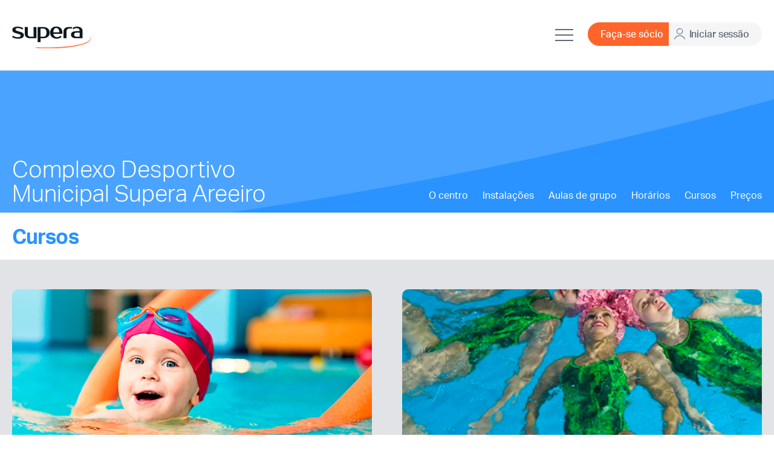

--- FILE ---
content_type: text/html; charset=UTF-8
request_url: https://centrosupera.pt/lisboa/cursos/
body_size: 31767
content:
	<!doctype html>
<!--[if lt IE 9]><html class="no-js no-svg ie lt-ie9 lt-ie8 lt-ie7" lang="pt-pt"> <![endif]-->
<!--[if IE 9]><html class="no-js no-svg ie ie9 lt-ie9 lt-ie8" lang="pt-pt"> <![endif]-->
<!--[if gt IE 9]><!--><html class="no-js no-svg" lang="pt-pt"> <!--<![endif]-->
<head>
    <meta charset="UTF-8" />
        <meta http-equiv="Content-Type" content="text/html; charset=UTF-8" />
    <meta http-equiv="X-UA-Compatible" content="IE=edge">
    <meta name="viewport" content="width=device-width, initial-scale=1">
    <link rel="author" href="https://centrosupera.pt/lisboa/wp-content/themes/centrosupera/humans.txt" />
    <link rel="pingback" href="https://centrosupera.pt/lisboa/xmlrpc.php" />
    <link rel="profile" href="http://gmpg.org/xfn/11">
    
<!-- This site is optimized with the Yoast SEO plugin v12.4 - https://yoast.com/wordpress/plugins/seo/ -->
<title>Cursos - Complexo Desportivo Municipal Supera Areeiro</title>

<link rel="stylesheet" href="https://centrosupera.pt/lisboa/wp-content/plugins/sitepress-multilingual-cms/res/css/language-selector.css?v=3.3.8" type="text/css" media="all" />
<meta name="robots" content="max-snippet:-1, max-image-preview:large, max-video-preview:-1"/>
<link rel="canonical" href="https://centrosupera.pt/lisboa/cursos/" />
<meta property="og:locale" content="pt_PT" />
<meta property="og:type" content="article" />
<meta property="og:title" content="Cursos - Complexo Desportivo Municipal Supera Areeiro" />
<meta property="og:url" content="https://centrosupera.pt/lisboa/cursos/" />
<meta property="og:site_name" content="Complexo Desportivo Municipal Supera Areeiro" />
<meta name="twitter:card" content="summary_large_image" />
<meta name="twitter:title" content="Cursos - Complexo Desportivo Municipal Supera Areeiro" />
<script type='application/ld+json' class='yoast-schema-graph yoast-schema-graph--main'>{"@context":"https://schema.org","@graph":[{"@type":"Organization","@id":"https://centrosupera.pt/lisboa/#organization","name":"Centro Supera","url":"https://centrosupera.pt/lisboa/","sameAs":[],"logo":{"@type":"ImageObject","@id":"https://centrosupera.pt/lisboa/#logo","url":"https://centrosupera.pt/lisboa/wp-content/uploads/sites/45/2022/02/logo-color.png","width":192,"height":53,"caption":"Centro Supera"},"image":{"@id":"https://centrosupera.pt/lisboa/#logo"}},{"@type":"WebSite","@id":"https://centrosupera.pt/lisboa/#website","url":"https://centrosupera.pt/lisboa/","name":"Complexo Desportivo Municipal Supera Areeiro","publisher":{"@id":"https://centrosupera.pt/lisboa/#organization"},"potentialAction":{"@type":"SearchAction","target":"https://centrosupera.pt/lisboa/?s={search_term_string}","query-input":"required name=search_term_string"}},{"@type":"WebPage","@id":"https://centrosupera.pt/lisboa/cursos/#webpage","url":"https://centrosupera.pt/lisboa/cursos/","inLanguage":"pt-PT","name":"Cursos - Complexo Desportivo Municipal Supera Areeiro","isPartOf":{"@id":"https://centrosupera.pt/lisboa/#website"},"datePublished":"2015-06-29T10:31:30+01:00","dateModified":"2019-10-31T13:43:38+00:00"}]}</script>
<!-- / Yoast SEO plugin. -->

<link rel='dns-prefetch' href='//code.jquery.com' />
<link rel='dns-prefetch' href='//cdnjs.cloudflare.com' />
<link rel='dns-prefetch' href='//s.w.org' />
<link rel="alternate" type="application/rss+xml" title="Feed de comentários de Complexo Desportivo Municipal Supera Areeiro &raquo; Cursos" href="https://centrosupera.pt/lisboa/cursos/feed/" />
<!-- This site uses the Google Analytics by MonsterInsights plugin v7.10.4 - Using Analytics tracking - https://www.monsterinsights.com/ -->
<!-- Note: MonsterInsights is not currently configured on this site. The site owner needs to authenticate with Google Analytics in the MonsterInsights settings panel. -->
<!-- No UA code set -->
<!-- / Google Analytics by MonsterInsights -->
		<script type="text/javascript">
			window._wpemojiSettings = {"baseUrl":"https:\/\/s.w.org\/images\/core\/emoji\/12.0.0-1\/72x72\/","ext":".png","svgUrl":"https:\/\/s.w.org\/images\/core\/emoji\/12.0.0-1\/svg\/","svgExt":".svg","source":{"concatemoji":"https:\/\/centrosupera.pt\/lisboa\/wp-includes\/js\/wp-emoji-release.min.js?ver=5.3.4"}};
			!function(e,a,t){var r,n,o,i,p=a.createElement("canvas"),s=p.getContext&&p.getContext("2d");function c(e,t){var a=String.fromCharCode;s.clearRect(0,0,p.width,p.height),s.fillText(a.apply(this,e),0,0);var r=p.toDataURL();return s.clearRect(0,0,p.width,p.height),s.fillText(a.apply(this,t),0,0),r===p.toDataURL()}function l(e){if(!s||!s.fillText)return!1;switch(s.textBaseline="top",s.font="600 32px Arial",e){case"flag":return!c([127987,65039,8205,9895,65039],[127987,65039,8203,9895,65039])&&(!c([55356,56826,55356,56819],[55356,56826,8203,55356,56819])&&!c([55356,57332,56128,56423,56128,56418,56128,56421,56128,56430,56128,56423,56128,56447],[55356,57332,8203,56128,56423,8203,56128,56418,8203,56128,56421,8203,56128,56430,8203,56128,56423,8203,56128,56447]));case"emoji":return!c([55357,56424,55356,57342,8205,55358,56605,8205,55357,56424,55356,57340],[55357,56424,55356,57342,8203,55358,56605,8203,55357,56424,55356,57340])}return!1}function d(e){var t=a.createElement("script");t.src=e,t.defer=t.type="text/javascript",a.getElementsByTagName("head")[0].appendChild(t)}for(i=Array("flag","emoji"),t.supports={everything:!0,everythingExceptFlag:!0},o=0;o<i.length;o++)t.supports[i[o]]=l(i[o]),t.supports.everything=t.supports.everything&&t.supports[i[o]],"flag"!==i[o]&&(t.supports.everythingExceptFlag=t.supports.everythingExceptFlag&&t.supports[i[o]]);t.supports.everythingExceptFlag=t.supports.everythingExceptFlag&&!t.supports.flag,t.DOMReady=!1,t.readyCallback=function(){t.DOMReady=!0},t.supports.everything||(n=function(){t.readyCallback()},a.addEventListener?(a.addEventListener("DOMContentLoaded",n,!1),e.addEventListener("load",n,!1)):(e.attachEvent("onload",n),a.attachEvent("onreadystatechange",function(){"complete"===a.readyState&&t.readyCallback()})),(r=t.source||{}).concatemoji?d(r.concatemoji):r.wpemoji&&r.twemoji&&(d(r.twemoji),d(r.wpemoji)))}(window,document,window._wpemojiSettings);
		</script>
		<style type="text/css">
img.wp-smiley,
img.emoji {
	display: inline !important;
	border: none !important;
	box-shadow: none !important;
	height: 1em !important;
	width: 1em !important;
	margin: 0 .07em !important;
	vertical-align: -0.1em !important;
	background: none !important;
	padding: 0 !important;
}
</style>
	<link rel='stylesheet' id='wp-block-library-css'  href='https://centrosupera.pt/lisboa/wp-includes/css/dist/block-library/style.min.css?ver=5.3.4' type='text/css' media='all' />
<link rel='stylesheet' id='wpml-cms-nav-css-css'  href='https://centrosupera.pt/lisboa/wp-content/plugins/wpml-cms-nav/res/css/navigation.css?ver=1.4.17' type='text/css' media='all' />
<link rel='stylesheet' id='cms-navigation-style-base-css'  href='https://centrosupera.pt/lisboa/wp-content/plugins/wpml-cms-nav/res/css/cms-navigation-base.css?ver=1.4.17' type='text/css' media='screen' />
<link rel='stylesheet' id='cms-navigation-style-css'  href='https://centrosupera.pt/lisboa/wp-content/plugins/wpml-cms-nav/res/css/cms-navigation.css?ver=1.4.17' type='text/css' media='screen' />
<link rel='stylesheet' id='owl-carousel-css-css'  href='https://cdnjs.cloudflare.com/ajax/libs/OwlCarousel2/2.3.4/assets/owl.carousel.min.css?ver=5.3.4' type='text/css' media='all' />
<link rel='stylesheet' id='jquery-ui-css-css'  href='https://code.jquery.com/ui/1.12.1/themes/base/jquery-ui.css?ver=5.3.4' type='text/css' media='all' />
<link rel='stylesheet' id='simplebar-css-css'  href='https://cdnjs.cloudflare.com/ajax/libs/simplebar/4.2.1/simplebar.min.css?ver=5.3.4' type='text/css' media='all' />
<link rel='stylesheet' id='centrosupera-css-css'  href='https://centrosupera.pt/lisboa/wp-content/themes/centrosupera/static/css/centrosupera.css?ver=5.3.4' type='text/css' media='all' />
<link rel='https://api.w.org/' href='https://centrosupera.pt/lisboa/wp-json/' />
<link rel="EditURI" type="application/rsd+xml" title="RSD" href="https://centrosupera.pt/lisboa/xmlrpc.php?rsd" />
<link rel="wlwmanifest" type="application/wlwmanifest+xml" href="https://centrosupera.pt/lisboa/wp-includes/wlwmanifest.xml" /> 
<meta name="generator" content="WordPress 5.3.4" />
<link rel='shortlink' href='https://centrosupera.pt/lisboa/?p=146' />
<link rel="alternate" type="application/json+oembed" href="https://centrosupera.pt/lisboa/wp-json/oembed/1.0/embed?url=https%3A%2F%2Fcentrosupera.pt%2Flisboa%2Fcursos%2F" />
<link rel="alternate" type="text/xml+oembed" href="https://centrosupera.pt/lisboa/wp-json/oembed/1.0/embed?url=https%3A%2F%2Fcentrosupera.pt%2Flisboa%2Fcursos%2F&#038;format=xml" />
<meta name="generator" content="WPML ver:3.3.8 stt:43;" />
<link rel="icon" href="https://centrosupera.pt/lisboa/wp-content/uploads/sites/45/2022/05/cropped-botongoogle-32x32.jpg" sizes="32x32" />
<link rel="icon" href="https://centrosupera.pt/lisboa/wp-content/uploads/sites/45/2022/05/cropped-botongoogle-192x192.jpg" sizes="192x192" />
<link rel="apple-touch-icon-precomposed" href="https://centrosupera.pt/lisboa/wp-content/uploads/sites/45/2022/05/cropped-botongoogle-180x180.jpg" />
<meta name="msapplication-TileImage" content="https://centrosupera.pt/lisboa/wp-content/uploads/sites/45/2022/05/cropped-botongoogle-270x270.jpg" />

    <!-- Google Tag Manager -->
		<script>(function(w,d,s,l,i){w[l]=w[l]||[];w[l].push({'gtm.start':
		new Date().getTime(),event:'gtm.js'});var f=d.getElementsByTagName(s)[0],
		j=d.createElement(s),dl=l!='dataLayer'?'&l='+l:'';j.async=true;j.src=
		'https://www.googletagmanager.com/gtm.js?id='+i+dl;f.parentNode.insertBefore(j,f);
		})(window,document,'script','dataLayer','GTM-TBG9LM5');</script>
		<!-- End Google Tag Manager -->
			</head>

	<body>

		<!-- Google Tag Manager (noscript) -->
<noscript><iframe src="https://www.googletagmanager.com/ns.html?id=GTM-TBG9LM5"
height="0" width="0" style="display:none;visibility:hidden"></iframe></noscript>
<!-- End Google Tag Manager (noscript) -->
		
						<section class="bloque__formularios modal acceso" id="basic-modal-content">
	<div class="container">
		<div class="content">
			<div class="formularios__logo">
				<img src="https://centrosupera.pt/lisboa/wp-content/themes/centrosupera/assets/logo-color.svg" alt="">
			</div>
			<div class="formularios__contenedor">

				<div class="contenedor-contenido">
					<div class="contenido-izquierda">
						<img src="https://centrosupera.pt/lisboa/wp-content/themes/centrosupera/assets/img/login.jpg" alt="">
					</div>
					<div class="contenido-derecha estrecho">
						<div class="cerrar">
						</div>
						<h2>Acesso sócios</h2>
						<div id="error-login" class="error"></div>
						<form id="login-abonado" action="#" method="get" accept-charset="utf-8">
							
								<div class="input__formulario-full">
									
									<input type="text" placeholder="Correio eletrónico" name="email">
								</div>
								<div class="input__formulario-full">
									
									<input id="login_password" type="password" placeholder="Senha" name="login_password">
								</div>
								
								<div id="spinner-login"></div>
								<div class="contenedor__seccion-formulario">
									<div class="checkbox__formulario-item">
										<input id="recordar" type="checkbox" name="" value="0">
										<span class="checkbox"></span>
										<label for="recordar">Lembre a minha senha</label>
									</div>
									<input id="boton-login" class="boton azul left" type="submit" name="submit" value="Entrar">
								</div>
						</form>
						<div class="linea__formulario"></div>
						<div class="grupo__enlaces-formulario">
							<a href="https://centrosupera.pt/registro-de-web/">
								<img src="https://centrosupera.pt/lisboa/wp-content/themes/centrosupera/assets/icono-registrarse.svg" alt="">
								<span>Já é sócio mais ainda não está registado?</span>	
							</a>
							<a href="https://centrosupera.pt/redefinir-a-senha/" title="">
								<img src="https://centrosupera.pt/lisboa/wp-content/themes/centrosupera/assets/icono-olvidada.svg" alt="">
								<span>Esqueceu a sua senha?</span>
							</a>
						</div>
					</div>
				</div>
			</div>
		</div>
	</div>
</section>	<header class="header no-fixed">
	<div class="container">
		<div class="content">
			<div class="header__contenido">
				<a class="header__logo" href="https://centrosupera.pt/" rel="home">
					<img class="header__logo--blanco" src="https://centrosupera.pt/lisboa/wp-content/themes/centrosupera/assets/logo-blanco.svg" alt="Complexo Desportivo Municipal Supera Areeiro">
					<img class="header__logo--negro" src="https://centrosupera.pt/lisboa/wp-content/themes/centrosupera/assets/logo-color.svg" alt="Complexo Desportivo Municipal Supera Areeiro">
				</a>
																	<nav class="header__nav">
					<div class="header__nav-movil-toggle">
						<span></span>
						<span></span>
						<span></span>
						<span></span>
					</div>
																								<div class="header__nav-centro-toggle">
								<span></span>
								<span></span>
								<span></span>
								<span></span>
							</div>
												<div class="header__nav-centro-cerrar">
							<span></span>
							<span></span>
							<span></span>
							<span></span>
						</div>
															<div class="header__menu-container">
						<ul class="header__nav-items centro">
								
			<li class="header__nav-item">
			<a target="" href="https://centrosupera.pt/conheca-nos/">Conheça-nos</a>
			

		</li>
			<li class="header__nav-item">
			<a target="" href="https://centrosupera.pt/conheca-os-centros-da-supera/">Centros</a>
			

		</li>
			<li class="header__nav-item">
			<a target="" href="https://centrosupera.pt/aulas-de-grupo-nos-centros-supera/">Aulas de grupo</a>
			

		</li>
			<li class="header__nav-item">
			<a target="" href="https://centrosupera.pt/cursos-de-natacao/">Cursos</a>
			

		</li>
			<li class="header__nav-item">
			<a target="" href="https://centrosupera.pt/noticias-e-novidades/">Notícias</a>
			

		</li>
			<li class="header__nav-item">
			<a target="" href="https://centrosupera.pt/contato-centro-supera-portugal/">Contacto</a>
			

		</li>
							</ul>	
													<span class="botones-grupo botones-acceso">
								<a class="boton socio" href="https://centrosupera.pt/alta-socio-centro/">Faça-se sócio</a>
								<button class="boton login">
									<a href="#">Iniciar sessão</a>
								</button>
							</span>
											</div>
																						   				</nav>
			</div>
		</div>
	</div>	
</header>
				

		<main>
			<section id="content" role="main" class="content-wrapper">
				<div class="wrapper ">
					
							<section class="bloque__cabecera-centro-pequena">
			<div class="cabecera-centro-pequena">
				<div class="container">
				<div class="content">
					<div class="cabecera-centro-pequena-contenedor">
						<div class="cabecera-centro-pequena__datos">
														<h1 class="cabecera-centro-pequena__datos-centro">Complexo Desportivo Municipal Supera Areeiro</h1>
													</div>
						<div class="cabecera-centro-pequena__menu">
								<ul>
		<li><a href="https://centrosupera.pt/lisboa">O centro</a></li>
					<li>
				<a target="" href="https://centrosupera.pt/lisboa/instalacoes/">Instalações</a>
			</li>
					<li>
				<a target="" href="https://centrosupera.pt/lisboa/aulas-de-grupo/">Aulas de grupo</a>
			</li>
					<li>
				<a target="" href="https://centrosupera.pt/lisboa/reserva-actividades/">Horários</a>
			</li>
					<li>
				<a target="" href="https://centrosupera.pt/lisboa/cursos/">Cursos</a>
			</li>
					<li>
				<a target="" href="https://centrosupera.pt/lisboa/tarifas/">Preços</a>
			</li>
			</ul>
						</div>
					</div>
				</div>
				</div>
			</div>
									<div class="cabecera-centro-pequena-submenu">
				<div class="container">
					<div class="content">
						
						<h3 class="titulo azul-pequeno">Cursos</h3>
	
						
											
					</div>
				</div>
			</div>
											</section>
		
	
 	 	 		<section class="bloque__cursos">
			<div class="container">
				<div class="content">
					<div class="bloque__cursos-contenedor">
													<div class="cursos-contenedor__item">
								<div class="cursos-contenedor__item-imagen">
									<img src="https://centrosupera.pt/lisboa/wp-content/uploads/sites/45/2019/10/cursos-natacion-700x520.jpg" alt="" />
								</div>

								<div class="cursos-contenedor__item-contenido">

																			<h2 class="item-contenido__nombre">Nataçao</h2>
									
																			<div class="item-contenido__texto">
											<p>
												Melhore sua técnica de nado ou aprenda a nadar connosco! Verifique a oferta dos nossos cursos de Natação. Já estão disponíveis as datas de inscrição.
											</p>
										</div>
									
									
									
									<div class="item-contenido__destacado">
					
																					<p>
																							</p>
										
																					<p>
																							</p>
										
																					<p>
																							</p>
										
																					<p>
												<strong class="naranja">
																									</strong>
											</p>
										
										
																					<p>Inscrições abertas!</p>
										
									</div>

									<div class="item-contenido__boton">
																																	<a class="boton azul" href="https://centrosupera.pt/lisboa/reserva-cursos-natacion/" title="Nataçao">
													Contratar
												</a>
																														</div>
									
								</div>
							</div>
													<div class="cursos-contenedor__item">
								<div class="cursos-contenedor__item-imagen">
									<img src="https://centrosupera.pt/lisboa/wp-content/uploads/sites/45/2019/10/actividades-piscina-700x348.jpg" alt="" />
								</div>

								<div class="cursos-contenedor__item-contenido">

																			<h2 class="item-contenido__nombre">Atividades de natação</h2>
									
																			<div class="item-contenido__texto">
											<p>
												Inscreva-se as nossas atividades de natação (sincronizada, polo aquático, pré-natal, preventivo...). Lhe oferecemos diferentes horários e dias para que aprenda uma disciplina desportiva ou melhore seu nível.
											</p>
										</div>
									
									
									
									<div class="item-contenido__destacado">
					
																					<p>
																							</p>
										
																					<p>
																							</p>
										
																					<p>
																							</p>
										
																					<p>
												<strong class="naranja">
																									</strong>
											</p>
										
										
																					<p>Inscrições abertas!</p>
										
									</div>

									<div class="item-contenido__boton">
																																	<a class="boton azul" href="https://centrosupera.pt/lisboa/reserva-cursos-natacion/" title="Atividades de natação">
													Contratar
												</a>
																														</div>
									
								</div>
							</div>
											</div>
				</div>
			</div>
		</section>
 	
				</div>
			</section>
		</main>

					<footer>
    <div class="footer__cabecera container fondo--gris-medio">
      <div class="content">
        <img class="logo" src="https://centrosupera.pt/lisboa/wp-content/themes/centrosupera/assets/logo-blanco.svg" alt="">
        <ul>
          <li><a href="https://www.facebook.com/centrosupera" target="_blank"><img src="https://centrosupera.pt/lisboa/wp-content/themes/centrosupera/assets/icono-facebook-gris.svg"></a></li>
          <li><a href="https://twitter.com/centrosupera" target="_blank"><img src="https://centrosupera.pt/lisboa/wp-content/themes/centrosupera/assets/icono-twitter-gris.svg"></a></li>
          <li><a href="https://www.youtube.com/user/CentrosSupera" target="_blank"><img src="https://centrosupera.pt/lisboa/wp-content/themes/centrosupera/assets/icono-youtube-gris.svg"></a></li>
        </ul>
      </div>
    </div>
    
    <div class="footer__contenido container fondo--gris-claro">
      <div class="content">
        <ul>
                      <li>
              <span>A CORUÑA</span>
              <ul>

                                  <li><a id="1" href="https://www.centrosupera.com/sandiego" title="">COMPLEJO POLIDEPORTIVO MUNICIPAL SAN DIEGO</a></li> 
                                  <li><a id="3" href="https://www.centrosupera.com/golf" title="">CAMPO MUNICIPAL DE GOLF TORRE DE HÉRCULES</a></li> 
                              </ul>
            </li>
                      <li>
              <span>ALICANTE</span>
              <ul>

                                  <li><a id="22" href="https://www.centrosupera.com/granvia" title="">CENTRO DEPORTIVO MUNICIPAL GRAN VÍA</a></li> 
                              </ul>
            </li>
                      <li>
              <span>ALMERIA</span>
              <ul>

                                  <li><a id="11" href="https://www.centrosupera.com/distrito6" title="">CENTRO DEPORTIVO MUNICIPAL JAIRO RUIZ-DISTRITO 6</a></li> 
                                  <li><a id="13" href="https://www.centrosupera.com/rafaelflorido" title="">COMPLEJO DEPORTIVO MUNICIPAL RAFAEL FLORIDO</a></li> 
                              </ul>
            </li>
                      <li>
              <span>BARREIRO</span>
              <ul>

                                  <li><a id="37" href="http://centrosupera.pt/barreiro" title="">COMPLEXO DESPORTIVO SUPERA BARREIRO</a></li> 
                              </ul>
            </li>
                      <li>
              <span>BURGOS</span>
              <ul>

                                  <li><a id="21" href="https://www.centrosupera.com/talamillo" title="">CENTRO DEPORTIVO JOSÉ LUIS TALAMILLO</a></li> 
                              </ul>
            </li>
                      <li>
              <span>CHICLANA</span>
              <ul>

                                  <li><a id="26" href="https://www.centrosupera.com/chiclana" title="">CENTRO DEPORTIVO SUPERA CHICLANA</a></li> 
                              </ul>
            </li>
                      <li>
              <span>COIMBRA</span>
              <ul>

                                  <li><a id="43" href="https://centrosupera.pt/coimbra" title="">C.D. SUPERA COIMBRA</a></li> 
                              </ul>
            </li>
                      <li>
              <span>ESTEPONA</span>
              <ul>

                                  <li><a id="9" href="https://www.centrosupera.com/joseramondelamorena" title="">CENTRO DEPORTIVO JOSÉ RAMÓN DE LA MORENA</a></li> 
                              </ul>
            </li>
                      <li>
              <span>GUADALAJARA</span>
              <ul>

                                  <li><a id="33" href="https://www.centrosupera.com/guadalajara" title="">CENTRO ACUÁTICO DE GUADALAJARA</a></li> 
                              </ul>
            </li>
                      <li>
              <span>LEÓN</span>
              <ul>

                                  <li><a id="7" href="https://www.centrosupera.com/erasderenueva" title="">CENTRO DE DEPORTE Y OCIO ERAS DE RENUEVA</a></li> 
                              </ul>
            </li>
                      <li>
              <span>LISBOA</span>
              <ul>

                                  <li><a id="29" href="http://centrosupera.pt/lisboa" title="">COMPLEXO DESPORTIVO MUNICIPAL SUPERA AREEIRO</a></li> 
                                  <li><a id="36" href="http://centrosupera.pt/telheiras" title="">COMPLEXO DESPORTIVO SUPERA TELHEIRAS</a></li> 
                              </ul>
            </li>
                      <li>
              <span>MARBELLA</span>
              <ul>

                                  <li><a id="27" href="https://www.centrosupera.com/fuentenueva" title="">CENTRO DEPORTIVO FUENTENUEVA</a></li> 
                                  <li><a id="34" href="https://www.centrosupera.com/miraflores" title="">CENTRO DEPORTIVO SUPERA MIRAFLORES</a></li> 
                              </ul>
            </li>
                      <li>
              <span>MÓSTOLES</span>
              <ul>

                                  <li><a id="19" href="https://www.centrosupera.com/mostoles" title="">COMPLEJO DEPORTIVO SUPERA MÓSTOLES</a></li> 
                                  <li><a id="25" href="https://www.centrosupera.com/lafuensanta" title="">COMPLEJO DEPORTIVO SUPERA LA FUENSANTA</a></li> 
                              </ul>
            </li>
                      <li>
              <span>OVIEDO</span>
              <ul>

                                  <li><a id="5" href="https://www.centrosupera.com/otero" title="">CENTRO DE DEPORTE Y OCIO OTERO</a></li> 
                                  <li><a id="10" href="https://www.centrosupera.com/azcarraga" title="">CENTRO DE DEPORTE Y OCIO AZCÁRRAGA</a></li> 
                                  <li><a id="40" href="https://www.centrosupera.com/elvasco" title="">CENTRO DEPORTIVO EL VASCO</a></li> 
                              </ul>
            </li>
                      <li>
              <span>PALENCIA</span>
              <ul>

                                  <li><a id="18" href="https://www.centrosupera.com/lalanera" title="">CENTRO DE DEPORTE Y OCIO LA LANERA</a></li> 
                              </ul>
            </li>
                      <li>
              <span>PARLA</span>
              <ul>

                                  <li><a id="23" href="https://www.centrosupera.com/parlaeste" title="">COMPLEJO DEPORTIVO PARLA ESTE</a></li> 
                                  <li><a id="20" href="https://www.centrosupera.com/parlaloslagos" title="">COMPLEJO DEPORTIVO LOS LAGOS</a></li> 
                              </ul>
            </li>
                      <li>
              <span>RIVAS-VACIAMADRID</span>
              <ul>

                                  <li><a id="39" href="https://www.centrosupera.com/rivas" title="">CENTRO DEPORTIVO SUPERA RIVAS LA LUNA</a></li> 
                              </ul>
            </li>
                      <li>
              <span>SANTANDER</span>
              <ul>

                                  <li><a id="42" href="https://www.centrosupera.com/santander" title="">CENTRO DEPORTIVO SUPERA SANTANDER</a></li> 
                              </ul>
            </li>
                      <li>
              <span>SETUBAL</span>
              <ul>

                                  <li><a id="38" href="http://centrosupera.pt/setubal" title="">C.D.M. SUPERA SETUBAL</a></li> 
                              </ul>
            </li>
                      <li>
              <span>SEVILLA</span>
              <ul>

                                  <li><a id="31" href="https://www.centrosupera.com/guadalquivir" title="">CENTRO DEPORTIVO SUPERA GUADALQUIVIR</a></li> 
                                  <li><a id="30" href="https://www.centrosupera.com/entrepuentes" title="">CENTRO DEPORTIVO SUPERA ENTREPUENTES</a></li> 
                              </ul>
            </li>
                      <li>
              <span>TALAVERA DE LA REINA</span>
              <ul>

                                  <li><a id="28" href="https://www.centrosupera.com/riotajo" title="">CENTRO DEPORTIVO SUPERA RÍO TAJO</a></li> 
                              </ul>
            </li>
                      <li>
              <span>TOLEDO</span>
              <ul>

                                  <li><a id="24" href="https://www.centrosupera.com/toledo" title="">CENTRO DE AGUA DE TOLEDO</a></li> 
                              </ul>
            </li>
                      <li>
              <span>VALDEMORO</span>
              <ul>

                                  <li><a id="32" href="https://www.centrosupera.com/valdemoro" title="">COMPLEJO DEPORTIVO  SUPERA VALDEMORO</a></li> 
                              </ul>
            </li>
                      <li>
              <span>VALENCIA</span>
              <ul>

                                  <li><a id="16" href="https://www.centrosupera.com/abastos" title="">CENTRO DEPORTIVO Y CULTURAL ABASTOS</a></li> 
                                  <li><a id="6" href="https://www.centrosupera.com/ayora" title="">PISCINA MUNICIPAL AYORA</a></li> 
                              </ul>
            </li>
                      <li>
              <span>VALLADOLID</span>
              <ul>

                                  <li><a id="8" href="https://www.centrosupera.com/elpalero" title="">CENTRO DE DEPORTE Y OCIO EL PALERO</a></li> 
                              </ul>
            </li>
                    <li class="logo24">
            <a href="http://supera24.fitness/" target="_blank">
              <img src="https://centrosupera.pt/lisboa/wp-content/themes/centrosupera/assets/logo-24horas.svg">
            </a>
          </li>
        </ul>
      </div>
    </div>
    <div class="footer__pie container">
      <div class="content">
        


	<ul>
			<li class=" menu-item menu-item-type-custom menu-item-object-custom menu-item-155675">
			<a target="" href="https://centrosupera.pt/aviso-legal/?lang=pt-pt">Aviso Legal</a>
			

		</li>
			<li class=" menu-item menu-item-type-custom menu-item-object-custom menu-item-155676">
			<a target="" href="https://centrosupera.pt/politica-de-privacidade/?lang=pt-pt">Política de privacidade</a>
			

		</li>
			<li class=" menu-item menu-item-type-custom menu-item-object-custom menu-item-155677">
			<a target="" href="https://centrosupera.pt/politica-de-cookies/?lang=pt-pt">Política de utilização de cookies</a>
			

		</li>
		</ul>
        <span>Copyright 2026 Todos os direitos reservados</span>
      </div>
    </div>
  </footer>
				<script type='text/javascript' src='https://code.jquery.com/jquery-3.4.1.min.js'></script>
<script type='text/javascript' src='https://code.jquery.com/ui/1.12.1/jquery-ui.js?ver=5.3.4'></script>
<script type='text/javascript' src='https://cdnjs.cloudflare.com/ajax/libs/waypoints/4.0.1/jquery.waypoints.js?ver=5.3.4'></script>
<script type='text/javascript' src='https://cdnjs.cloudflare.com/ajax/libs/simplebar/4.2.1/simplebar.min.js?ver=5.3.4'></script>
<script type='text/javascript' src='https://cdnjs.cloudflare.com/ajax/libs/OwlCarousel2/2.3.4/owl.carousel.min.js?ver=5.3.4'></script>
<script type='text/javascript'>
/* <![CDATA[ */
var PT_Ajax = {"ajaxurl":"https:\/\/centrosupera.pt\/lisboa\/wp-admin\/admin-ajax.php","nonce":"750f1e8911"};
/* ]]> */
</script>
<script type='text/javascript' src='https://centrosupera.pt/lisboa/wp-content/themes/centrosupera/static/js/centrosupera.js?ver=5.3.4'></script>
<script type='text/javascript'>
/* <![CDATA[ */
var PT_Ajax = {"ajaxurl":"https:\/\/centrosupera.pt\/lisboa\/wp-admin\/admin-ajax.php","nonce":"750f1e8911"};
/* ]]> */
</script>
<script type='text/javascript' src='https://centrosupera.pt/lisboa/wp-content/themes/centrosupera/static/js/forms/form-cursos.js?ver=5.3.4'></script>
<script type='text/javascript' src='https://centrosupera.pt/lisboa/wp-includes/js/wp-embed.min.js?ver=5.3.4'></script>
<script type='text/javascript'>
/* <![CDATA[ */
var icl_vars = {"current_language":"pt-pt","icl_home":"https:\/\/centrosupera.pt\/lisboa\/","ajax_url":"https:\/\/centrosupera.pt\/lisboa\/wp-admin\/admin-ajax.php","url_type":"3"};
/* ]]> */
</script>
<script type='text/javascript' src='https://centrosupera.pt/lisboa/wp-content/plugins/sitepress-multilingual-cms/res/js/sitepress.js?ver=5.3.4'></script>

	</body>
</html>


--- FILE ---
content_type: text/css
request_url: https://centrosupera.pt/lisboa/wp-content/themes/centrosupera/static/css/centrosupera.css?ver=5.3.4
body_size: 317089
content:
@charset "UTF-8";
/*
 * The Typekit service used to deliver this font or fonts for use on websites
 * is provided by Adobe and is subject to these Terms of Use
 * http://www.adobe.com/products/eulas/tou_typekit. For font license
 * information, see the list below.
 *
 * aktiv-grotesk:
 *   - http://typekit.com/eulas/00000000000000003b9b0328
 *   - http://typekit.com/eulas/00000000000000003b9b0329
 *   - http://typekit.com/eulas/00000000000000003b9b032d
 *   - http://typekit.com/eulas/00000000000000003b9b032c
 *   - http://typekit.com/eulas/00000000000000003b9b0326
 *   - http://typekit.com/eulas/00000000000000003b9b0327
 *   - http://typekit.com/eulas/00000000000000003b9b032a
 *   - http://typekit.com/eulas/00000000000000003b9b032b
 *   - http://typekit.com/eulas/000000000000000000017875
 *   - http://typekit.com/eulas/000000000000000000017876
 *
 * © 2009-2019 Adobe Systems Incorporated. All Rights Reserved.
 */
/*{"last_published":"2019-10-10 10:03:53 UTC"}*/
@import url("https://p.typekit.net/p.css?s=1&k=dtq5six&ht=tk&f=14032.14033.14034.14035.14036.14037.14038.14039.21510.21511&a=4869933&app=typekit&e=css");
/* ==========================================================================
   Normalize.scss settings
   ========================================================================== */
/**
 * Includes legacy browser support IE6/7
 *
 * Set to false if you want to drop support for IE6 and IE7
 */
/* Base
   ========================================================================== */
/**
 * 1. Set default font family to sans-serif.
 * 2. Prevent iOS and IE text size adjust after device orientation change,
 *    without disabling user zoom.
 * 3. Corrects text resizing oddly in IE 6/7 when body `font-size` is set using
 *  `em` units.
 */
html {
  font-family: sans-serif;
  /* 1 */
  -ms-text-size-adjust: 100%;
  /* 2 */
  -webkit-text-size-adjust: 100%;
  /* 2 */ }

/**
 * Remove default margin.
 */
body {
  margin: 0; }

/* HTML5 display definitions
   ========================================================================== */
/**
 * Correct `block` display not defined for any HTML5 element in IE 8/9.
 * Correct `block` display not defined for `details` or `summary` in IE 10/11
 * and Firefox.
 * Correct `block` display not defined for `main` in IE 11.
 */
article,
aside,
details,
figcaption,
figure,
footer,
header,
hgroup,
main,
menu,
nav,
section,
summary {
  display: block; }

/**
 * 1. Correct `inline-block` display not defined in IE 6/7/8/9 and Firefox 3.
 * 2. Normalize vertical alignment of `progress` in Chrome, Firefox, and Opera.
 */
audio,
canvas,
progress,
video {
  display: inline-block;
  /* 1 */
  vertical-align: baseline;
  /* 2 */ }

/**
 * Prevents modern browsers from displaying `audio` without controls.
 * Remove excess height in iOS 5 devices.
 */
audio:not([controls]) {
  display: none;
  height: 0; }

/**
 * Address `[hidden]` styling not present in IE 8/9/10.
 * Hide the `template` element in IE 8/9/10/11, Safari, and Firefox < 22.
 */
[hidden],
template {
  display: none; }

/* Links
   ========================================================================== */
/**
 * Remove the gray background color from active links in IE 10.
 */
a {
  background-color: transparent; }

/**
 * Improve readability of focused elements when they are also in an
 * active/hover state.
 */
a:active, a:hover {
  outline: 0; }

/* Text-level semantics
   ========================================================================== */
/**
 * Address styling not present in IE 8/9/10/11, Safari, and Chrome.
 */
abbr[title] {
  border-bottom: 1px dotted; }

/**
 * Address style set to `bolder` in Firefox 4+, Safari, and Chrome.
 */
b,
strong {
  font-weight: bold; }

/**
 * Address styling not present in Safari and Chrome.
 */
dfn {
  font-style: italic; }

/**
 * Address variable `h1` font-size and margin within `section` and `article`
 * contexts in Firefox 4+, Safari, and Chrome.
 */
h1 {
  font-size: 2em;
  margin: 0.67em 0; }

/**
 * Addresses styling not present in IE 8/9.
 */
mark {
  background: #ff0;
  color: #000; }

/**
 * Address inconsistent and variable font size in all browsers.
 */
small {
  font-size: 80%; }

/**
 * Prevent `sub` and `sup` affecting `line-height` in all browsers.
 */
sub,
sup {
  font-size: 75%;
  line-height: 0;
  position: relative;
  vertical-align: baseline; }

sup {
  top: -0.5em; }

sub {
  bottom: -0.25em; }

/* Embedded content
   ========================================================================== */
/**
 * 1. Remove border when inside `a` element in IE 8/9/10.
 * 2. Improves image quality when scaled in IE 7.
 */
img {
  border: 0; }

/**
 * Correct overflow not hidden in IE 9/10/11.
 */
svg:not(:root) {
  overflow: hidden; }

/* Grouping content
   ========================================================================== */
/**
 * Address margin not present in IE 8/9 and Safari.
 */
figure {
  margin: 1em 40px; }

/**
 * Address differences between Firefox and other browsers.
 */
hr {
  box-sizing: content-box;
  height: 0; }

/**
 * Contain overflow in all browsers.
 */
pre {
  overflow: auto; }

/**
 * Address odd `em`-unit font size rendering in all browsers.
 * Correct font family set oddly in IE 6, Safari 4/5, and Chrome.
 */
code,
kbd,
pre,
samp {
  font-family: monospace, monospace;
  font-size: 1em; }

/* Forms
   ========================================================================== */
/**
 * Known limitation: by default, Chrome and Safari on OS X allow very limited
 * styling of `select`, unless a `border` property is set.
 */
/**
 * 1. Correct color not being inherited.
 *  Known issue: affects color of disabled elements.
 * 2. Correct font properties not being inherited.
 * 3. Address margins set differently in Firefox 4+, Safari, and Chrome.
 * 4. Improves appearance and consistency in all browsers.
 */
button,
input,
optgroup,
select,
textarea {
  color: inherit;
  /* 1 */
  font: inherit;
  /* 2 */
  margin: 0;
  /* 3 */ }

/**
 * Address `overflow` set to `hidden` in IE 8/9/10/11.
 */
button {
  overflow: visible; }

/**
 * Address inconsistent `text-transform` inheritance for `button` and `select`.
 * All other form control elements do not inherit `text-transform` values.
 * Correct `button` style inheritance in Firefox, IE 8/9/10/11, and Opera.
 * Correct `select` style inheritance in Firefox.
 */
button,
select {
  text-transform: none; }

/**
 * 1. Avoid the WebKit bug in Android 4.0.* where (2) destroys native `audio`
 *  and `video` controls.
 * 2. Correct inability to style clickable `input` types in iOS.
 * 3. Improve usability and consistency of cursor style between image-type
 *  `input` and others.
 * 4. Removes inner spacing in IE 7 without affecting normal text inputs.
 *  Known issue: inner spacing remains in IE 6.
 */
button,
html input[type="button"],
input[type="reset"],
input[type="submit"] {
  -webkit-appearance: button;
  /* 2 */
  cursor: pointer;
  /* 3 */ }

/**
 * Re-set default cursor for disabled elements.
 */
button[disabled],
html input[disabled] {
  cursor: default; }

/**
 * Remove inner padding and border in Firefox 4+.
 */
button::-moz-focus-inner,
input::-moz-focus-inner {
  border: 0;
  padding: 0; }

/**
 * Address Firefox 4+ setting `line-height` on `input` using `!important` in
 * the UA stylesheet.
 */
input {
  line-height: normal; }

/**
 * 1. Address box sizing set to `content-box` in IE 8/9/10.
 * 2. Remove excess padding in IE 8/9/10.
 *  Known issue: excess padding remains in IE 6.
 */
input[type="checkbox"],
input[type="radio"] {
  box-sizing: border-box;
  /* 1 */
  padding: 0;
  /* 2 */ }

/**
 * Fix the cursor style for Chrome's increment/decrement buttons. For certain
 * `font-size` values of the `input`, it causes the cursor style of the
 * decrement button to change from `default` to `text`.
 */
input[type="number"]::-webkit-inner-spin-button,
input[type="number"]::-webkit-outer-spin-button {
  height: auto; }

/**
 * 1. Address `appearance` set to `searchfield` in Safari and Chrome.
 * 2. Address `box-sizing` set to `border-box` in Safari and Chrome.
 */
input[type="search"] {
  -webkit-appearance: textfield;
  /* 1 */
  box-sizing: content-box;
  /* 2 */ }

/**
 * Remove inner padding and search cancel button in Safari and Chrome on OS X.
 * Safari (but not Chrome) clips the cancel button when the search input has
 * padding (and `textfield` appearance).
 */
input[type="search"]::-webkit-search-cancel-button,
input[type="search"]::-webkit-search-decoration {
  -webkit-appearance: none; }

/**
 * Define consistent border, margin, and padding.
 */
fieldset {
  border: 1px solid #c0c0c0;
  margin: 0 2px;
  padding: 0.35em 0.625em 0.75em; }

/**
 * 1. Correct `color` not being inherited in IE 8/9/10/11.
 * 2. Remove padding so people aren't caught out if they zero out fieldsets.
 * 3. Corrects text not wrapping in Firefox 3.
 * 4. Corrects alignment displayed oddly in IE 6/7.
 */
legend {
  border: 0;
  /* 1 */
  padding: 0;
  /* 2 */ }

/**
 * Remove default vertical scrollbar in IE 8/9/10/11.
 */
textarea {
  overflow: auto; }

/**
 * Don't inherit the `font-weight` (applied by a rule above).
 * NOTE: the default cannot safely be changed in Chrome and Safari on OS X.
 */
optgroup {
  font-weight: bold; }

/* Tables
   ========================================================================== */
/**
 * Remove most spacing between table cells.
 */
table {
  border-collapse: collapse;
  border-spacing: 0; }

td,
th {
  padding: 0; }

button {
  border: none;
  margin: 0;
  padding: 0;
  width: auto;
  overflow: visible;
  background: transparent;
  /* inherit font & color from ancestor */
  color: inherit;
  font: inherit;
  /* Normalize `line-height`. Cannot be changed from `normal` in Firefox 4+. */
  line-height: normal;
  /* Corrects font smoothing for webkit */
  -webkit-font-smoothing: inherit;
  -moz-osx-font-smoothing: inherit;
  /* Corrects inability to style clickable `input` types in iOS */
  -webkit-appearance: none;
  /* Remove excess padding and border in Firefox 4+ */ }
  button::-moz-focus-inner {
    border: 0;
    padding: 0; }

/**
 * Owl Carousel v2.3.4
 * Copyright 2013-2018 David Deutsch
 * Licensed under: SEE LICENSE IN https://github.com/OwlCarousel2/OwlCarousel2/blob/master/LICENSE
 */
.owl-carousel, .owl-carousel .owl-item {
  -webkit-tap-highlight-color: transparent;
  position: relative; }

.owl-carousel {
  display: none;
  width: 100%;
  z-index: 1; }

.owl-carousel .owl-stage {
  position: relative;
  -ms-touch-action: pan-Y;
  touch-action: manipulation;
  -moz-backface-visibility: hidden; }

.owl-carousel .owl-stage:after {
  content: ".";
  display: block;
  clear: both;
  visibility: hidden;
  line-height: 0;
  height: 0; }

.owl-carousel .owl-stage-outer {
  position: relative;
  overflow: hidden;
  -webkit-transform: translate3d(0, 0, 0); }

.owl-carousel .owl-item, .owl-carousel .owl-wrapper {
  -webkit-backface-visibility: hidden;
  -moz-backface-visibility: hidden;
  -ms-backface-visibility: hidden;
  -webkit-transform: translate3d(0, 0, 0);
  -moz-transform: translate3d(0, 0, 0);
  -ms-transform: translate3d(0, 0, 0); }

.owl-carousel .owl-item {
  min-height: 1px;
  float: left;
  -webkit-backface-visibility: hidden;
  -webkit-touch-callout: none; }

.owl-carousel .owl-item img {
  display: block;
  width: 100%; }

.owl-carousel .owl-dots.disabled, .owl-carousel .owl-nav.disabled {
  display: none; }

.no-js .owl-carousel, .owl-carousel.owl-loaded {
  display: block; }

.owl-carousel .owl-dot, .owl-carousel .owl-nav .owl-next, .owl-carousel .owl-nav .owl-prev {
  cursor: pointer;
  -webkit-user-select: none;
  -khtml-user-select: none;
  -moz-user-select: none;
  -ms-user-select: none;
  user-select: none; }

.owl-carousel .owl-nav button.owl-next, .owl-carousel .owl-nav button.owl-prev, .owl-carousel button.owl-dot {
  background: 0 0;
  color: inherit;
  border: none;
  padding: 0 !important;
  font: inherit; }

.owl-carousel.owl-loading {
  opacity: 0;
  display: block; }

.owl-carousel.owl-hidden {
  opacity: 0; }

.owl-carousel.owl-refresh .owl-item {
  visibility: hidden; }

.owl-carousel.owl-drag .owl-item {
  -ms-touch-action: pan-y;
  touch-action: pan-y;
  -webkit-user-select: none;
  -moz-user-select: none;
  -ms-user-select: none;
  user-select: none; }

.owl-carousel.owl-grab {
  cursor: move;
  cursor: grab; }

.owl-carousel.owl-rtl {
  direction: rtl; }

.owl-carousel.owl-rtl .owl-item {
  float: right; }

.owl-carousel .animated {
  animation-duration: 1s;
  animation-fill-mode: both; }

.owl-carousel .owl-animated-in {
  z-index: 0; }

.owl-carousel .owl-animated-out {
  z-index: 1; }

.owl-carousel .fadeOut {
  animation-name: fadeOut; }

@keyframes fadeOut {
  0% {
    opacity: 1; }
  100% {
    opacity: 0; } }

.owl-height {
  transition: height .5s ease-in-out; }

.owl-carousel .owl-item .owl-lazy {
  opacity: 0;
  transition: opacity .4s ease; }

.owl-carousel .owl-item .owl-lazy:not([src]), .owl-carousel .owl-item .owl-lazy[src^=""] {
  max-height: 0; }

.owl-carousel .owl-item img.owl-lazy {
  transform-style: preserve-3d; }

.owl-carousel .owl-video-wrapper {
  position: relative;
  height: 100%;
  background: #000; }

.owl-carousel .owl-video-play-icon {
  position: absolute;
  height: 80px;
  width: 80px;
  left: 50%;
  top: 50%;
  margin-left: -40px;
  margin-top: -40px;
  background: url(owl.video.play.png) no-repeat;
  cursor: pointer;
  z-index: 1;
  -webkit-backface-visibility: hidden;
  transition: transform .1s ease; }

.owl-carousel .owl-video-play-icon:hover {
  -ms-transform: scale(1.3, 1.3);
  transform: scale(1.3, 1.3); }

.owl-carousel .owl-video-playing .owl-video-play-icon, .owl-carousel .owl-video-playing .owl-video-tn {
  display: none; }

.owl-carousel .owl-video-tn {
  opacity: 0;
  height: 100%;
  background-position: center center;
  background-repeat: no-repeat;
  background-size: contain;
  transition: opacity .4s ease; }

.owl-carousel .owl-video-frame {
  position: relative;
  z-index: 1;
  height: 100%;
  width: 100%; }

[data-simplebar] {
  position: relative;
  flex-direction: column;
  flex-wrap: wrap;
  justify-content: flex-start;
  align-content: flex-start;
  align-items: flex-start; }

.simplebar-wrapper {
  overflow: hidden;
  width: inherit;
  height: inherit;
  max-width: inherit;
  max-height: inherit; }

.simplebar-mask {
  direction: inherit;
  position: absolute;
  overflow: hidden;
  padding: 0;
  margin: 0;
  left: 0;
  top: 0;
  bottom: 0;
  right: 0;
  width: auto !important;
  height: auto !important;
  z-index: 0; }

.simplebar-offset {
  direction: inherit !important;
  box-sizing: inherit !important;
  resize: none !important;
  position: absolute;
  top: 0;
  left: 0;
  bottom: 0;
  right: 0;
  padding: 0;
  margin: 0;
  -webkit-overflow-scrolling: touch; }

.simplebar-content-wrapper {
  direction: inherit;
  box-sizing: border-box !important;
  position: relative;
  display: block;
  height: 100%;
  width: auto;
  visibility: visible;
  overflow: auto;
  max-width: 100%;
  max-height: 100%; }

.simplebar-content:after, .simplebar-content:before {
  content: " ";
  display: table; }

.simplebar-placeholder {
  max-height: 100%;
  max-width: 100%;
  width: 100%;
  pointer-events: none; }

.simplebar-height-auto-observer-wrapper {
  box-sizing: inherit !important;
  height: 100%;
  width: inherit;
  max-width: 1px;
  position: relative;
  float: left;
  max-height: 1px;
  overflow: hidden;
  z-index: -1;
  padding: 0;
  margin: 0;
  pointer-events: none;
  flex-grow: inherit;
  flex-shrink: 0;
  flex-basis: 0; }

.simplebar-height-auto-observer {
  box-sizing: inherit;
  display: block;
  opacity: 0;
  position: absolute;
  top: 0;
  left: 0;
  height: 1000%;
  width: 1000%;
  min-height: 1px;
  min-width: 1px;
  overflow: hidden;
  pointer-events: none;
  z-index: -1; }

.simplebar-track {
  z-index: 1;
  position: absolute;
  right: 0;
  bottom: 0;
  pointer-events: none;
  overflow: hidden; }

[data-simplebar].simplebar-dragging .simplebar-track {
  pointer-events: all; }

.simplebar-scrollbar {
  position: absolute;
  right: 2px;
  width: 7px;
  min-height: 10px; }

.simplebar-scrollbar:before {
  position: absolute;
  content: "";
  background: #000;
  border-radius: 7px;
  left: 0;
  right: 0;
  opacity: 0;
  transition: opacity .2s linear; }

.simplebar-track .simplebar-scrollbar.simplebar-visible:before {
  opacity: .5;
  transition: opacity 0s linear; }

.simplebar-track.simplebar-vertical {
  top: 0;
  width: 11px; }

.simplebar-track.simplebar-vertical .simplebar-scrollbar:before {
  top: 2px;
  bottom: 2px; }

.simplebar-track.simplebar-horizontal {
  left: 0;
  height: 11px; }

.simplebar-track.simplebar-horizontal .simplebar-scrollbar:before {
  height: 100%;
  left: 2px;
  right: 2px; }

.simplebar-track.simplebar-horizontal .simplebar-scrollbar {
  right: auto;
  left: 0;
  top: 2px;
  height: 7px;
  min-height: 0;
  min-width: 10px;
  width: auto; }

[data-simplebar-direction=rtl] .simplebar-track.simplebar-vertical {
  right: auto;
  left: 0; }

.hs-dummy-scrollbar-size {
  direction: rtl;
  position: fixed;
  opacity: 0;
  visibility: hidden;
  height: 500px;
  width: 500px;
  overflow-y: hidden;
  overflow-x: scroll; }

@font-face {
  font-family: "aktiv-light";
  src: url("https://use.typekit.net/af/2223ac/00000000000000003b9b0326/27/l?primer=7cdcb44be4a7db8877ffa5c0007b8dd865b3bbc383831fe2ea177f62257a9191&fvd=n3&v=3") format("woff2"), url("https://use.typekit.net/af/2223ac/00000000000000003b9b0326/27/d?primer=7cdcb44be4a7db8877ffa5c0007b8dd865b3bbc383831fe2ea177f62257a9191&fvd=n3&v=3") format("woff"), url("https://use.typekit.net/af/2223ac/00000000000000003b9b0326/27/a?primer=7cdcb44be4a7db8877ffa5c0007b8dd865b3bbc383831fe2ea177f62257a9191&fvd=n3&v=3") format("opentype");
  font-display: auto;
  font-style: normal;
  font-weight: 300; }

@font-face {
  font-family: "aktiv-light-italic";
  src: url("https://use.typekit.net/af/6c4330/00000000000000003b9b0327/27/l?primer=7cdcb44be4a7db8877ffa5c0007b8dd865b3bbc383831fe2ea177f62257a9191&fvd=i3&v=3") format("woff2"), url("https://use.typekit.net/af/6c4330/00000000000000003b9b0327/27/d?primer=7cdcb44be4a7db8877ffa5c0007b8dd865b3bbc383831fe2ea177f62257a9191&fvd=i3&v=3") format("woff"), url("https://use.typekit.net/af/6c4330/00000000000000003b9b0327/27/a?primer=7cdcb44be4a7db8877ffa5c0007b8dd865b3bbc383831fe2ea177f62257a9191&fvd=i3&v=3") format("opentype");
  font-display: auto;
  font-style: italic;
  font-weight: 300; }

@font-face {
  font-family: "aktiv-regular";
  src: url("https://use.typekit.net/af/affdf5/00000000000000003b9b0328/27/l?primer=7cdcb44be4a7db8877ffa5c0007b8dd865b3bbc383831fe2ea177f62257a9191&fvd=n4&v=3") format("woff2"), url("https://use.typekit.net/af/affdf5/00000000000000003b9b0328/27/d?primer=7cdcb44be4a7db8877ffa5c0007b8dd865b3bbc383831fe2ea177f62257a9191&fvd=n4&v=3") format("woff"), url("https://use.typekit.net/af/affdf5/00000000000000003b9b0328/27/a?primer=7cdcb44be4a7db8877ffa5c0007b8dd865b3bbc383831fe2ea177f62257a9191&fvd=n4&v=3") format("opentype");
  font-display: auto;
  font-style: normal;
  font-weight: 400; }

@font-face {
  font-family: "aktiv-regular-italic";
  src: url("https://use.typekit.net/af/90ce96/00000000000000003b9b0329/27/l?primer=7cdcb44be4a7db8877ffa5c0007b8dd865b3bbc383831fe2ea177f62257a9191&fvd=i4&v=3") format("woff2"), url("https://use.typekit.net/af/90ce96/00000000000000003b9b0329/27/d?primer=7cdcb44be4a7db8877ffa5c0007b8dd865b3bbc383831fe2ea177f62257a9191&fvd=i4&v=3") format("woff"), url("https://use.typekit.net/af/90ce96/00000000000000003b9b0329/27/a?primer=7cdcb44be4a7db8877ffa5c0007b8dd865b3bbc383831fe2ea177f62257a9191&fvd=i4&v=3") format("opentype");
  font-display: auto;
  font-style: italic;
  font-weight: 400; }

@font-face {
  font-family: "aktiv-medium";
  src: url("https://use.typekit.net/af/67187a/00000000000000003b9b032a/27/l?primer=7cdcb44be4a7db8877ffa5c0007b8dd865b3bbc383831fe2ea177f62257a9191&fvd=n5&v=3") format("woff2"), url("https://use.typekit.net/af/67187a/00000000000000003b9b032a/27/d?primer=7cdcb44be4a7db8877ffa5c0007b8dd865b3bbc383831fe2ea177f62257a9191&fvd=n5&v=3") format("woff"), url("https://use.typekit.net/af/67187a/00000000000000003b9b032a/27/a?primer=7cdcb44be4a7db8877ffa5c0007b8dd865b3bbc383831fe2ea177f62257a9191&fvd=n5&v=3") format("opentype");
  font-display: auto;
  font-style: normal;
  font-weight: 500; }

@font-face {
  font-family: "aktiv-medium-italic";
  src: url("https://use.typekit.net/af/1b0869/00000000000000003b9b032b/27/l?primer=7cdcb44be4a7db8877ffa5c0007b8dd865b3bbc383831fe2ea177f62257a9191&fvd=i5&v=3") format("woff2"), url("https://use.typekit.net/af/1b0869/00000000000000003b9b032b/27/d?primer=7cdcb44be4a7db8877ffa5c0007b8dd865b3bbc383831fe2ea177f62257a9191&fvd=i5&v=3") format("woff"), url("https://use.typekit.net/af/1b0869/00000000000000003b9b032b/27/a?primer=7cdcb44be4a7db8877ffa5c0007b8dd865b3bbc383831fe2ea177f62257a9191&fvd=i5&v=3") format("opentype");
  font-display: auto;
  font-style: italic;
  font-weight: 500; }

@font-face {
  font-family: "aktiv-bold";
  src: url("https://use.typekit.net/af/b5ce2a/00000000000000003b9b032d/27/l?primer=7cdcb44be4a7db8877ffa5c0007b8dd865b3bbc383831fe2ea177f62257a9191&fvd=n7&v=3") format("woff2"), url("https://use.typekit.net/af/b5ce2a/00000000000000003b9b032d/27/d?primer=7cdcb44be4a7db8877ffa5c0007b8dd865b3bbc383831fe2ea177f62257a9191&fvd=n7&v=3") format("woff"), url("https://use.typekit.net/af/b5ce2a/00000000000000003b9b032d/27/a?primer=7cdcb44be4a7db8877ffa5c0007b8dd865b3bbc383831fe2ea177f62257a9191&fvd=n7&v=3") format("opentype");
  font-display: auto;
  font-style: normal;
  font-weight: 700; }

@font-face {
  font-family: "aktiv-bold-italic";
  src: url("https://use.typekit.net/af/3e6f7f/00000000000000003b9b032c/27/l?primer=7cdcb44be4a7db8877ffa5c0007b8dd865b3bbc383831fe2ea177f62257a9191&fvd=i7&v=3") format("woff2"), url("https://use.typekit.net/af/3e6f7f/00000000000000003b9b032c/27/d?primer=7cdcb44be4a7db8877ffa5c0007b8dd865b3bbc383831fe2ea177f62257a9191&fvd=i7&v=3") format("woff"), url("https://use.typekit.net/af/3e6f7f/00000000000000003b9b032c/27/a?primer=7cdcb44be4a7db8877ffa5c0007b8dd865b3bbc383831fe2ea177f62257a9191&fvd=i7&v=3") format("opentype");
  font-display: auto;
  font-style: italic;
  font-weight: 700; }

@font-face {
  font-family: "aktiv-black";
  src: url("https://use.typekit.net/af/97f831/000000000000000000017875/27/l?primer=7cdcb44be4a7db8877ffa5c0007b8dd865b3bbc383831fe2ea177f62257a9191&fvd=n8&v=3") format("woff2"), url("https://use.typekit.net/af/97f831/000000000000000000017875/27/d?primer=7cdcb44be4a7db8877ffa5c0007b8dd865b3bbc383831fe2ea177f62257a9191&fvd=n8&v=3") format("woff"), url("https://use.typekit.net/af/97f831/000000000000000000017875/27/a?primer=7cdcb44be4a7db8877ffa5c0007b8dd865b3bbc383831fe2ea177f62257a9191&fvd=n8&v=3") format("opentype");
  font-display: auto;
  font-style: normal;
  font-weight: 800; }

@font-face {
  font-family: "aktiv-black-italic";
  src: url("https://use.typekit.net/af/291eea/000000000000000000017876/27/l?primer=7cdcb44be4a7db8877ffa5c0007b8dd865b3bbc383831fe2ea177f62257a9191&fvd=i8&v=3") format("woff2"), url("https://use.typekit.net/af/291eea/000000000000000000017876/27/d?primer=7cdcb44be4a7db8877ffa5c0007b8dd865b3bbc383831fe2ea177f62257a9191&fvd=i8&v=3") format("woff"), url("https://use.typekit.net/af/291eea/000000000000000000017876/27/a?primer=7cdcb44be4a7db8877ffa5c0007b8dd865b3bbc383831fe2ea177f62257a9191&fvd=i8&v=3") format("opentype");
  font-display: auto;
  font-style: italic;
  font-weight: 800; }

html {
  box-sizing: border-box;
  font-family: "aktiv-regular";
  -webkit-font-smoothing: antialiased; }

*, *:before, *:after {
  box-sizing: inherit; }

.spiner {
  height: 100px;
  width: 100px;
  margin: 25vh auto; }

.formularios__contenedor .spiner {
  height: 100px;
  width: 100px;
  display: block;
  margin: auto; }

.centros-listado .spiner {
  height: 100px;
  width: 100px;
  display: block;
  margin: auto;
  position: absolute;
  left: 50%;
  top: 50%;
  transform: translate(-50%, -50%); }

.mmcp-cookies-texto {
  background-color: #e1e3e6;
  height: auto; }
  .mmcp-cookies-texto .bl {
    display: flex;
    align-items: center;
    text-align: left;
    max-width: 1280px;
    margin: auto; }
    .mmcp-cookies-texto .bl p {
      font-size: 14px;
      color: #000000;
      max-width: 70%; }
      .mmcp-cookies-texto .bl p a {
        font-size: 14px;
        color: #000000;
        text-decoration: underline; }
  .mmcp-cookies-texto .mmcp-cookies-boton-cerrar {
    color: #000000 !important;
    padding: 8px;
    margin: 0 12px;
    border-radius: 24px;
    background: transparent; }
  .mmcp-cookies-texto #mmcp-cookies-boton-aceptar {
    order: 1;
    background: #FFFFFF !important;
    color: #2a93ff !important; }

.titulo {
  font-size: 30px;
  letter-spacing: -0.05em;
  line-height: 0.9em;
  margin: 0 0 24px 0;
  font-family: "aktiv-bold";
  color: #0f171f; }
  .titulo.pagina {
    font-size: 34px;
    letter-spacing: -0.89px;
    font-family: "aktiv-bold"; }
  .titulo.grande-italic {
    font-size: 80px;
    font-style: italic;
    text-transform: uppercase;
    font-family: "aktiv-black-italic"; }
  .titulo.gracias {
    font-size: 58px;
    letter-spacing: -2.91px;
    color: #2a93ff;
    font-style: italic;
    font-family: "aktiv-black-italic";
    margin: 0 0 36px 0;
    text-align: center; }
  .titulo.grande-italic-lower {
    font-size: 80px;
    font-style: italic;
    font-family: "aktiv-black-italic"; }
  .titulo.medio-italic {
    font-size: 56px;
    line-height: 50px;
    letter-spacing: -3.54px;
    font-style: italic;
    font-family: "aktiv-black-italic"; }
  .titulo.pequeno-italic {
    font-size: 40px;
    font-style: italic;
    font-family: "aktiv-black-italic"; }
  .titulo.pequeno {
    font-size: 24px;
    line-height: 37px;
    letter-spacing: -0.71px; }
  .titulo.azul-pequeno {
    color: #2a93ff;
    font-size: 34px;
    letter-spacing: -0.89px;
    font-family: "aktiv-bold"; }
  .titulo.centrado {
    text-align: center; }
  .titulo.naranja {
    color: #ff652a; }

.page__404 img {
  display: block;
  width: 100%; }

.page__404 .container .content {
  padding: 48px 45px; }

.container {
  width: 100%; }
  .container .content {
    max-width: 1280px;
    padding: 96px 45px;
    margin: 0 auto; }
    .container .content.full-width {
      max-width: 100%;
      width: 100%; }

.boton-contenedor {
  margin: 24px auto; }
  .boton-contenedor.centrado {
    text-align: center; }
  .boton-contenedor.izquierda {
    text-align: right; }

.boton {
  font-size: 16px;
  line-height: 18px;
  font-family: "aktiv-medium";
  cursor: pointer;
  color: #000000;
  background-color: #FFFFFF;
  border: 1px solid;
  border-color: #000000;
  padding: 12px 36px;
  border-radius: 24px;
  margin: auto;
  text-align: center;
  display: inline-block;
  text-decoration: none;
  position: relative; }
  .boton input {
    position: absolute;
    cursor: pointer;
    left: 0;
    top: 0;
    width: 100%;
    height: 100%;
    background-color: transparent;
    color: transparent;
    border: 0 !important; }
  .boton.right {
    margin: auto auto auto 0; }
  .boton.left {
    margin: auto 0 auto auto; }
  .boton.margin-bottom {
    margin: 0 0 24px 0; }
  .boton.anterior, .boton.siguiente {
    display: flex;
    position: relative;
    align-items: center; }
    .boton.anterior:before, .boton.anterior:after, .boton.siguiente:before, .boton.siguiente:after {
      content: '';
      display: block;
      width: 15px;
      height: 20px;
      position: relative;
      top: 1px;
      background-repeat: no-repeat;
      background-size: cover; }
    .boton.anterior div, .boton.siguiente div {
      font-size: 16px;
      font-family: "aktiv-medium"; }
  .boton.anterior:after {
    display: none; }
  .boton.anterior:before {
    content: '';
    right: 10px;
    background-image: url("../../assets/icono-flecha-blanco-bold.svg");
    transform: rotate(-180deg); }
  .boton.siguiente:after {
    left: 10px;
    background-image: url("../../assets/icono-flecha-blanco-bold.svg"); }
  .boton.siguiente:before {
    display: none; }
  .boton.transparente-blanco {
    background-color: transparent;
    color: #FFFFFF;
    border-color: #FFFFFF;
    -webkit-transition: all 0.3s ease-in-out;
    -o-transition: all 0.3s ease-in-out;
    -moz-transition: all 0.3s ease-in-out;
    -ms-transition: all 0.3s ease-in-out;
    transition: all 0.3s ease-in-out; }
    .boton.transparente-blanco:hover {
      background-color: #FFFFFF;
      color: #000000; }
  .boton.negro-claro {
    border: 0;
    background-color: #0f171f;
    color: #FFFFFF;
    -webkit-transition: all 0.3s ease-in-out;
    -o-transition: all 0.3s ease-in-out;
    -moz-transition: all 0.3s ease-in-out;
    -ms-transition: all 0.3s ease-in-out;
    transition: all 0.3s ease-in-out; }
    .boton.negro-claro:hover {
      background-color: #626A73; }
  .boton.azul {
    border: 0;
    background-color: #2a93ff;
    color: #FFFFFF;
    -webkit-transition: all 0.3s ease-in-out;
    -o-transition: all 0.3s ease-in-out;
    -moz-transition: all 0.3s ease-in-out;
    -ms-transition: all 0.3s ease-in-out;
    transition: all 0.3s ease-in-out; }
    .boton.azul:hover {
      background-color: #000000; }
    .boton.azul a {
      text-decoration: none;
      color: #FFFFFF; }
  .boton.blanco {
    border: 0;
    color: #2a93ff;
    -webkit-transition: all 0.3s ease-in-out;
    -o-transition: all 0.3s ease-in-out;
    -moz-transition: all 0.3s ease-in-out;
    -ms-transition: all 0.3s ease-in-out;
    transition: all 0.3s ease-in-out; }
    .boton.blanco:hover {
      background-color: #e1e3e6; }
    .boton.blanco.anterior:before {
      transform: rotate(-180deg);
      background-image: url("../../assets/icono-flecha-azul.svg"); }
    .boton.blanco.siguiente:after {
      background-image: url("../../assets/icono-flecha-azul.svg"); }
  .boton.blanco-borde {
    border: 1px solid #e1e3e6;
    color: #626A73;
    -webkit-transition: all 0.3s ease-in-out;
    -o-transition: all 0.3s ease-in-out;
    -moz-transition: all 0.3s ease-in-out;
    -ms-transition: all 0.3s ease-in-out;
    transition: all 0.3s ease-in-out; }
    .boton.blanco-borde:hover {
      background-color: #e1e3e6; }
  .boton.blanco-borde-oscuro {
    border: 1px solid #b9bec3;
    color: #626A73;
    -webkit-transition: all 0.3s ease-in-out;
    -o-transition: all 0.3s ease-in-out;
    -moz-transition: all 0.3s ease-in-out;
    -ms-transition: all 0.3s ease-in-out;
    transition: all 0.3s ease-in-out; }
    .boton.blanco-borde-oscuro:hover {
      color: #0f171f;
      border: 1px solid #0f171f;
      background-color: transparent; }
  .boton.gris-claro {
    border: 0;
    background-color: #e1e3e6;
    color: #000000;
    -webkit-transition: all 0.3s ease-in-out;
    -o-transition: all 0.3s ease-in-out;
    -moz-transition: all 0.3s ease-in-out;
    -ms-transition: all 0.3s ease-in-out;
    transition: all 0.3s ease-in-out; }
    .boton.gris-claro:hover {
      background-color: #c5c9cf; }
  .boton.gris-medio {
    border: 0;
    background-color: #4E6684;
    color: #FFFFFF;
    -webkit-transition: all 0.3s ease-in-out;
    -o-transition: all 0.3s ease-in-out;
    -moz-transition: all 0.3s ease-in-out;
    -ms-transition: all 0.3s ease-in-out;
    transition: all 0.3s ease-in-out; }
    .boton.gris-medio:hover {
      background-color: #3b4d64; }
  .boton.eliminar {
    display: inline-flex;
    position: relative;
    align-items: center; }
    .boton.eliminar:before {
      content: '';
      display: block;
      width: 18px;
      height: 20px;
      position: relative;
      right: 8px;
      top: -1px;
      background-image: url("../../assets/icono-papelera-gris.svg");
      background-repeat: no-repeat;
      background-size: cover; }
  .boton.anadir, .boton.quitar {
    display: inline-flex;
    align-items: center;
    background: transparent;
    padding: 0; }
    .boton.anadir:hover, .boton.quitar:hover {
      background: transparent;
      opacity: 0.5; }
    .boton.anadir:before, .boton.quitar:before {
      content: '';
      background-repeat: no-repeat;
      background-size: cover;
      display: block;
      height: 38px;
      width: 38px;
      margin: 0 8px 0 0;
      background-color: #FFFFFF;
      border-radius: 50%;
      border: 2px solid #e1e3e6; }
  .boton.anadir {
    color: #2a93ff; }
    .boton.anadir:before {
      content: '';
      background-image: url("../../assets/icono-mas-azul.svg"); }
  .boton.quitar {
    color: #4E6684; }
    .boton.quitar:before {
      content: '';
      background-image: url("../../assets/icono-menos-gris.svg"); }

input[type="submit"].boton,
input[type="button"].boton {
  font-size: 15px;
  line-height: 15px;
  cursor: pointer;
  color: #000000;
  background-color: #FFFFFF;
  border: 2px solid;
  border-color: #000000;
  padding: 12px 36px !important;
  border-radius: 24px !important;
  margin: auto;
  text-align: center;
  display: inline-block;
  text-decoration: none; }
  input[type="submit"].boton.right,
  input[type="button"].boton.right {
    margin: auto auto auto 0; }
  input[type="submit"].boton.left,
  input[type="button"].boton.left {
    margin: auto 0 auto auto; }
  input[type="submit"].boton.anterior,
  input[type="button"].boton.anterior {
    display: inline-flex;
    position: relative;
    align-items: center; }
    input[type="submit"].boton.anterior:before,
    input[type="button"].boton.anterior:before {
      content: '';
      display: block;
      width: 15px;
      height: 20px;
      position: relative;
      right: 10px;
      top: -1px;
      background-image: url("../../assets/icono-flecha-blanco.svg");
      background-repeat: no-repeat;
      background-size: cover;
      transform: rotate(-180deg); }
  input[type="submit"].boton.siguiente,
  input[type="button"].boton.siguiente {
    display: inline-flex;
    position: relative;
    align-items: center; }
    input[type="submit"].boton.siguiente:after,
    input[type="button"].boton.siguiente:after {
      content: '';
      display: block;
      width: 15px;
      height: 20px;
      position: relative;
      left: 10px;
      top: -1px;
      background-image: url("../../assets/icono-flecha-blanco.svg");
      background-repeat: no-repeat;
      background-size: cover; }
  input[type="submit"].boton.transparente-blanco,
  input[type="button"].boton.transparente-blanco {
    background-color: transparent;
    color: #FFFFFF;
    border-color: #FFFFFF;
    -webkit-transition: all 0.3s ease-in-out;
    -o-transition: all 0.3s ease-in-out;
    -moz-transition: all 0.3s ease-in-out;
    -ms-transition: all 0.3s ease-in-out;
    transition: all 0.3s ease-in-out; }
    input[type="submit"].boton.transparente-blanco:hover,
    input[type="button"].boton.transparente-blanco:hover {
      background-color: #FFFFFF;
      color: #000000; }
  input[type="submit"].boton.negro-claro,
  input[type="button"].boton.negro-claro {
    border: 0;
    background-color: #0f171f;
    color: #FFFFFF;
    -webkit-transition: all 0.3s ease-in-out;
    -o-transition: all 0.3s ease-in-out;
    -moz-transition: all 0.3s ease-in-out;
    -ms-transition: all 0.3s ease-in-out;
    transition: all 0.3s ease-in-out; }
    input[type="submit"].boton.negro-claro:hover,
    input[type="button"].boton.negro-claro:hover {
      background-color: #626A73; }
  input[type="submit"].boton.azul,
  input[type="button"].boton.azul {
    border: 0;
    background-color: #2a93ff;
    color: #FFFFFF;
    -webkit-transition: all 0.3s ease-in-out;
    -o-transition: all 0.3s ease-in-out;
    -moz-transition: all 0.3s ease-in-out;
    -ms-transition: all 0.3s ease-in-out;
    transition: all 0.3s ease-in-out; }
    input[type="submit"].boton.azul:hover,
    input[type="button"].boton.azul:hover {
      background-color: #000000; }
    input[type="submit"].boton.azul a,
    input[type="button"].boton.azul a {
      text-decoration: none;
      color: #FFFFFF; }
  input[type="submit"].boton.blanco,
  input[type="button"].boton.blanco {
    border: 0;
    color: #2a93ff;
    -webkit-transition: all 0.3s ease-in-out;
    -o-transition: all 0.3s ease-in-out;
    -moz-transition: all 0.3s ease-in-out;
    -ms-transition: all 0.3s ease-in-out;
    transition: all 0.3s ease-in-out; }
    input[type="submit"].boton.blanco:hover,
    input[type="button"].boton.blanco:hover {
      background-color: #e1e3e6; }
    input[type="submit"].boton.blanco.anterior,
    input[type="button"].boton.blanco.anterior {
      display: inline-flex;
      position: relative;
      align-items: center; }
      input[type="submit"].boton.blanco.anterior:before,
      input[type="button"].boton.blanco.anterior:before {
        content: '';
        display: block;
        width: 15px;
        height: 20px;
        position: relative;
        right: 10px;
        top: -1px;
        background-image: url("../../assets/icono-flecha-azul.svg");
        background-repeat: no-repeat;
        background-size: cover;
        transform: rotate(-180deg); }
    input[type="submit"].boton.blanco.siguiente,
    input[type="button"].boton.blanco.siguiente {
      display: inline-flex;
      position: relative;
      align-items: center; }
      input[type="submit"].boton.blanco.siguiente:after,
      input[type="button"].boton.blanco.siguiente:after {
        content: '';
        display: block;
        width: 15px;
        height: 20px;
        position: relative;
        left: 10px;
        top: -1px;
        background-image: url("../../assets/icono-flecha-azul.svg");
        background-repeat: no-repeat;
        background-size: cover; }
  input[type="submit"].boton.blanco-borde,
  input[type="button"].boton.blanco-borde {
    border: 1px solid #e1e3e6 !important;
    color: #626A73;
    -webkit-transition: all 0.3s ease-in-out;
    -o-transition: all 0.3s ease-in-out;
    -moz-transition: all 0.3s ease-in-out;
    -ms-transition: all 0.3s ease-in-out;
    transition: all 0.3s ease-in-out; }
    input[type="submit"].boton.blanco-borde:hover,
    input[type="button"].boton.blanco-borde:hover {
      background-color: #e1e3e6; }
  input[type="submit"].boton.blanco-borde-oscuro,
  input[type="button"].boton.blanco-borde-oscuro {
    border: 1px solid #b9bec3;
    color: #626A73;
    -webkit-transition: all 0.3s ease-in-out;
    -o-transition: all 0.3s ease-in-out;
    -moz-transition: all 0.3s ease-in-out;
    -ms-transition: all 0.3s ease-in-out;
    transition: all 0.3s ease-in-out; }
    input[type="submit"].boton.blanco-borde-oscuro:hover,
    input[type="button"].boton.blanco-borde-oscuro:hover {
      color: #0f171f;
      border: 1px solid #0f171f;
      background-color: transparent; }
  input[type="submit"].boton.gris-claro,
  input[type="button"].boton.gris-claro {
    border: 0;
    background-color: #c5c9cf;
    color: #000000;
    -webkit-transition: all 0.3s ease-in-out;
    -o-transition: all 0.3s ease-in-out;
    -moz-transition: all 0.3s ease-in-out;
    -ms-transition: all 0.3s ease-in-out;
    transition: all 0.3s ease-in-out; }
    input[type="submit"].boton.gris-claro:hover,
    input[type="button"].boton.gris-claro:hover {
      background-color: #8e95a0; }
  input[type="submit"].boton.gris-medio,
  input[type="button"].boton.gris-medio {
    border: 0;
    background-color: #4E6684;
    color: #FFFFFF;
    -webkit-transition: all 0.3s ease-in-out;
    -o-transition: all 0.3s ease-in-out;
    -moz-transition: all 0.3s ease-in-out;
    -ms-transition: all 0.3s ease-in-out;
    transition: all 0.3s ease-in-out; }
    input[type="submit"].boton.gris-medio:hover,
    input[type="button"].boton.gris-medio:hover {
      background-color: #3b4d64; }

.texto-oscuro {
  color: #000000; }

.texto-blanco {
  color: #FFFFFF; }

.fondo--azul-mar {
  background-color: #0f171f; }

.fondo--gris-medio {
  background-color: #4E6684; }

.fondo--gris-claro {
  background-color: #e1e3e6; }

.row {
  flex-direction: row;
  width: 100%; }

a.baja {
  margin: 30px 0 0 0;
  display: inline-block;
  font-size: 14px;
  color: #9097A0;
  text-decoration: none;
  -webkit-transition: all 0.3s ease-in-out;
  -o-transition: all 0.3s ease-in-out;
  -moz-transition: all 0.3s ease-in-out;
  -ms-transition: all 0.3s ease-in-out;
  transition: all 0.3s ease-in-out; }
  a.baja:hover {
    opacity: 0.5; }

@media only screen and (max-width: 1280px) {
  .container .content {
    margin: 0 20px;
    padding: 48px 0; } }

@media only screen and (max-width: 768px) {
  .centros-listado .spiner {
    height: 100px;
    width: 100px;
    display: block;
    margin: auto;
    position: relative;
    left: 0%;
    top: 0%;
    transform: translate(0%, 0%); }
  .titulo {
    font-size: 30px; }
    .titulo.grande-italic {
      font-size: 60px;
      line-height: 52px; }
    .titulo.grande-italic-lower {
      font-size: 60px;
      line-height: 50px; }
    .titulo.medio-italic {
      font-size: 36px;
      line-height: 34px;
      letter-spacing: -2px;
      font-style: italic;
      font-family: "aktiv-black-italic"; }
    .titulo.pequeno-italic {
      font-size: 30px;
      line-height: 32px;
      font-style: italic;
      font-family: "aktiv-black-italic"; }
    .titulo.gracias {
      font-size: 42px;
      letter-spacing: -2.91px; } }

@media only screen and (max-width: 576px) {
  .mmcp-cookies-texto .bl {
    flex-wrap: wrap; }
    .mmcp-cookies-texto .bl p {
      width: 100%; } }

/* Import */
/* Bloque Slider Hero */
.bloque__slider-hero div {
  position: relative; }
  .bloque__slider-hero div .slider-hero .owl-dots {
    display: none; }
  .bloque__slider-hero div .slider-hero .owl-nav {
    position: absolute;
    right: 30px;
    bottom: 10px;
    max-width: 1280px;
    padding: 0 45px;
    width: 100%;
    transform: translateX(-50%);
    left: 50%;
    text-align: right;
    z-index: 2; }
    .bloque__slider-hero div .slider-hero .owl-nav .owl-prev, .bloque__slider-hero div .slider-hero .owl-nav .owl-next {
      cursor: pointer;
      outline: none;
      width: 66px;
      height: 66px;
      background-image: url("../../assets/icono-flecha-blanco.svg");
      background-repeat: no-repeat;
      background-position: center;
      background-size: cover; }
      .bloque__slider-hero div .slider-hero .owl-nav .owl-prev span, .bloque__slider-hero div .slider-hero .owl-nav .owl-next span {
        display: none; }
    .bloque__slider-hero div .slider-hero .owl-nav .owl-prev {
      margin: 0 12px 0 0;
      transform: rotate(-180deg); }
    .bloque__slider-hero div .slider-hero .owl-nav .owl-next {
      margin: 0 0 0 12px; }
  .bloque__slider-hero div .slider-hero .slider-hero__slide {
    align-items: center;
    display: flex;
    justify-content: center;
    min-height: 80vh;
    width: 100%; }
    .bloque__slider-hero div .slider-hero .slider-hero__slide .slider-hero__slide-background {
      background-position: center;
      background-size: cover;
      height: 100%;
      position: absolute;
      top: 0;
      width: 100%;
      z-index: 0; }
      .bloque__slider-hero div .slider-hero .slider-hero__slide .slider-hero__slide-background img {
        width: 100%;
        height: 100%;
        object-fit: cover; }
    .bloque__slider-hero div .slider-hero .slider-hero__slide .slider-hero__slide-content {
      display: block;
      text-align: center; }
      .bloque__slider-hero div .slider-hero .slider-hero__slide .slider-hero__slide-content .titulo {
        margin: 0 0 6px 0;
        color: #FFFFFF; }
        .bloque__slider-hero div .slider-hero .slider-hero__slide .slider-hero__slide-content .titulo.grande-italic {
          font-size: 110px; }
      .bloque__slider-hero div .slider-hero .slider-hero__slide .slider-hero__slide-content h4 {
        margin: 0 0 24px 0;
        text-transform: uppercase;
        font-family: "aktiv-regular";
        letter-spacing: 1.71px;
        font-weight: 400;
        font-size: 18px; }
      .bloque__slider-hero div .slider-hero .slider-hero__slide .slider-hero__slide-content .slide-content__texto {
        max-width: 370px;
        margin: auto; }
        .bloque__slider-hero div .slider-hero .slider-hero__slide .slider-hero__slide-content .slide-content__texto p {
          font-size: 20px;
          line-height: 25px;
          margin: 0 0 12px 0; }
          .bloque__slider-hero div .slider-hero .slider-hero__slide .slider-hero__slide-content .slide-content__texto p:last-of-type {
            margin: 0 0 72px 0; }
  .bloque__slider-hero div .scroll-down {
    cursor: pointer;
    position: absolute;
    display: block;
    bottom: -30px;
    margin: auto;
    z-index: 2;
    left: calc(50% - 33px);
    transform: translateY(-50%); }
    .bloque__slider-hero div .scroll-down img {
      width: 66px;
      transform: rotate(90deg); }

@media only screen and (max-width: 1280px) {
  .bloque__slider-hero div .slider-hero .owl-nav {
    padding: 0; }
  .bloque__slider-hero div .slider-hero .slider-hero__slide {
    min-height: 550px; } }

@media only screen and (max-width: 992px) {
  .bloque__slider-hero div .slider-hero .slider-hero__slide {
    min-height: 430px; }
    .bloque__slider-hero div .slider-hero .slider-hero__slide .slider-hero__slide-content .titulo {
      margin: 0 0 6px 0;
      color: #FFFFFF; }
      .bloque__slider-hero div .slider-hero .slider-hero__slide .slider-hero__slide-content .titulo.grande-italic {
        font-size: 80px; } }

@media only screen and (max-width: 768px) {
  .bloque__slider-hero div .slider-hero .slider-hero__slide {
    min-height: 350px; }
    .bloque__slider-hero div .slider-hero .slider-hero__slide .slider-hero__slide-content h4 {
      font-size: 16px;
      margin: 0 0 12px 0; }
    .bloque__slider-hero div .slider-hero .slider-hero__slide .slider-hero__slide-content .titulo {
      margin: 0 0 6px 0;
      color: #FFFFFF; }
      .bloque__slider-hero div .slider-hero .slider-hero__slide .slider-hero__slide-content .titulo.grande-italic {
        font-size: 50px; }
    .bloque__slider-hero div .slider-hero .slider-hero__slide .slider-hero__slide-content .slide-content__texto {
      max-width: 80%;
      margin: auto; }
      .bloque__slider-hero div .slider-hero .slider-hero__slide .slider-hero__slide-content .slide-content__texto p {
        font-size: 16px;
        line-height: 20px; }
        .bloque__slider-hero div .slider-hero .slider-hero__slide .slider-hero__slide-content .slide-content__texto p:last-of-type {
          margin: 0 0 12px 0; } }

@media only screen and (max-width: 576px) {
  .bloque__slider-hero div .slider-hero .slider-hero__slide {
    min-height: 220px; } }

/* Bloque Mini Menu */
.bloque__mini-menu .content {
  padding: 48px 0; }
  .bloque__mini-menu .content .mini-menu .mini-menu__items {
    list-style: none;
    display: flex;
    margin: 0;
    justify-content: center;
    font-size: 16px;
    letter-spacing: -0.11px; }
    .bloque__mini-menu .content .mini-menu .mini-menu__items .mini-menu__item {
      margin: 0 48px 0 0; }
      .bloque__mini-menu .content .mini-menu .mini-menu__items .mini-menu__item a {
        display: flex;
        align-items: center;
        color: #FFFFFF;
        text-decoration: none;
        -webkit-transition: all 0.3s ease-in-out;
        -o-transition: all 0.3s ease-in-out;
        -moz-transition: all 0.3s ease-in-out;
        -ms-transition: all 0.3s ease-in-out;
        transition: all 0.3s ease-in-out; }
        .bloque__mini-menu .content .mini-menu .mini-menu__items .mini-menu__item a img {
          margin: 0 12px 0 0;
          max-width: 30px; }
        .bloque__mini-menu .content .mini-menu .mini-menu__items .mini-menu__item a span {
          max-width: 90%; }
        .bloque__mini-menu .content .mini-menu .mini-menu__items .mini-menu__item a:hover {
          opacity: .5; }

@media only screen and (max-width: 768px) {
  .bloque__mini-menu .content {
    padding: 12px 0; }
    .bloque__mini-menu .content .mini-menu .mini-menu__items {
      flex-wrap: wrap; }
      .bloque__mini-menu .content .mini-menu .mini-menu__items .mini-menu__item {
        margin: 6px 48px 6px 0; } }

.bloque__centros-caja-listado {
  background-image: url("../../assets/fondo_01.svg");
  background-repeat: no-repeat;
  background-position: center bottom;
  background-size: 150%; }
  .bloque__centros-caja-listado .content {
    max-width: 992px;
    margin: 0 auto;
    padding: 72px 0 96px 0; }
  .bloque__centros-caja-listado .cerrar {
    background-image: url("../../assets/icono-cerrar-gris.svg");
    background-repeat: no-repeat;
    background-size: cover;
    position: absolute;
    top: 10px;
    right: 10px;
    cursor: pointer;
    z-index: 2;
    width: 25px;
    height: 25px;
    -webkit-transition: all 0.3s ease-in-out;
    -o-transition: all 0.3s ease-in-out;
    -moz-transition: all 0.3s ease-in-out;
    -ms-transition: all 0.3s ease-in-out;
    transition: all 0.3s ease-in-out; }
    .bloque__centros-caja-listado .cerrar:hover {
      opacity: .5; }
  .bloque__centros-caja-listado .centros-listado {
    background: #FFFFFF;
    border-radius: 8px;
    border: 1px solid #e1e3e6;
    display: flex;
    min-height: 500px;
    max-height: 500px;
    overflow: hidden;
    position: relative; }
    .bloque__centros-caja-listado .centros-listado .centros-listado__lista-boton {
      display: none; }
    .bloque__centros-caja-listado .centros-listado .centros-listado__lista-scroll-contenedor {
      width: 27.6%;
      border-right: 1px solid #e1e3e6;
      padding: 24px 0 0 0; }
      .bloque__centros-caja-listado .centros-listado .centros-listado__lista-scroll-contenedor ul {
        margin: 0;
        padding: 0; }
        .bloque__centros-caja-listado .centros-listado .centros-listado__lista-scroll-contenedor ul li {
          list-style-type: none;
          padding: 12px 24px 12px 36px;
          font-size: 16px;
          font-family: "aktiv-medium";
          cursor: pointer;
          -webkit-transition: all 0.3s ease-in-out;
          -o-transition: all 0.3s ease-in-out;
          -moz-transition: all 0.3s ease-in-out;
          -ms-transition: all 0.3s ease-in-out;
          transition: all 0.3s ease-in-out; }
          .bloque__centros-caja-listado .centros-listado .centros-listado__lista-scroll-contenedor ul li.active {
            background-color: #2a93ff;
            color: #FFFFFF; }
            .bloque__centros-caja-listado .centros-listado .centros-listado__lista-scroll-contenedor ul li.active:hover {
              background-color: #2a93ff; }
          .bloque__centros-caja-listado .centros-listado .centros-listado__lista-scroll-contenedor ul li:hover {
            background-color: #e1e3e6; }
    .bloque__centros-caja-listado .centros-listado .centros-listado__info {
      width: 100%;
      max-width: 720px;
      position: relative; }
      .bloque__centros-caja-listado .centros-listado .centros-listado__info .cerrar {
        display: none; }
      .bloque__centros-caja-listado .centros-listado .centros-listado__info .centros-listado__mapa {
        background-image: url("../../assets/mapa.svg");
        background-repeat: no-repeat;
        background-position: center;
        background-size: cover;
        height: 100%;
        position: relative; }
        .bloque__centros-caja-listado .centros-listado .centros-listado__info .centros-listado__mapa .centro-punto {
          text-align: center;
          position: absolute;
          max-height: 0px; }
          .bloque__centros-caja-listado .centros-listado .centros-listado__info .centros-listado__mapa .centro-punto .punto {
            cursor: pointer;
            width: 12px;
            height: 12px;
            border: 2px solid transparent;
            border-radius: 50%;
            background-color: #ff652a;
            border: 2px solid #FFFFFF;
            margin: auto;
            z-index: 2;
            -webkit-transition: all 0.3s ease-in-out;
            -o-transition: all 0.3s ease-in-out;
            -moz-transition: all 0.3s ease-in-out;
            -ms-transition: all 0.3s ease-in-out;
            transition: all 0.3s ease-in-out; }
            .bloque__centros-caja-listado .centros-listado .centros-listado__info .centros-listado__mapa .centro-punto .punto:hover {
              background-color: #2a93ff; }
              .bloque__centros-caja-listado .centros-listado .centros-listado__info .centros-listado__mapa .centro-punto .punto:hover + div {
                z-index: 2;
                opacity: 1;
                transform: translate(0px, -45px); }
          .bloque__centros-caja-listado .centros-listado .centros-listado__info .centros-listado__mapa .centro-punto .ciudad {
            opacity: 0;
            z-index: -2;
            position: relative;
            display: block;
            transform: translate(0px, -55px);
            -webkit-transition: all 0.3s ease-in-out;
            -o-transition: all 0.3s ease-in-out;
            -moz-transition: all 0.3s ease-in-out;
            -ms-transition: all 0.3s ease-in-out;
            transition: all 0.3s ease-in-out; }
            .bloque__centros-caja-listado .centros-listado .centros-listado__info .centros-listado__mapa .centro-punto .ciudad span {
              font-size: 12px;
              padding: 4px 24px;
              border-radius: 6px;
              margin: 0 0 4px 0;
              color: #626A73;
              font-family: "aktiv-medium";
              background-color: #e1e3e6; }
            .bloque__centros-caja-listado .centros-listado .centros-listado__info .centros-listado__mapa .centro-punto .ciudad:after {
              content: '';
              cursor: pointer;
              display: block;
              width: 11px;
              height: 11px;
              background-color: #e1e3e6;
              margin: auto;
              transform: rotate(45deg);
              top: -4px;
              position: relative;
              z-index: -1; }
          .bloque__centros-caja-listado .centros-listado .centros-listado__info .centros-listado__mapa .centro-punto.acoruna {
            left: 18%;
            top: 15.5%; }
          .bloque__centros-caja-listado .centros-listado .centros-listado__info .centros-listado__mapa .centro-punto.alicante {
            left: 59%;
            top: 68%; }
          .bloque__centros-caja-listado .centros-listado .centros-listado__info .centros-listado__mapa .centro-punto.almeria {
            left: 48.5%;
            top: 81%; }
          .bloque__centros-caja-listado .centros-listado .centros-listado__info .centros-listado__mapa .centro-punto.burgos {
            left: 43%;
            top: 25%; }
          .bloque__centros-caja-listado .centros-listado .centros-listado__info .centros-listado__mapa .centro-punto.chiclana {
            left: 27%;
            top: 82%; }
          .bloque__centros-caja-listado .centros-listado .centros-listado__info .centros-listado__mapa .centro-punto.estepona {
            left: 33.5%;
            top: 85%; }
          .bloque__centros-caja-listado .centros-listado .centros-listado__info .centros-listado__mapa .centro-punto.guadalajara {
            left: 43.5%;
            top: 43.5%; }
          .bloque__centros-caja-listado .centros-listado .centros-listado__info .centros-listado__mapa .centro-punto.leon {
            left: 31%;
            top: 23%; }
          .bloque__centros-caja-listado .centros-listado .centros-listado__info .centros-listado__mapa .centro-punto.lisboa {
            left: 13.5%;
            top: 61%; }
          .bloque__centros-caja-listado .centros-listado .centros-listado__info .centros-listado__mapa .centro-punto.setubal {
            left: 14%;
            top: 64%; }
          .bloque__centros-caja-listado .centros-listado .centros-listado__info .centros-listado__mapa .centro-punto.marbella {
            left: 34.5%;
            top: 84%; }
          .bloque__centros-caja-listado .centros-listado .centros-listado__info .centros-listado__mapa .centro-punto.mostoles {
            left: 40.5%;
            top: 46.5%; }
          .bloque__centros-caja-listado .centros-listado .centros-listado__info .centros-listado__mapa .centro-punto.oviedo {
            left: 31%;
            top: 16.5%; }
          .bloque__centros-caja-listado .centros-listado .centros-listado__info .centros-listado__mapa .centro-punto.palencia {
            left: 39%;
            top: 30%; }
          .bloque__centros-caja-listado .centros-listado .centros-listado__info .centros-listado__mapa .centro-punto.parla {
            left: 43.5%;
            top: 48%; }
          .bloque__centros-caja-listado .centros-listado .centros-listado__info .centros-listado__mapa .centro-punto.rivas-vaciamadrid {
            left: 39%;
            top: 47%; }
          .bloque__centros-caja-listado .centros-listado .centros-listado__info .centros-listado__mapa .centro-punto.pontevedra {
            left: 15%;
            top: 24.5%; }
          .bloque__centros-caja-listado .centros-listado .centros-listado__info .centros-listado__mapa .centro-punto.santander {
            left: 41%;
            top: 15.5%; }
          .bloque__centros-caja-listado .centros-listado .centros-listado__info .centros-listado__mapa .centro-punto.sevilla {
            left: 30%;
            top: 75%; }
          .bloque__centros-caja-listado .centros-listado .centros-listado__info .centros-listado__mapa .centro-punto.talaveradelareina {
            left: 30%;
            top: 51.5%; }
          .bloque__centros-caja-listado .centros-listado .centros-listado__info .centros-listado__mapa .centro-punto.toledo {
            left: 40%;
            top: 51.5%; }
          .bloque__centros-caja-listado .centros-listado .centros-listado__info .centros-listado__mapa .centro-punto.valdemoro {
            left: 42%;
            top: 49.3%; }
          .bloque__centros-caja-listado .centros-listado .centros-listado__info .centros-listado__mapa .centro-punto.valencia {
            left: 60.5%;
            top: 56%; }
          .bloque__centros-caja-listado .centros-listado .centros-listado__info .centros-listado__mapa .centro-punto.valladolid {
            left: 36.5%;
            top: 33%; }
          .bloque__centros-caja-listado .centros-listado .centros-listado__info .centros-listado__mapa .centro-punto.barreiro {
            left: 13.6%;
            top: 62%; }
          .bloque__centros-caja-listado .centros-listado .centros-listado__info .centros-listado__mapa .centro-punto.coimbra {
              left: 17.6%;
              top: 46%; }
      .bloque__centros-caja-listado .centros-listado .centros-listado__info .centros-listado__lista-centro-provincia {
        height: 100%; }
        .bloque__centros-caja-listado .centros-listado .centros-listado__info .centros-listado__lista-centro-provincia .centros-listado__centro {
          border-bottom: 1px solid #e1e3e6;
          display: flex;
          justify-content: space-between;
          max-width: 90%;
          padding: 24px 0;
          margin: 8px auto; }
          .bloque__centros-caja-listado .centros-listado .centros-listado__info .centros-listado__lista-centro-provincia .centros-listado__centro h3 {
            font-size: 24px;
            line-height: 26px;
            letter-spacing: -1px;
            font-family: "aktiv-bold"; }
          .bloque__centros-caja-listado .centros-listado .centros-listado__info .centros-listado__lista-centro-provincia .centros-listado__centro p {
            font-size: 14px;
            line-height: 20px;
            letter-spacing: -0.09px;
            color: #626A73; }
          .bloque__centros-caja-listado .centros-listado .centros-listado__info .centros-listado__lista-centro-provincia .centros-listado__centro .centros-listado__centro-contenido {
            display: flex;
            align-items: center;
            justify-content: center;
            width: 100%; }
            .bloque__centros-caja-listado .centros-listado .centros-listado__info .centros-listado__lista-centro-provincia .centros-listado__centro .centros-listado__centro-contenido .imagen-centro {
              width: 110px;
              height: 110px;
              border-radius: 50%;
              overflow: hidden;
              margin: 0 24px 0 0;
              background-color: #e1e3e6; }
              .bloque__centros-caja-listado .centros-listado .centros-listado__info .centros-listado__lista-centro-provincia .centros-listado__centro .centros-listado__centro-contenido .imagen-centro img {
                height: 100%;
                position: relative;
                left: 50%;
                transform: translate(-50%, 0%); }
            .bloque__centros-caja-listado .centros-listado .centros-listado__info .centros-listado__lista-centro-provincia .centros-listado__centro .centros-listado__centro-contenido .contenido {
              width: calc(100% - 280px); }
          .bloque__centros-caja-listado .centros-listado .centros-listado__info .centros-listado__lista-centro-provincia .centros-listado__centro .centros-listado__centro-boton {
            padding: 12px 0 0 0;
            align-self: flex-end;
            max-width: 145px;
            width: 100%; }
        .bloque__centros-caja-listado .centros-listado .centros-listado__info .centros-listado__lista-centro-provincia.no-listado {
          display: flex;
          align-items: center;
          flex-direction: row;
          justify-content: center; }
          .bloque__centros-caja-listado .centros-listado .centros-listado__info .centros-listado__lista-centro-provincia.no-listado .simplebar-content {
            height: 100%;
            display: flex;
            align-items: center; }
          .bloque__centros-caja-listado .centros-listado .centros-listado__info .centros-listado__lista-centro-provincia.no-listado .centros-listado__centro {
            border-bottom: 0px;
            max-width: 50%;
            height: 100%;
            align-items: center;
            text-align: center;
            flex-wrap: wrap;
            padding: 24px; }
            .bloque__centros-caja-listado .centros-listado .centros-listado__info .centros-listado__lista-centro-provincia.no-listado .centros-listado__centro div {
              width: 100%; }
            .bloque__centros-caja-listado .centros-listado .centros-listado__info .centros-listado__lista-centro-provincia.no-listado .centros-listado__centro .centros-listado__centro-contenido {
              flex-wrap: wrap;
              width: auto; }
              .bloque__centros-caja-listado .centros-listado .centros-listado__info .centros-listado__lista-centro-provincia.no-listado .centros-listado__centro .centros-listado__centro-contenido .imagen-centro {
                width: 135px;
                height: 135px;
                border-radius: 50%;
                overflow: hidden;
                margin: 0 auto;
                background-color: #e1e3e6; }
                .bloque__centros-caja-listado .centros-listado .centros-listado__info .centros-listado__lista-centro-provincia.no-listado .centros-listado__centro .centros-listado__centro-contenido .imagen-centro img {
                  height: 100%;
                  position: relative;
                  left: 50%;
                  transform: translate(-50%, 0%); }
              .bloque__centros-caja-listado .centros-listado .centros-listado__info .centros-listado__lista-centro-provincia.no-listado .centros-listado__centro .centros-listado__centro-contenido .contenido {
                width: 100%;
                min-height: 135px; }
            .bloque__centros-caja-listado .centros-listado .centros-listado__info .centros-listado__lista-centro-provincia.no-listado .centros-listado__centro .centros-listado__centro-boton {
              border-top: 1px solid #e1e3e6;
              padding: 24px 0 0 0;
              max-width: 100%; }
  .bloque__centros-caja-listado .centro-elegido {
    background: #FFFFFF;
    width: 100%;
    position: relative;
    min-height: 500px;
    display: flex;
    justify-content: space-between;
    overflow: hidden; }
    .bloque__centros-caja-listado .centro-elegido .centro-elegido__contenido {
      padding: 48px 24px;
      width: 70%; }
      .bloque__centros-caja-listado .centro-elegido .centro-elegido__contenido p {
        margin: 0 0 16px 0; }
      .bloque__centros-caja-listado .centro-elegido .centro-elegido__contenido .centro-elegido__ciudad {
        margin: 0;
        padding: 0;
        color: #2a93ff;
        font-size: 17px;
        letter-spacing: -0.45px;
        text-transform: capitalize; }
      .bloque__centros-caja-listado .centro-elegido .centro-elegido__contenido .centro-elegido__centro {
        color: #000000;
        font-size: 29px;
        line-height: 31px;
        letter-spacing: -0.91px;
        font-family: "aktiv-bold"; }
      .bloque__centros-caja-listado .centro-elegido .centro-elegido__contenido .centro-elegido__info {
        display: flex;
        justify-content: space-between;
        border-top: 1px solid #e1e3e6;
        border-bottom: 1px solid #e1e3e6;
        padding: 24px 0; }
        .bloque__centros-caja-listado .centro-elegido .centro-elegido__contenido .centro-elegido__info .centro-elegido__info-item {
          width: 48%; }
          .bloque__centros-caja-listado .centro-elegido .centro-elegido__contenido .centro-elegido__info .centro-elegido__info-item p {
            display: flex;
            align-items: center;
            margin: 0;
            font-size: 12px;
            color: #626A73; }
            .bloque__centros-caja-listado .centro-elegido .centro-elegido__contenido .centro-elegido__info .centro-elegido__info-item p:before {
              content: '';
              display: block;
              width: 40px;
              height: 40px;
              border-radius: 50%;
              margin: 0 12px 0 0;
              background-color: #e1e3e6;
              background-size: 25px;
              background-repeat: no-repeat;
              background-position: center; }
            .bloque__centros-caja-listado .centro-elegido .centro-elegido__contenido .centro-elegido__info .centro-elegido__info-item p.tramites:before {
              background-image: url("../../assets/icono-ordenador.svg"); }
            .bloque__centros-caja-listado .centro-elegido .centro-elegido__contenido .centro-elegido__info .centro-elegido__info-item p.horarios:before {
              background-image: url("../../assets/icono-calendario.svg"); }
          .bloque__centros-caja-listado .centro-elegido .centro-elegido__contenido .centro-elegido__info .centro-elegido__info-item ul {
            padding: 0;
            margin: 0 0 0 52.8px;
            list-style-type: none; }
            .bloque__centros-caja-listado .centro-elegido .centro-elegido__contenido .centro-elegido__info .centro-elegido__info-item ul li {
              font-size: 14px;
              line-height: 16px;
              font-family: "aktiv-bold";
              color: #2a93ff;
              margin: 0 0 12px 0;
              display: flex;
              align-items: flex-start; }
              .bloque__centros-caja-listado .centro-elegido .centro-elegido__contenido .centro-elegido__info .centro-elegido__info-item ul li:before {
                content: '';
                display: inline-block;
                position: relative;
                top: -5px;
                width: 8px;
                height: 25px;
                margin: 0 8px 0 0;
                background-repeat: no-repeat;
                background-position: center;
                background-size: 12px;
                background-image: url("../../assets/icono-flecha-azul.svg"); }
            .bloque__centros-caja-listado .centro-elegido .centro-elegido__contenido .centro-elegido__info .centro-elegido__info-item ul.centro-elegido__info-item-horarios li {
              font-size: 12px;
              line-height: 17px;
              font-family: "aktiv-regular";
              color: #000000;
              margin: 0;
              margin: 0 0 8px 0; }
              .bloque__centros-caja-listado .centro-elegido .centro-elegido__contenido .centro-elegido__info .centro-elegido__info-item ul.centro-elegido__info-item-horarios li:before {
                content: '';
                display: inline-block;
                position: relative;
                top: 7px;
                width: 3px;
                height: 3px;
                border-radius: 50%;
                margin: 0 8px 0 0;
                background-color: #2a93ff; }
              .bloque__centros-caja-listado .centro-elegido .centro-elegido__contenido .centro-elegido__info .centro-elegido__info-item ul.centro-elegido__info-item-horarios li span {
                color: #4E6684; }
        .bloque__centros-caja-listado .centro-elegido .centro-elegido__contenido .centro-elegido__info a {
          text-decoration: none;
          color: #2a93ff;
          -webkit-transition: all 0.3s ease-in-out;
          -o-transition: all 0.3s ease-in-out;
          -moz-transition: all 0.3s ease-in-out;
          -ms-transition: all 0.3s ease-in-out;
          transition: all 0.3s ease-in-out; }
          .bloque__centros-caja-listado .centro-elegido .centro-elegido__contenido .centro-elegido__info a:hover {
            opacity: .5; }
      .bloque__centros-caja-listado .centro-elegido .centro-elegido__contenido .centro-elegido__menu {
        display: flex;
        list-style-type: none;
        padding: 0;
        font-size: 13px;
        display: flex; }
        .bloque__centros-caja-listado .centro-elegido .centro-elegido__contenido .centro-elegido__menu li {
          cursor: pointer;
          border: 0;
          background-color: #FFFFFF;
          color: #626A73;
          text-align: center;
          display: inline-block;
          margin: 0 8px 0 0;
          border-radius: 24px;
          padding: 8px 12px;
          -webkit-transition: all 0.3s ease-in-out;
          -o-transition: all 0.3s ease-in-out;
          -moz-transition: all 0.3s ease-in-out;
          -ms-transition: all 0.3s ease-in-out;
          transition: all 0.3s ease-in-out; }
          .bloque__centros-caja-listado .centro-elegido .centro-elegido__contenido .centro-elegido__menu li:hover {
            background-color: #2a93ff;
            -webkit-transition: all 0.3s ease-in-out;
            -o-transition: all 0.3s ease-in-out;
            -moz-transition: all 0.3s ease-in-out;
            -ms-transition: all 0.3s ease-in-out;
            transition: all 0.3s ease-in-out; }
            .bloque__centros-caja-listado .centro-elegido .centro-elegido__contenido .centro-elegido__menu li:hover a {
              color: #FFFFFF; }
        .bloque__centros-caja-listado .centro-elegido .centro-elegido__contenido .centro-elegido__menu a {
          text-decoration: none;
          color: #626A73; }
    .bloque__centros-caja-listado .centro-elegido .centro-elegido__imagen {
      border-left: 1px solid #e1e3e6;
      width: 30%; }
      .bloque__centros-caja-listado .centro-elegido .centro-elegido__imagen .centro-elegido__imagen-img {
        position: relative;
        min-height: 200px;
        background-color: #e1e3e6; }
        .bloque__centros-caja-listado .centro-elegido .centro-elegido__imagen .centro-elegido__imagen-img img {
          position: absolute;
          top: 50%;
          left: 50%;
          transform: translate(-50%, -50%);
          width: 100%;
          height: 100%;
          object-fit: cover; }
      .bloque__centros-caja-listado .centro-elegido .centro-elegido__imagen .centro-elegido__imagen-texto {
        padding: 24px; }
        .bloque__centros-caja-listado .centro-elegido .centro-elegido__imagen .centro-elegido__imagen-texto ul {
          margin: 0;
          padding: 0; }
          .bloque__centros-caja-listado .centro-elegido .centro-elegido__imagen .centro-elegido__imagen-texto ul li {
            list-style-type: none;
            font-size: 12px;
            color: #626A73;
            margin: 0 0 24px 0;
            display: flex;
            align-items: center; }
            .bloque__centros-caja-listado .centro-elegido .centro-elegido__imagen .centro-elegido__imagen-texto ul li:last-of-type {
              margin: 0; }
            .bloque__centros-caja-listado .centro-elegido .centro-elegido__imagen .centro-elegido__imagen-texto ul li:before {
              content: '';
              display: inline-block;
              width: 38px;
              height: 38px;
              margin: 0 8px 0 0;
              background-position: center;
              background-size: cover; }
            .bloque__centros-caja-listado .centro-elegido .centro-elegido__imagen .centro-elegido__imagen-texto ul li span {
              width: calc(100% - 38px);
              word-wrap: break-word; }
            .bloque__centros-caja-listado .centro-elegido .centro-elegido__imagen .centro-elegido__imagen-texto ul li.mail:before {
              background-image: url("../../assets/icono-mail.svg"); }
            .bloque__centros-caja-listado .centro-elegido .centro-elegido__imagen .centro-elegido__imagen-texto ul li.mapa:before {
              background-image: url("../../assets/icono-mapa.svg"); }

.hide {
  display: none; }

@media only screen and (max-width: 992px) {
  .bloque__centros-caja-listado {
    background-size: 250%;
    padding: 0 24px; }
    .bloque__centros-caja-listado .boton-contenedor {
      max-width: 675px;
      margin: 12px auto 0 auto; }
    .bloque__centros-caja-listado .centros-listado {
      max-width: 675px;
      margin: auto;
      position: relative;
      flex-wrap: wrap;
      border: 0;
      background-color: transparent;
      max-height: 100%; }
      .bloque__centros-caja-listado .centros-listado .centros-listado__lista-boton {
        display: flex;
        align-items: center;
        justify-content: center;
        background-color: #FFFFFF;
        border: 1px solid #e1e3e6;
        border-radius: 6px;
        text-align: center;
        padding: 8px;
        width: 100%;
        cursor: pointer;
        -webkit-transition: all 0.3s ease-in-out;
        -o-transition: all 0.3s ease-in-out;
        -moz-transition: all 0.3s ease-in-out;
        -ms-transition: all 0.3s ease-in-out;
        transition: all 0.3s ease-in-out; }
        .bloque__centros-caja-listado .centros-listado .centros-listado__lista-boton:hover {
          opacity: .5; }
        .bloque__centros-caja-listado .centros-listado .centros-listado__lista-boton:after {
          content: '';
          display: block;
          width: 20px;
          height: 20px;
          margin: 0 0 0 8px;
          transform: rotate(90deg);
          -webkit-transition: all 0.3s ease-in-out;
          -o-transition: all 0.3s ease-in-out;
          -moz-transition: all 0.3s ease-in-out;
          -ms-transition: all 0.3s ease-in-out;
          transition: all 0.3s ease-in-out;
          background-image: url("../../assets/icono-flecha-gris.svg"); }
        .bloque__centros-caja-listado .centros-listado .centros-listado__lista-boton.active:after {
          transform: rotate(-90deg); }
      .bloque__centros-caja-listado .centros-listado .centros-listado__lista-scroll-contenedor {
        margin: 8px 0 0 0;
        display: none;
        width: 100%;
        height: 230px;
        background-color: #FFFFFF;
        border: 1px solid #e1e3e6;
        border-radius: 6px;
        position: absolute;
        top: 30px;
        z-index: 3; }
        .bloque__centros-caja-listado .centros-listado .centros-listado__lista-scroll-contenedor.active {
          display: block; }
      .bloque__centros-caja-listado .centros-listado .centros-listado__info {
        margin: 24px 0 0 0;
        width: 100%;
        min-height: 500px;
        background-color: #FFFFFF;
        border: 1px solid #e1e3e6;
        border-radius: 6px;
        overflow: hidden; }
        .bloque__centros-caja-listado .centros-listado .centros-listado__info .centros-listado__lista-centro-provincia .centros-listado__centro {
          flex-wrap: wrap;
          width: 100%; }
          .bloque__centros-caja-listado .centros-listado .centros-listado__info .centros-listado__lista-centro-provincia .centros-listado__centro .centros-listado__centro-contenido {
            flex-wrap: wrap; }
        .bloque__centros-caja-listado .centros-listado .centros-listado__info .centros-listado__lista-centro-provincia.no-listado {
          flex-wrap: wrap; }
          .bloque__centros-caja-listado .centros-listado .centros-listado__info .centros-listado__lista-centro-provincia.no-listado .simplebar-content {
            flex-wrap: wrap; }
          .bloque__centros-caja-listado .centros-listado .centros-listado__info .centros-listado__lista-centro-provincia.no-listado .centros-listado__centro {
            border-bottom: 1px solid #e1e3e6;
            display: flex;
            justify-content: space-between;
            max-width: 100%;
            padding: 0 0 24px 0;
            margin: 8px 24px 24px 24px;
            height: auto;
            text-align: left; }
            .bloque__centros-caja-listado .centros-listado .centros-listado__info .centros-listado__lista-centro-provincia.no-listado .centros-listado__centro h3 {
              font-size: 24px;
              line-height: 26px;
              letter-spacing: -1px;
              font-family: "aktiv-bold"; }
            .bloque__centros-caja-listado .centros-listado .centros-listado__info .centros-listado__lista-centro-provincia.no-listado .centros-listado__centro p {
              font-size: 14px;
              line-height: 20px;
              letter-spacing: -0.09px;
              color: #626A73; }
            .bloque__centros-caja-listado .centros-listado .centros-listado__info .centros-listado__lista-centro-provincia.no-listado .centros-listado__centro .centros-listado__centro-contenido {
              display: flex;
              align-items: center;
              justify-content: center;
              width: 100%; }
              .bloque__centros-caja-listado .centros-listado .centros-listado__info .centros-listado__lista-centro-provincia.no-listado .centros-listado__centro .centros-listado__centro-contenido .imagen-centro {
                width: 110px;
                height: 110px;
                border-radius: 50%;
                overflow: hidden;
                margin: 0 24px 0 0;
                background-color: #e1e3e6; }
                .bloque__centros-caja-listado .centros-listado .centros-listado__info .centros-listado__lista-centro-provincia.no-listado .centros-listado__centro .centros-listado__centro-contenido .imagen-centro img {
                  height: 100%;
                  position: relative;
                  left: 50%;
                  transform: translate(-50%, 0%); }
              .bloque__centros-caja-listado .centros-listado .centros-listado__info .centros-listado__lista-centro-provincia.no-listado .centros-listado__centro .centros-listado__centro-contenido .contenido {
                width: calc(100% - 280px); }
            .bloque__centros-caja-listado .centros-listado .centros-listado__info .centros-listado__lista-centro-provincia.no-listado .centros-listado__centro .centros-listado__centro-boton {
              padding: 12px 0 0 0;
              align-self: flex-end;
              max-width: 145px;
              width: 100%;
              border: 0; } }

@media only screen and (max-width: 768px) {
  .bloque__centros-caja-listado {
    background-size: 350%; }
    .bloque__centros-caja-listado .centros-listado {
      position: relative;
      flex-wrap: wrap;
      border: 0;
      background-color: transparent;
      max-height: 100%;
      min-height: auto; }
      .bloque__centros-caja-listado .centros-listado .centros-listado__lista-scroll-contenedor {
        margin: 0;
        display: none;
        width: 100%;
        height: 230px;
        background-color: #FFFFFF;
        border: 1px solid #e1e3e6;
        border-radius: 6px;
        position: relative;
        top: 30px;
        z-index: 3; }
        .bloque__centros-caja-listado .centros-listado .centros-listado__lista-scroll-contenedor.active {
          display: block; }
      .bloque__centros-caja-listado .centros-listado .centros-listado__info {
        margin: 24px 0 0 0;
        width: 100%;
        min-height: 0px;
        background-color: #FFFFFF;
        border: 1px solid #e1e3e6;
        border-radius: 6px;
        overflow: hidden; }
        .bloque__centros-caja-listado .centros-listado .centros-listado__info .centros-listado__mapa {
          display: none !important; }
        .bloque__centros-caja-listado .centros-listado .centros-listado__info .centros-listado__lista-centro-provincia .centros-listado__centro {
          flex-wrap: wrap;
          width: 100%; }
          .bloque__centros-caja-listado .centros-listado .centros-listado__info .centros-listado__lista-centro-provincia .centros-listado__centro .centros-listado__centro-contenido,
          .bloque__centros-caja-listado .centros-listado .centros-listado__info .centros-listado__lista-centro-provincia .centros-listado__centro .centros-listado__centro-boton {
            width: 100%;
            flex-wrap: wrap; }
          .bloque__centros-caja-listado .centros-listado .centros-listado__info .centros-listado__lista-centro-provincia .centros-listado__centro .centros-listado__centro-boton {
            border: 0;
            padding: 0; }
        .bloque__centros-caja-listado .centros-listado .centros-listado__info .centros-listado__lista-centro-provincia.no-listado {
          flex-wrap: wrap; }
          .bloque__centros-caja-listado .centros-listado .centros-listado__info .centros-listado__lista-centro-provincia.no-listado .simplebar-content {
            flex-wrap: wrap; }
    .bloque__centros-caja-listado .centro-elegido {
      flex-direction: column-reverse;
      flex-wrap: wrap;
      background-color: #FFFFFF;
      border: 1px solid #e1e3e6;
      border-radius: 6px;
      margin: 24px 0 0 0;
      min-height: auto; }
      .bloque__centros-caja-listado .centro-elegido .centro-elegido__contenido,
      .bloque__centros-caja-listado .centro-elegido .centro-elegido__imagen {
        width: 100%;
        padding: 0;
        border-bottom: 1px solid #e1e3e6; }
        .bloque__centros-caja-listado .centro-elegido .centro-elegido__contenido .centro-elegido__imagen-texto,
        .bloque__centros-caja-listado .centro-elegido .centro-elegido__imagen .centro-elegido__imagen-texto {
          padding: 12px; }
          .bloque__centros-caja-listado .centro-elegido .centro-elegido__contenido .centro-elegido__imagen-texto ul,
          .bloque__centros-caja-listado .centro-elegido .centro-elegido__imagen .centro-elegido__imagen-texto ul {
            display: flex;
            justify-content: space-between; }
            .bloque__centros-caja-listado .centro-elegido .centro-elegido__contenido .centro-elegido__imagen-texto ul li,
            .bloque__centros-caja-listado .centro-elegido .centro-elegido__imagen .centro-elegido__imagen-texto ul li {
              width: 50%;
              margin: 0; }
      .bloque__centros-caja-listado .centro-elegido .centro-elegido__contenido {
        padding: 0; }
        .bloque__centros-caja-listado .centro-elegido .centro-elegido__contenido .centro-elegido__ciudad,
        .bloque__centros-caja-listado .centro-elegido .centro-elegido__contenido .centro-elegido__centro {
          padding: 0 12px;
          margin: 0; }
        .bloque__centros-caja-listado .centro-elegido .centro-elegido__contenido .centro-elegido__ciudad {
          font-size: 14px;
          margin: 8px 0 0 0; }
        .bloque__centros-caja-listado .centro-elegido .centro-elegido__contenido .centro-elegido__centro {
          margin: 0 0 8px 0;
          font-size: 20px; }
        .bloque__centros-caja-listado .centro-elegido .centro-elegido__contenido .centro-elegido__info {
          display: flex;
          padding: 12px; }
          .bloque__centros-caja-listado .centro-elegido .centro-elegido__contenido .centro-elegido__info .centro-elegido__info-item {
            width: 50%; }
            .bloque__centros-caja-listado .centro-elegido .centro-elegido__contenido .centro-elegido__info .centro-elegido__info-item ul {
              margin: 12px 0 0 0; }
              .bloque__centros-caja-listado .centro-elegido .centro-elegido__contenido .centro-elegido__info .centro-elegido__info-item ul li {
                font-size: 12px;
                margin: 0; }
        .bloque__centros-caja-listado .centro-elegido .centro-elegido__contenido .centro-elegido__menu {
          margin: 0;
          padding: 12px;
          justify-content: space-between; }
          .bloque__centros-caja-listado .centro-elegido .centro-elegido__contenido .centro-elegido__menu li {
            margin: 0; } }

@media only screen and (max-width: 576px) {
  .bloque__centros-caja-listado .centros-listado .centros-listado__info .centros-listado__lista-centro-provincia .centros-listado__centro {
    flex-wrap: wrap;
    width: 100%;
    text-align: center;
    padding: 0 0 24px 0; }
    .bloque__centros-caja-listado .centros-listado .centros-listado__info .centros-listado__lista-centro-provincia .centros-listado__centro .centros-listado__centro-contenido {
      flex-wrap: wrap; }
      .bloque__centros-caja-listado .centros-listado .centros-listado__info .centros-listado__lista-centro-provincia .centros-listado__centro .centros-listado__centro-contenido .imagen-centro {
        margin: auto; }
      .bloque__centros-caja-listado .centros-listado .centros-listado__info .centros-listado__lista-centro-provincia .centros-listado__centro .centros-listado__centro-contenido .contenido {
        width: 100%;
        min-height: auto; }
    .bloque__centros-caja-listado .centros-listado .centros-listado__info .centros-listado__lista-centro-provincia .centros-listado__centro .centros-listado__centro-boton {
      border-top: 1px solid #e1e3e6;
      padding: 12px 0 0 0;
      align-self: center;
      max-width: 100%;
      width: 100%;
      border: 0; }
  .bloque__centros-caja-listado .centros-listado .centros-listado__info .centros-listado__lista-centro-provincia.no-listado {
    flex-wrap: wrap; }
    .bloque__centros-caja-listado .centros-listado .centros-listado__info .centros-listado__lista-centro-provincia.no-listado .simplebar-content {
      flex-wrap: wrap; }
    .bloque__centros-caja-listado .centros-listado .centros-listado__info .centros-listado__lista-centro-provincia.no-listado .centros-listado__centro {
      text-align: center; }
      .bloque__centros-caja-listado .centros-listado .centros-listado__info .centros-listado__lista-centro-provincia.no-listado .centros-listado__centro .centros-listado__centro-contenido {
        flex-wrap: wrap; }
        .bloque__centros-caja-listado .centros-listado .centros-listado__info .centros-listado__lista-centro-provincia.no-listado .centros-listado__centro .centros-listado__centro-contenido .imagen-centro {
          margin: auto; }
        .bloque__centros-caja-listado .centros-listado .centros-listado__info .centros-listado__lista-centro-provincia.no-listado .centros-listado__centro .centros-listado__centro-contenido .contenido {
          width: 100%;
          min-height: auto; }
      .bloque__centros-caja-listado .centros-listado .centros-listado__info .centros-listado__lista-centro-provincia.no-listado .centros-listado__centro .centros-listado__centro-boton {
        border-top: 1px solid #e1e3e6;
        padding: 12px 0 0 0;
        align-self: center;
        max-width: 100%;
        width: 100%;
        border: 0; } }

.bloque__tres-cajas {
  background-repeat: no-repeat;
  background-position: center;
  background-size: cover;
  display: flex;
  justify-content: space-between;
  z-index: 2;
  position: relative; }
  .bloque__tres-cajas .bloque__tres-cajas-caja {
    min-height: 500px;
    background-color: rgba(0, 0, 0, 0.4);
    padding: 24px 48px;
    width: 100%;
    cursor: pointer;
    -webkit-transition: all 0.3s ease-in-out;
    -o-transition: all 0.3s ease-in-out;
    -moz-transition: all 0.3s ease-in-out;
    -ms-transition: all 0.3s ease-in-out;
    transition: all 0.3s ease-in-out;
    display: flex;
    flex-direction: column;
    justify-content: center; }
    .bloque__tres-cajas .bloque__tres-cajas-caja:after {
      content: '';
      display: block;
      width: 30px;
      height: 30px;
      background-size: 40px;
      background-image: url("../../assets/icono-flecha-blanco.svg");
      transform: rotate(-135deg);
      left: -8px;
      position: relative;
      margin: 24px 0 0 0; }
    .bloque__tres-cajas .bloque__tres-cajas-caja:nth-of-type(odd) {
      background-color: rgba(0, 0, 0, 0.6); }
    .bloque__tres-cajas .bloque__tres-cajas-caja .bloque__tres-cajas-caja__pretitulo {
      text-transform: uppercase;
      color: #FFFFFF;
      font-size: 14px;
      letter-spacing: 1.33px;
      margin: 0 0 12px 0; }
    .bloque__tres-cajas .bloque__tres-cajas-caja .bloque__tres-cajas-caja__titulo {
      color: #FFFFFF;
      line-height: 42px;
      letter-spacing: -2.18px;
      font-family: "aktiv-bold";
      margin: 0; }
    .bloque__tres-cajas .bloque__tres-cajas-caja .bloque__tres-cajas-caja__texto {
      max-width: 70%;
      color: #FFFFFF;
      height: 0;
      opacity: 0;
      -webkit-transition: all 0.3s ease-in-out;
      -o-transition: all 0.3s ease-in-out;
      -moz-transition: all 0.3s ease-in-out;
      -ms-transition: all 0.3s ease-in-out;
      transition: all 0.3s ease-in-out; }
    .bloque__tres-cajas .bloque__tres-cajas-caja:hover {
      background-color: rgba(42, 147, 255, 0.75); }
      .bloque__tres-cajas .bloque__tres-cajas-caja:hover .bloque__tres-cajas-caja__texto {
        height: auto;
        opacity: 1; }
      .bloque__tres-cajas .bloque__tres-cajas-caja:hover:after {
        display: none; }
      .bloque__tres-cajas .bloque__tres-cajas-caja:hover:nth-of-type(odd) {
        background-color: rgba(42, 147, 255, 0.75); }

@media only screen and (max-width: 1280px) {
  .bloque__tres-cajas .bloque__tres-cajas-caja .bloque__tres-cajas-caja__texto {
    max-width: 100%; } }

@media only screen and (max-width: 992px) {
  .bloque__tres-cajas .bloque__tres-cajas-caja {
    min-height: 300px; } }

@media only screen and (max-width: 768px) {
  .bloque__tres-cajas {
    flex-wrap: wrap;
    max-width: 80%;
    margin: 24px auto;
    border-radius: 6px;
    overflow: hidden; }
    .bloque__tres-cajas .bloque__tres-cajas-caja {
      min-height: auto;
      text-align: center; }
      .bloque__tres-cajas .bloque__tres-cajas-caja .bloque__tres-cajas-caja__texto {
        display: block; } }

.bloque__cuatro-cajas .bloque__cuatro-cajas-contenedor {
  display: flex;
  justify-content: space-between;
  border-radius: 5px;
  overflow: hidden; }
  .bloque__cuatro-cajas .bloque__cuatro-cajas-contenedor .bloque__cuatro-cajas-caja {
    cursor: pointer;
    position: relative;
    padding: 24px;
    width: 100%;
    text-align: center;
    color: #FFFFFF;
    min-height: 350px;
    display: flex;
    flex-direction: column;
    justify-content: flex-end;
    background-size: cover;
    background-position: center;
    background-repeat: no-repeat;
    -webkit-transition: all 0.3s ease-in-out;
    -o-transition: all 0.3s ease-in-out;
    -moz-transition: all 0.3s ease-in-out;
    -ms-transition: all 0.3s ease-in-out;
    transition: all 0.3s ease-in-out; }
    .bloque__cuatro-cajas .bloque__cuatro-cajas-contenedor .bloque__cuatro-cajas-caja:before {
      content: '';
      display: block;
      position: absolute;
      left: 0;
      bottom: 0;
      width: 100%;
      height: 100%;
      background-color: rgba(0, 0, 0, 0.5);
      z-index: 1;
      -webkit-transition: all 0.3s ease-in-out;
      -o-transition: all 0.3s ease-in-out;
      -moz-transition: all 0.3s ease-in-out;
      -ms-transition: all 0.3s ease-in-out;
      transition: all 0.3s ease-in-out; }
    .bloque__cuatro-cajas .bloque__cuatro-cajas-contenedor .bloque__cuatro-cajas-caja div, .bloque__cuatro-cajas .bloque__cuatro-cajas-contenedor .bloque__cuatro-cajas-caja p {
      z-index: 2; }
    .bloque__cuatro-cajas .bloque__cuatro-cajas-contenedor .bloque__cuatro-cajas-caja .bloque__cuatro-cajas-caja__titulo {
      margin: 0;
      font-size: 22px;
      line-height: 24px;
      letter-spacing: -0.28px;
      font-family: "aktiv-bold"; }
    .bloque__cuatro-cajas .bloque__cuatro-cajas-contenedor .bloque__cuatro-cajas-caja .bloque__cuatro-cajas-caja__texto {
      font-size: 13px;
      line-height: 18px; }
    .bloque__cuatro-cajas .bloque__cuatro-cajas-contenedor .bloque__cuatro-cajas-caja .bloque__cuatro-cajas-caja__boton {
      opacity: 0;
      height: 0;
      -webkit-transition: all 0.3s ease-in-out;
      -o-transition: all 0.3s ease-in-out;
      -moz-transition: all 0.3s ease-in-out;
      -ms-transition: all 0.3s ease-in-out;
      transition: all 0.3s ease-in-out; }
    .bloque__cuatro-cajas .bloque__cuatro-cajas-contenedor .bloque__cuatro-cajas-caja:hover .bloque__cuatro-cajas-caja__boton {
      height: auto;
      opacity: 1; }
    .bloque__cuatro-cajas .bloque__cuatro-cajas-contenedor .bloque__cuatro-cajas-caja:hover:before {
      background-color: rgba(0, 0, 0, 0.7); }

@media only screen and (max-width: 768px) {
  .bloque__cuatro-cajas .bloque__cuatro-cajas-contenedor {
    flex-wrap: wrap; }
    .bloque__cuatro-cajas .bloque__cuatro-cajas-contenedor .bloque__cuatro-cajas-caja {
      width: 50%;
      min-height: auto;
      padding: 36px; }
      .bloque__cuatro-cajas .bloque__cuatro-cajas-contenedor .bloque__cuatro-cajas-caja .bloque__cuatro-cajas-caja__boton {
        display: block; } }

@media only screen and (max-width: 576px) {
  .bloque__cuatro-cajas .bloque__cuatro-cajas-contenedor .bloque__cuatro-cajas-caja {
    width: 100%; } }

.bloque__noticias .titulo {
  font-size: 34px;
  letter-spacing: -0.89px; }

.bloque__noticias .content {
  padding: 48px 0 96px 0;
  max-width: 1190px;
  border-top: 3px solid #e1e3e6;
  margin: 48px auto 0 auto; }
  .bloque__noticias .content .bloque__noticias-contenedor {
    display: flex;
    justify-content: space-between;
    flex-wrap: wrap; }
    .bloque__noticias .content .bloque__noticias-contenedor .bloque__noticias-noticia {
      width: 48%;
      margin: 0 0 24px 0; }
      .bloque__noticias .content .bloque__noticias-contenedor .bloque__noticias-noticia a {
        text-decoration: none;
        display: block;
        -webkit-transition: all 0.3s ease-in-out;
        -o-transition: all 0.3s ease-in-out;
        -moz-transition: all 0.3s ease-in-out;
        -ms-transition: all 0.3s ease-in-out;
        transition: all 0.3s ease-in-out; }
        .bloque__noticias .content .bloque__noticias-contenedor .bloque__noticias-noticia a:hover {
          opacity: .6; }
      .bloque__noticias .content .bloque__noticias-contenedor .bloque__noticias-noticia .bloque__noticias-noticia__fecha {
        text-transform: uppercase;
        font-size: 15px;
        letter-spacing: -0.1px;
        color: #2a93ff; }
      .bloque__noticias .content .bloque__noticias-contenedor .bloque__noticias-noticia .bloque__noticias-noticia__titulo {
        font-size: 32px;
        letter-spacing: -1px;
        line-height: 1em;
        margin: 0 0 24px 0;
        color: #0f171f;
        font-family: "aktiv-medium";
        font-weight: 500; }
      .bloque__noticias .content .bloque__noticias-contenedor .bloque__noticias-noticia .bloque__noticias-noticia__texto {
        font-size: 16px;
        color: #626A73; }
    .bloque__noticias .content .bloque__noticias-contenedor.tres-columnas .bloque__noticias-noticia:nth-of-type(2), .bloque__noticias .content .bloque__noticias-contenedor.tres-columnas .bloque__noticias-noticia:nth-of-type(3) {
      width: 22%;
      margin: 40.8px 0 0 0; }
      .bloque__noticias .content .bloque__noticias-contenedor.tres-columnas .bloque__noticias-noticia:nth-of-type(2) .bloque__noticias-noticia__titulo, .bloque__noticias .content .bloque__noticias-contenedor.tres-columnas .bloque__noticias-noticia:nth-of-type(3) .bloque__noticias-noticia__titulo {
        font-size: 25px;
        line-height: 27px;
        letter-spacing: -0.74px; }

@media only screen and (max-width: 1280px) {
  .bloque__noticias {
    padding: 0 45px 48px 45px; } }

@media only screen and (max-width: 992px) {
  .bloque__noticias .content .bloque__noticias-contenedor.tres-columnas .bloque__noticias-noticia {
    width: 100%; }
    .bloque__noticias .content .bloque__noticias-contenedor.tres-columnas .bloque__noticias-noticia:nth-of-type(2), .bloque__noticias .content .bloque__noticias-contenedor.tres-columnas .bloque__noticias-noticia:nth-of-type(3) {
      width: 48%;
      margin: 0 0 24px 0; } }

@media only screen and (max-width: 768px) {
  .bloque__noticias {
    padding: 0 20px 48px 20px; }
    .bloque__noticias .content .bloque__noticias-contenedor .bloque__noticias-noticia {
      width: 100%; }
    .bloque__noticias .content .bloque__noticias-contenedor.tres-columnas .bloque__noticias-noticia {
      width: 100%; }
      .bloque__noticias .content .bloque__noticias-contenedor.tres-columnas .bloque__noticias-noticia:nth-of-type(2), .bloque__noticias .content .bloque__noticias-contenedor.tres-columnas .bloque__noticias-noticia:nth-of-type(3) {
        width: 100%; } }

.bloque__galeria {
  background-image: url("../../assets/fondo_12.svg");
  background-repeat: no-repeat;
  background-position: center 0;
  background-size: 100%;
  z-index: 2;
  position: relative;
  padding: 96px 0 0 0; }
  .bloque__galeria .content {
    display: flex;
    flex-wrap: wrap;
    justify-content: space-between; }
    .bloque__galeria .content .bloque__galeria-contenido {
      width: 48%; }
      .bloque__galeria .content .bloque__galeria-contenido .titulo {
        padding: 0 96px 0 0; }
      .bloque__galeria .content .bloque__galeria-contenido div {
        font-size: 16px;
        line-height: 24px;
        color: #0f171f; }
    .bloque__galeria .content .bloque__galeria-imagen {
      width: 24%;
      border-radius: 10px;
      margin: 0 0 24px 0;
      overflow: hidden;
      position: relative;
      height: 270px;
      -webkit-transition: all 0.3s ease-in-out;
      -o-transition: all 0.3s ease-in-out;
      -moz-transition: all 0.3s ease-in-out;
      -ms-transition: all 0.3s ease-in-out;
      transition: all 0.3s ease-in-out; }
      .bloque__galeria .content .bloque__galeria-imagen:nth-of-type(4) {
        margin: 0 0 24px 24%; }
      .bloque__galeria .content .bloque__galeria-imagen img {
        border-radius: 10px;
        width: 100%;
        height: 100%;
        object-fit: cover;
        display: block; }
        .bloque__galeria .content .bloque__galeria-imagen img:first-of-type {
          z-index: 2; }
        .bloque__galeria .content .bloque__galeria-imagen img:last-of-type {
          position: relative;
          top: -100%;
          z-index: -1;
          opacity: 0; }
        .bloque__galeria .content .bloque__galeria-imagen img.scale-out {
          transform: scale(1.5);
          opacity: 0;
          filter: blur(20px);
          transition-duration: 1s; }
        .bloque__galeria .content .bloque__galeria-imagen img.scale-in {
          transform: scale(1);
          opacity: 1;
          filter: blur(0px);
          transition-duration: 1s; }
        .bloque__galeria .content .bloque__galeria-imagen img.fade-in {
          transform: scale(1);
          opacity: 1;
          filter: blur(0px);
          transition-duration: 1s; }
        .bloque__galeria .content .bloque__galeria-imagen img.fade-out {
          transform: scale(1.5);
          opacity: 0;
          filter: blur(20px);
          transition-duration: 1s; }

.bloque__galeria-slider {
  display: none !important;
  margin: auto;
  width: 100%; }
  .bloque__galeria-slider .owl-item {
    position: relative; }
    .bloque__galeria-slider .owl-item > div {
      max-height: 350px;
      height: 100%;
      max-width: 97%;
      margin: auto;
      overflow: hidden;
      border-radius: 12px; }
    .bloque__galeria-slider .owl-item img {
      min-height: 350px;
      width: 100%;
      height: 100%;
      object-fit: cover; }
  .bloque__galeria-slider .owl-nav {
    display: flex;
    justify-content: space-between;
    width: 100%;
    z-index: 2;
    position: absolute;
    top: 50%;
    transform: translate(0, -50%); }
    .bloque__galeria-slider .owl-nav button {
      background-image: url("../../assets/icono-flecha-gris.svg") !important;
      background-repeat: no-repeat !important;
      background-position: center !important;
      background-size: cover !important;
      width: 16px;
      height: 30px; }
      .bloque__galeria-slider .owl-nav button:first-of-type {
        transform: translateX(-20px) rotate(-180deg); }
      .bloque__galeria-slider .owl-nav button:last-of-type {
        transform: translateX(20px); }
      .bloque__galeria-slider .owl-nav button span {
        display: none; }

@media only screen and (max-width: 992px) {
  .bloque__galeria .content .bloque__galeria-contenido {
    width: 100%;
    margin: 0 0 24px 0; }
  .bloque__galeria .content .bloque__galeria-imagen {
    width: 48%; }
    .bloque__galeria .content .bloque__galeria-imagen:nth-of-type(4) {
      margin: 0 0 24px 0; }
    .bloque__galeria .content .bloque__galeria-imagen:nth-of-type(6) {
      margin: 0 auto 24px auto; } }

@media only screen and (max-width: 768px) {
  .bloque__galeria .content .bloque__galeria-imagen {
    display: none; }
  .bloque__galeria-slider {
    display: block !important;
    margin: auto;
    max-width: 95%; } }

@media only screen and (max-width: 576px) {
  .bloque__galeria .content .bloque__galeria-imagen {
    width: 100%; } }

.bloque__centros-listado .container .content {
  padding: 24px 36px; }

.bloque__centros-listado .centros-listado {
  border-top: 2px solid #e1e3e6;
  margin: 0;
  padding: 0;
  padding: 24px 0;
  list-style-type: none; }
  .bloque__centros-listado .centros-listado li {
    display: flex;
    justify-content: space-between;
    margin: 0 0 84px 0; }
    .bloque__centros-listado .centros-listado li:last-of-type {
      margin: 0; }
    .bloque__centros-listado .centros-listado li .centros-listado__imagen {
      width: 20%;
      height: 180px;
      background-color: #e1e3e6; }
      .bloque__centros-listado .centros-listado li .centros-listado__imagen img {
        width: 100%;
        height: 100%;
        object-fit: cover; }
    .bloque__centros-listado .centros-listado li .centros-listado__info {
      width: 60%;
      padding: 0 36px;
      border-right: 1px solid #e1e3e6;
      display: flex;
      justify-content: space-between;
      flex-wrap: wrap; }
      .bloque__centros-listado .centros-listado li .centros-listado__info .centros-listado__info-ciudad {
        width: 100%;
        color: #2a93ff;
        margin: 0;
        font-size: 16px; }
      .bloque__centros-listado .centros-listado li .centros-listado__info .centros-listado__info-centro {
        width: 48%;
        font-size: 29px;
        line-height: 31px;
        letter-spacing: -1px;
        margin: 0 0 8px 0;
        font-family: "aktiv-bold"; }
        .bloque__centros-listado .centros-listado li .centros-listado__info .centros-listado__info-centro a {
          color: #000000;
          text-decoration: none; }
        .bloque__centros-listado .centros-listado li .centros-listado__info .centros-listado__info-centro span {
          display: flex;
          align-items: center;
          margin: 24px 0 0 0;
          font-size: 14px;
          line-height: 21px;
          letter-spacing: .2px;
          font-family: "aktiv-bold";
          color: #ff652a; }
          .bloque__centros-listado .centros-listado li .centros-listado__info .centros-listado__info-centro span:before {
            content: '';
            display: block;
            height: 20px;
            width: 20px;
            margin: 0 8px 0 0;
            background-position: center;
            background-size: cover;
            background-repeat: no-repeat; }
          .bloque__centros-listado .centros-listado li .centros-listado__info .centros-listado__info-centro span.nuevo-centro:before {
            background-image: url("../../assets/icono-estrella.svg"); }
      .bloque__centros-listado .centros-listado li .centros-listado__info .centros-listado__info-datos {
        width: 48%;
        margin: 0;
        padding: 0; }
        .bloque__centros-listado .centros-listado li .centros-listado__info .centros-listado__info-datos li {
          list-style-type: none;
          font-size: 12px;
          color: #626A73;
          margin: 0 0 12px 0;
          display: flex;
          align-items: center; }
          .bloque__centros-listado .centros-listado li .centros-listado__info .centros-listado__info-datos li:last-of-type {
            margin: 0; }
          .bloque__centros-listado .centros-listado li .centros-listado__info .centros-listado__info-datos li:before {
            content: '';
            display: inline-block;
            position: relative;
            top: -1px;
            width: 38px;
            height: 38px;
            margin: 0 8px 0 0;
            background-position: center;
            background-size: cover; }
          .bloque__centros-listado .centros-listado li .centros-listado__info .centros-listado__info-datos li span {
            width: calc(100% - 38px);
            word-wrap: break-word; }
          .bloque__centros-listado .centros-listado li .centros-listado__info .centros-listado__info-datos li.mail:before {
            background-image: url("../../assets/icono-mail.svg"); }
          .bloque__centros-listado .centros-listado li .centros-listado__info .centros-listado__info-datos li.mapa:before {
            background-image: url("../../assets/icono-mapa.svg"); }
    .bloque__centros-listado .centros-listado li .centros-listado__botones {
      padding: 36px 0 36px 48px;
      width: 20%;
      display: flex;
      flex-wrap: wrap;
      align-items: center; }
      .bloque__centros-listado .centros-listado li .centros-listado__botones a {
        width: 100%;
        margin: 0 0 8px 0;
        color: #FFFFFF;
        height: 46px; }
        .bloque__centros-listado .centros-listado li .centros-listado__botones a:last-of-type {
          margin: 0; }

@media only screen and (max-width: 992px) {
  .bloque__centros-listado .centros-listado {
    display: flex;
    flex-wrap: wrap; }
    .bloque__centros-listado .centros-listado h2 {
      width: 100%; }
    .bloque__centros-listado .centros-listado li {
      width: 48%;
      margin: 0 2% 4% 0;
      flex-wrap: wrap;
      border: 1px solid #e1e3e6;
      border-radius: 12px;
      overflow: hidden; }
      .bloque__centros-listado .centros-listado li:nth-of-type(even) {
        margin: 0 0 4% 2%; }
      .bloque__centros-listado .centros-listado li .centros-listado__imagen,
      .bloque__centros-listado .centros-listado li .centros-listado__info,
      .bloque__centros-listado .centros-listado li .centros-listado__botones {
        width: 100%;
        margin: 0 0 24px 0;
        border: 0;
        padding: 0 24px; }
      .bloque__centros-listado .centros-listado li .centros-listado__imagen {
        padding: 0;
        max-height: 250px; }
      .bloque__centros-listado .centros-listado li .centros-listado__info .centros-listado__info-ciudad,
      .bloque__centros-listado .centros-listado li .centros-listado__info .centros-listado__info-centro,
      .bloque__centros-listado .centros-listado li .centros-listado__info .centros-listado__info-datos {
        width: 100%; }
      .bloque__centros-listado .centros-listado li .centros-listado__info .centros-listado__info-datos li {
        width: 100%;
        border: 0;
        overflow: auto;
        border-radius: 0; }
      .bloque__centros-listado .centros-listado li .centros-listado__botones {
        justify-content: space-between; }
        .bloque__centros-listado .centros-listado li .centros-listado__botones a {
          width: 48%;
          margin: 0; }
          .bloque__centros-listado .centros-listado li .centros-listado__botones a:last-of-type {
            margin: 0; } }

@media only screen and (max-width: 768px) {
  .bloque__centros-listado .centros-listado {
    display: flex;
    flex-wrap: wrap; }
    .bloque__centros-listado .centros-listado h2 {
      width: 100%; }
    .bloque__centros-listado .centros-listado li .centros-listado__info .centros-listado__info-centro {
      font-size: 24px;
      line-height: 29px; }
    .bloque__centros-listado .centros-listado li .centros-listado__botones a {
      width: 100%;
      margin: 0 0 12px 0; }
      .bloque__centros-listado .centros-listado li .centros-listado__botones a:last-of-type {
        margin: 0; } }

@media only screen and (max-width: 576px) {
  .bloque__centros-listado .centros-listado li {
    width: 100%;
    margin: 0 0 24px 0; }
    .bloque__centros-listado .centros-listado li:nth-of-type(even) {
      margin: 0 0 24px 0; }
    .bloque__centros-listado .centros-listado li:last-of-type {
      margin: 0; } }

.bloque__cabecera-centro {
  background-repeat: no-repeat;
  background-position: center;
  background-size: cover; }
  .bloque__cabecera-centro .cabecera-centro .container:first-of-type {
    background-image: url("../../assets/fondo_03.svg");
    background-repeat: no-repeat;
    background-size: 250vw;
    background-position: center 80%; }
  .bloque__cabecera-centro .cabecera-centro .content {
    padding: 374.4px 45px 0 45px;
    position: relative; }
    .bloque__cabecera-centro .cabecera-centro .content .cabecera-centro-contenedor {
      position: absolute;
      width: 100%;
      max-width: calc(100% - 90px);
      bottom: 0;
      display: flex; }
      .bloque__cabecera-centro .cabecera-centro .content .cabecera-centro-contenedor .cabecera-centro__datos,
      .bloque__cabecera-centro .cabecera-centro .content .cabecera-centro-contenedor .cabecera-centro__menu {
        width: 50%;
        color: #FFFFFF; }
      .bloque__cabecera-centro .cabecera-centro .content .cabecera-centro-contenedor .cabecera-centro__datos .cabecera-centro__datos-ciudad {
        font-size: 18px;
        margin: 0 0 12px 0;
        font-family: "aktiv-black"; }
      .bloque__cabecera-centro .cabecera-centro .content .cabecera-centro-contenedor .cabecera-centro__datos .cabecera-centro__datos-centro {
        font-size: 52px;
        line-height: 52px;
        margin: 0 0 12px 0;
        padding: 0;
        font-family: "aktiv-light";
        font-weight: 300; }
      .bloque__cabecera-centro .cabecera-centro .content .cabecera-centro-contenedor .cabecera-centro__menu {
        align-self: flex-end; }
        .bloque__cabecera-centro .cabecera-centro .content .cabecera-centro-contenedor .cabecera-centro__menu ul {
          margin: 0;
          padding: 0;
          display: flex;
          justify-content: flex-end;
          list-style-type: none; }
          .bloque__cabecera-centro .cabecera-centro .content .cabecera-centro-contenedor .cabecera-centro__menu ul li {
            cursor: pointer;
            padding: 16px 0;
            margin: 0 12px;
            border-bottom: 3px solid transparent;
            -webkit-transition: all 0.3s ease-in-out;
            -o-transition: all 0.3s ease-in-out;
            -moz-transition: all 0.3s ease-in-out;
            -ms-transition: all 0.3s ease-in-out;
            transition: all 0.3s ease-in-out; }
            .bloque__cabecera-centro .cabecera-centro .content .cabecera-centro-contenedor .cabecera-centro__menu ul li a {
              text-decoration: none;
              color: #FFFFFF; }
            .bloque__cabecera-centro .cabecera-centro .content .cabecera-centro-contenedor .cabecera-centro__menu ul li:hover {
              opacity: .5; }
            .bloque__cabecera-centro .cabecera-centro .content .cabecera-centro-contenedor .cabecera-centro__menu ul li.active {
              border-bottom: 3px solid #FFFFFF; }
            .bloque__cabecera-centro .cabecera-centro .content .cabecera-centro-contenedor .cabecera-centro__menu ul li:last-of-type {
              margin: 0 0 0 12px; }
  .bloque__cabecera-centro .cabecera-centro-submenu {
    background: #FFFFFF;
    border-bottom: 1px solid #e0e2e5; }
    .bloque__cabecera-centro .cabecera-centro-submenu .container {
      background-image: none; }
    .bloque__cabecera-centro .cabecera-centro-submenu .content {
      padding: 16px 45px;
      display: flex; }
      .bloque__cabecera-centro .cabecera-centro-submenu .content div {
        display: flex;
        align-items: center;
        font-size: 12px; }
        .bloque__cabecera-centro .cabecera-centro-submenu .content div.centro-submenu__contacto, .bloque__cabecera-centro .cabecera-centro-submenu .content div.centro-submenu__localizacion, .bloque__cabecera-centro .cabecera-centro-submenu .content div.centro-submenu__horario {
          margin: 0 24px 0 0; }
          .bloque__cabecera-centro .cabecera-centro-submenu .content div.centro-submenu__contacto:before, .bloque__cabecera-centro .cabecera-centro-submenu .content div.centro-submenu__localizacion:before, .bloque__cabecera-centro .cabecera-centro-submenu .content div.centro-submenu__horario:before {
            content: '';
            display: block;
            width: 35px;
            height: 35px;
            background-color: #f3f5f7;
            background-repeat: no-repeat;
            background-position: center;
            background-size: 70%;
            border-radius: 50%;
            margin: 0 8px 0 0; }
        .bloque__cabecera-centro .cabecera-centro-submenu .content div span {
          margin: 0 12px 0 0; }
          .bloque__cabecera-centro .cabecera-centro-submenu .content div span p {
            margin: 0;
            padding: 0;
            color: #9097A0; }
            .bloque__cabecera-centro .cabecera-centro-submenu .content div span p:last-of-type {
              color: #626A73; }
        .bloque__cabecera-centro .cabecera-centro-submenu .content div.centro-submenu__contacto:before {
          background-image: url("../../assets/icono-mail.svg");
          background-size: 35px; }
        .bloque__cabecera-centro .cabecera-centro-submenu .content div.centro-submenu__localizacion:before {
          background-image: url("../../assets/icono-mapa.svg");
          background-size: 35px; }
        .bloque__cabecera-centro .cabecera-centro-submenu .content div.centro-submenu__horario:before {
          background-image: url("../../assets/icono-calendario.svg"); }
        .bloque__cabecera-centro .cabecera-centro-submenu .content div.centro-submenu__tramites {
          margin: auto 0 auto auto; }
          .bloque__cabecera-centro .cabecera-centro-submenu .content div.centro-submenu__tramites .boton {
            display: flex;
            align-items: center;
            font-size: 14px; }
            .bloque__cabecera-centro .cabecera-centro-submenu .content div.centro-submenu__tramites .boton:before {
              content: '';
              display: block;
              width: 25px;
              height: 25px;
              margin: 0 8px 0 0;
              background-repeat: no-repeat;
              background-position: center;
              background-size: cover;
              background-image: url("../../assets/icono-ordenador__blanco.svg"); }

@media only screen and (max-width: 1280px) {
  .bloque__cabecera-centro .cabecera-centro .content {
    padding: 72px 0 0 0;
    position: relative; }
    .bloque__cabecera-centro .cabecera-centro .content .cabecera-centro-contenedor {
      position: relative;
      max-width: 100%; }
      .bloque__cabecera-centro .cabecera-centro .content .cabecera-centro-contenedor .cabecera-centro__datos {
        width: 40%; }
      .bloque__cabecera-centro .cabecera-centro .content .cabecera-centro-contenedor .cabecera-centro__menu {
        width: 60%; }
  .bloque__cabecera-centro .cabecera-centro-submenu .content {
    padding: 16px 0; } }

@media only screen and (max-width: 992px) {
  .bloque__cabecera-centro .cabecera-centro .content {
    padding: 72px 0 0 0; }
    .bloque__cabecera-centro .cabecera-centro .content .cabecera-centro-contenedor {
      flex-wrap: wrap; }
      .bloque__cabecera-centro .cabecera-centro .content .cabecera-centro-contenedor .cabecera-centro__datos,
      .bloque__cabecera-centro .cabecera-centro .content .cabecera-centro-contenedor .cabecera-centro__menu {
        width: 100%; }
      .bloque__cabecera-centro .cabecera-centro .content .cabecera-centro-contenedor .cabecera-centro__datos .cabecera-centro__datos-centro {
        font-size: 38px;
        line-height: 40px; }
      .bloque__cabecera-centro .cabecera-centro .content .cabecera-centro-contenedor .cabecera-centro__menu ul {
        justify-content: flex-start;
        flex-wrap: wrap; }
        .bloque__cabecera-centro .cabecera-centro .content .cabecera-centro-contenedor .cabecera-centro__menu ul li {
          margin: 0;
          padding: 8px; }
          .bloque__cabecera-centro .cabecera-centro .content .cabecera-centro-contenedor .cabecera-centro__menu ul li:first-of-type, .bloque__cabecera-centro .cabecera-centro .content .cabecera-centro-contenedor .cabecera-centro__menu ul li:last-of-type {
            margin: 0; }
  .bloque__cabecera-centro .cabecera-centro-submenu .content {
    flex-wrap: wrap; }
    .bloque__cabecera-centro .cabecera-centro-submenu .content div {
      width: 50%; }
      .bloque__cabecera-centro .cabecera-centro-submenu .content div.centro-submenu__contacto, .bloque__cabecera-centro .cabecera-centro-submenu .content div.centro-submenu__localizacion, .bloque__cabecera-centro .cabecera-centro-submenu .content div.centro-submenu__horario, .bloque__cabecera-centro .cabecera-centro-submenu .content div.centro-submenu__tramites {
        margin: 0 0 12px 0; }
      .bloque__cabecera-centro .cabecera-centro-submenu .content div.centro-submenu__tramites {
        margin: 0; }
        .bloque__cabecera-centro .cabecera-centro-submenu .content div.centro-submenu__tramites .boton {
          margin: 0; } }

@media only screen and (max-width: 768px) {
  .bloque__cabecera-centro .cabecera-centro-submenu .content div.centro-submenu__contacto, .bloque__cabecera-centro .cabecera-centro-submenu .content div.centro-submenu__localizacion {
    width: 50%; }
  .bloque__cabecera-centro .cabecera-centro-submenu .content div.centro-submenu__horario, .bloque__cabecera-centro .cabecera-centro-submenu .content div.centro-submenu__tramites {
    width: 100%; } }

.bloque__cabecera-centro-pequena {
  background-repeat: no-repeat;
  background-position: center;
  background-size: cover;
  background-color: #2a93ff; }
  .bloque__cabecera-centro-pequena.naranja {
    background-color: #ff652a; }
    .bloque__cabecera-centro-pequena.naranja .cabecera-centro-pequena .content .cabecera-centro-pequena-contenedor .cabecera-centro-pequena__datos .cabecera-centro-pequena__datos-centro:before {
      content: '';
      display: inline-block;
      width: 40px;
      height: 40px;
      margin: 0 16px 0 0;
      position: relative;
      bottom: -2px;
      background-image: url("../../assets/icono__socio-blanco.svg");
      background-repeat: no-repeat;
      background-size: contain;
      background-position: center; }
    .bloque__cabecera-centro-pequena.naranja .cabecera-centro-pequena .content .cabecera-centro-pequena-contenedor .cabecera-centro-pequena__menu ul li.active {
      border-bottom: 3px solid #000000; }
      .bloque__cabecera-centro-pequena.naranja .cabecera-centro-pequena .content .cabecera-centro-pequena-contenedor .cabecera-centro-pequena__menu ul li.active a {
        color: #000000; }
  .bloque__cabecera-centro-pequena .cabecera-centro-pequena .container:first-of-type {
    background-image: url("../../assets/fondo_05_opacity.svg");
    background-repeat: no-repeat;
    background-size: 100vw;
    background-position: center 80%; }
  .bloque__cabecera-centro-pequena .cabecera-centro-pequena .content {
    padding: 144px 45px 0 45px;
    position: relative; }
    .bloque__cabecera-centro-pequena .cabecera-centro-pequena .content .cabecera-centro-pequena-contenedor {
      position: absolute;
      width: 100%;
      max-width: calc(100% - 90px);
      bottom: 0;
      display: flex; }
      .bloque__cabecera-centro-pequena .cabecera-centro-pequena .content .cabecera-centro-pequena-contenedor .cabecera-centro-pequena__datos,
      .bloque__cabecera-centro-pequena .cabecera-centro-pequena .content .cabecera-centro-pequena-contenedor .cabecera-centro-pequena__menu {
        width: 50%;
        color: #FFFFFF; }
      .bloque__cabecera-centro-pequena .cabecera-centro-pequena .content .cabecera-centro-pequena-contenedor .cabecera-centro-pequena__datos .cabecera-centro-pequena__datos-ciudad {
        font-size: 18px;
        margin: 0 0 12px 0; }
      .bloque__cabecera-centro-pequena .cabecera-centro-pequena .content .cabecera-centro-pequena-contenedor .cabecera-centro-pequena__datos .cabecera-centro-pequena__datos-centro {
        font-family: "aktiv-light";
        font-weight: 300;
        font-size: 38px;
        line-height: 40px;
        margin: 0 0 12px 0;
        padding: 0; }
        .bloque__cabecera-centro-pequena .cabecera-centro-pequena .content .cabecera-centro-pequena-contenedor .cabecera-centro-pequena__datos .cabecera-centro-pequena__datos-centro span {
          font-family: "aktiv-medium";
          font-weight: 500; }
      .bloque__cabecera-centro-pequena .cabecera-centro-pequena .content .cabecera-centro-pequena-contenedor .cabecera-centro-pequena__menu {
        align-self: flex-end; }
        .bloque__cabecera-centro-pequena .cabecera-centro-pequena .content .cabecera-centro-pequena-contenedor .cabecera-centro-pequena__menu ul {
          margin: 0;
          padding: 0;
          display: flex;
          justify-content: flex-end;
          list-style-type: none; }
          .bloque__cabecera-centro-pequena .cabecera-centro-pequena .content .cabecera-centro-pequena-contenedor .cabecera-centro-pequena__menu ul li {
            cursor: pointer;
            padding: 16px 0;
            margin: 0 12px;
            color: #FFFFFF;
            border-bottom: 3px solid transparent;
            -webkit-transition: all 0.3s ease-in-out;
            -o-transition: all 0.3s ease-in-out;
            -moz-transition: all 0.3s ease-in-out;
            -ms-transition: all 0.3s ease-in-out;
            transition: all 0.3s ease-in-out; }
            .bloque__cabecera-centro-pequena .cabecera-centro-pequena .content .cabecera-centro-pequena-contenedor .cabecera-centro-pequena__menu ul li a {
              text-decoration: none;
              color: #FFFFFF; }
            .bloque__cabecera-centro-pequena .cabecera-centro-pequena .content .cabecera-centro-pequena-contenedor .cabecera-centro-pequena__menu ul li:hover {
              opacity: .5; }
            .bloque__cabecera-centro-pequena .cabecera-centro-pequena .content .cabecera-centro-pequena-contenedor .cabecera-centro-pequena__menu ul li.active {
              border-bottom: 3px solid #FFFFFF; }
            .bloque__cabecera-centro-pequena .cabecera-centro-pequena .content .cabecera-centro-pequena-contenedor .cabecera-centro-pequena__menu ul li:last-of-type {
              margin: 0 0 0 12px; }
  .bloque__cabecera-centro-pequena .cabecera-centro-pequena-submenu {
    background: #FFFFFF;
    border-bottom: 1px solid #e1e3e6; }
    .bloque__cabecera-centro-pequena .cabecera-centro-pequena-submenu .container {
      background-image: none; }
    .bloque__cabecera-centro-pequena .cabecera-centro-pequena-submenu .content {
      padding: 48px 45px 24px 45px;
      display: flex;
      flex-wrap: wrap;
      align-items: center; }
      .bloque__cabecera-centro-pequena .cabecera-centro-pequena-submenu .content h3 {
        margin: 0;
        width: 100%; }
      .bloque__cabecera-centro-pequena .cabecera-centro-pequena-submenu .content .centro-pequena-submenu__contenido {
        width: 60%;
        color: #626A73;
        margin: 6px 0 0 0; }
        .bloque__cabecera-centro-pequena .cabecera-centro-pequena-submenu .content .centro-pequena-submenu__contenido.filtro-actividades {
          display: flex;
          flex-wrap: wrap; }
          .bloque__cabecera-centro-pequena .cabecera-centro-pequena-submenu .content .centro-pequena-submenu__contenido.filtro-actividades span {
            cursor: pointer;
            margin: 8px 24px 8px 0;
            text-decoration: none;
            font-size: 14px;
            line-height: 14px;
            font-family: "aktiv-medium";
            font-weight: 500;
            display: flex; }
            .bloque__cabecera-centro-pequena .cabecera-centro-pequena-submenu .content .centro-pequena-submenu__contenido.filtro-actividades span:last-of-type {
              margin: 8px 0; }
            .bloque__cabecera-centro-pequena .cabecera-centro-pequena-submenu .content .centro-pequena-submenu__contenido.filtro-actividades span:before {
              content: '';
              display: block;
              background-color: #626A73;
              margin: 0 6px 0 0;
              width: 15px;
              height: 15px;
              border-radius: 2px;
              position: relative;
              top: -2px; }
            .bloque__cabecera-centro-pequena .cabecera-centro-pequena-submenu .content .centro-pequena-submenu__contenido.filtro-actividades span.active:before {
              background-image: url("../../assets/icono-check.svg");
              background-repeat: no-repeat;
              background-size: cover;
              background-position: center; }
            .bloque__cabecera-centro-pequena .cabecera-centro-pequena-submenu .content .centro-pequena-submenu__contenido.filtro-actividades span.todas {
              color: #626A73; }
            .bloque__cabecera-centro-pequena .cabecera-centro-pequena-submenu .content .centro-pequena-submenu__contenido.filtro-actividades span.cardio {
              color: #eb5c51; }
              .bloque__cabecera-centro-pequena .cabecera-centro-pequena-submenu .content .centro-pequena-submenu__contenido.filtro-actividades span.cardio:before {
                background-color: #eb5c51; }
            .bloque__cabecera-centro-pequena .cabecera-centro-pequena-submenu .content .centro-pequena-submenu__contenido.filtro-actividades span.tono-cardio {
              color: #eeab14; }
              .bloque__cabecera-centro-pequena .cabecera-centro-pequena-submenu .content .centro-pequena-submenu__contenido.filtro-actividades span.tono-cardio:before {
                background-color: #eeab14; }
            .bloque__cabecera-centro-pequena .cabecera-centro-pequena-submenu .content .centro-pequena-submenu__contenido.filtro-actividades span.tono {
              color: #bc58cd; }
              .bloque__cabecera-centro-pequena .cabecera-centro-pequena-submenu .content .centro-pequena-submenu__contenido.filtro-actividades span.tono:before {
                background-color: #bc58cd; }
            .bloque__cabecera-centro-pequena .cabecera-centro-pequena-submenu .content .centro-pequena-submenu__contenido.filtro-actividades span.cuerpo-mente {
              color: #75b243; }
              .bloque__cabecera-centro-pequena .cabecera-centro-pequena-submenu .content .centro-pequena-submenu__contenido.filtro-actividades span.cuerpo-mente:before {
                background-color: #75b243; }
            .bloque__cabecera-centro-pequena .cabecera-centro-pequena-submenu .content .centro-pequena-submenu__contenido.filtro-actividades span.infantiles {
              color: #4cc7c0; }
              .bloque__cabecera-centro-pequena .cabecera-centro-pequena-submenu .content .centro-pequena-submenu__contenido.filtro-actividades span.infantiles:before {
                background-color: #4cc7c0; }
      .bloque__cabecera-centro-pequena .cabecera-centro-pequena-submenu .content .centro-pequena-submenu__botones {
        width: 40%;
        text-align: right; }
    .bloque__cabecera-centro-pequena .cabecera-centro-pequena-submenu.saladeprensa .content h3, .bloque__cabecera-centro-pequena .cabecera-centro-pequena-submenu.saladeprensa .content .centro-pequena-submenu__botones {
      width: 50%; }
    .bloque__cabecera-centro-pequena .cabecera-centro-pequena-submenu.actividades .container .content {
      padding: 24px 45px;
      display: flex;
      justify-content: space-between; }
      .bloque__cabecera-centro-pequena .cabecera-centro-pequena-submenu.actividades .container .content .centro-pequena-submenu__contenido {
        width: auto; }
        .bloque__cabecera-centro-pequena .cabecera-centro-pequena-submenu.actividades .container .content .centro-pequena-submenu__contenido select {
          background-color: #f3f5f7;
          padding: 16px;
          border-radius: 5px;
          border: 0px;
          font-size: 16px;
          color: #0f171f;
          font-family: "aktiv-medium"; }

#select_centros {
  text-transform: capitalize; }

@media only screen and (max-width: 1280px) {
  .bloque__cabecera-centro-pequena .cabecera-centro-pequena .content {
    padding: 144px 0 0 0;
    position: relative; }
    .bloque__cabecera-centro-pequena .cabecera-centro-pequena .content .cabecera-centro-pequena-contenedor {
      position: relative;
      max-width: 100%; }
      .bloque__cabecera-centro-pequena .cabecera-centro-pequena .content .cabecera-centro-pequena-contenedor .cabecera-centro-pequena__datos {
        width: 40%; }
      .bloque__cabecera-centro-pequena .cabecera-centro-pequena .content .cabecera-centro-pequena-contenedor .cabecera-centro-pequena__menu {
        width: 60%; }
  .bloque__cabecera-centro-pequena .cabecera-centro-pequena-submenu .content {
    padding: 24px 0; }
    .bloque__cabecera-centro-pequena .cabecera-centro-pequena-submenu .content .centro-pequena-submenu__contenido {
      width: 50%; }
    .bloque__cabecera-centro-pequena .cabecera-centro-pequena-submenu .content .centro-pequena-submenu__botones {
      width: 50%; } }

@media only screen and (max-width: 992px) {
  .bloque__cabecera-centro-pequena .cabecera-centro-pequena .content {
    padding: 72px 0 0 0; }
    .bloque__cabecera-centro-pequena .cabecera-centro-pequena .content .cabecera-centro-pequena-contenedor {
      flex-wrap: wrap; }
      .bloque__cabecera-centro-pequena .cabecera-centro-pequena .content .cabecera-centro-pequena-contenedor .cabecera-centro-pequena__datos,
      .bloque__cabecera-centro-pequena .cabecera-centro-pequena .content .cabecera-centro-pequena-contenedor .cabecera-centro-pequena__menu {
        width: 100%; }
      .bloque__cabecera-centro-pequena .cabecera-centro-pequena .content .cabecera-centro-pequena-contenedor .cabecera-centro-pequena__menu ul {
        justify-content: flex-start;
        flex-wrap: wrap; }
        .bloque__cabecera-centro-pequena .cabecera-centro-pequena .content .cabecera-centro-pequena-contenedor .cabecera-centro-pequena__menu ul li {
          margin: 0;
          padding: 8px; }
          .bloque__cabecera-centro-pequena .cabecera-centro-pequena .content .cabecera-centro-pequena-contenedor .cabecera-centro-pequena__menu ul li:first-of-type, .bloque__cabecera-centro-pequena .cabecera-centro-pequena .content .cabecera-centro-pequena-contenedor .cabecera-centro-pequena__menu ul li:last-of-type {
            margin: 0; }
  .bloque__cabecera-centro-pequena .cabecera-centro-pequena-submenu .content .centro-pequena-submenu__contenido {
    width: 40%; }
  .bloque__cabecera-centro-pequena .cabecera-centro-pequena-submenu .content .centro-pequena-submenu__botones {
    width: 60%; } }

@media only screen and (max-width: 768px) {
  .bloque__cabecera-centro-pequena .cabecera-centro-pequena-submenu .content .centro-pequena-submenu__contenido,
  .bloque__cabecera-centro-pequena .cabecera-centro-pequena-submenu .content .centro-pequena-submenu__botones {
    width: 100%; }
    .bloque__cabecera-centro-pequena .cabecera-centro-pequena-submenu .content .centro-pequena-submenu__contenido.filtro-actividades,
    .bloque__cabecera-centro-pequena .cabecera-centro-pequena-submenu .content .centro-pequena-submenu__botones.filtro-actividades {
      margin: 24px 0 0 0; }
  .bloque__cabecera-centro-pequena .cabecera-centro-pequena-submenu .content .centro-pequena-submenu__botones {
    text-align: left;
    margin: 16px 0 0 0;
    display: flex;
    justify-content: space-between; } }

@media only screen and (max-width: 576px) {
  .bloque__cabecera-centro-pequena .cabecera-centro-pequena .container:first-of-type {
    background-size: cover; }
  .bloque__cabecera-centro-pequena .cabecera-centro-pequena-submenu.saladeprensa .content h3 {
    width: 60%; }
  .bloque__cabecera-centro-pequena .cabecera-centro-pequena-submenu.saladeprensa .content .centro-pequena-submenu__botones {
    width: 40%;
    margin: 0; } }

.bloque__slider-instalaciones {
  background-color: #f3f5f7; }
  .bloque__slider-instalaciones .content {
    padding: 48px 45px; }
    .bloque__slider-instalaciones .content .instalaciones {
      position: relative;
      margin: 24px 0 0 0;
      display: flex;
      flex-wrap: wrap;
      justify-content: center;
      text-align: center;
      font-size: 13px;
      color: #626A73; }
      .bloque__slider-instalaciones .content .instalaciones div {
        margin: 0 1.5% 24px 1.5%;
        max-width: 80px; }
        .bloque__slider-instalaciones .content .instalaciones div img {
          width: 100%;
          border-radius: 50%;
          background-color: #FFFFFF;
          margin: 0 0 12px 0; }
  .bloque__slider-instalaciones .slider-instalaciones__slider {
    position: relative;
    margin: 12px 0; }
    .bloque__slider-instalaciones .slider-instalaciones__slider.owl-carousel .owl-stage-outer {
      margin: auto; }
    .bloque__slider-instalaciones .slider-instalaciones__slider.owl-carousel .owl-item {
      text-align: center;
      font-size: 13px;
      line-height: 16px;
      color: #626A73; }
      .bloque__slider-instalaciones .slider-instalaciones__slider.owl-carousel .owl-item > div {
        width: 80px;
        margin: auto; }
      .bloque__slider-instalaciones .slider-instalaciones__slider.owl-carousel .owl-item img {
        border-radius: 50%;
        background-color: #FFFFFF;
        margin: 0 0 12px 0; }
    .bloque__slider-instalaciones .slider-instalaciones__slider.owl-carousel .owl-nav {
      display: flex;
      justify-content: space-between;
      width: 100%;
      z-index: 2;
      position: absolute;
      top: 50%;
      transform: translate(0, -50%); }
      .bloque__slider-instalaciones .slider-instalaciones__slider.owl-carousel .owl-nav button {
        background-image: url("../../assets/icono-flecha-gris.svg");
        background-repeat: no-repeat;
        background-position: center;
        background-size: cover;
        width: 16px;
        height: 30px; }
        .bloque__slider-instalaciones .slider-instalaciones__slider.owl-carousel .owl-nav button:first-of-type {
          transform: translateX(-20px) rotate(-180deg); }
        .bloque__slider-instalaciones .slider-instalaciones__slider.owl-carousel .owl-nav button:last-of-type {
          transform: translateX(20px); }
        .bloque__slider-instalaciones .slider-instalaciones__slider.owl-carousel .owl-nav button span {
          display: none; }
    .bloque__slider-instalaciones .slider-instalaciones__slider.no-slider {
      display: flex;
      flex-wrap: wrap; }
      .bloque__slider-instalaciones .slider-instalaciones__slider.no-slider div {
        margin: auto;
        width: 80px;
        text-align: center;
        font-size: 13px; }
        .bloque__slider-instalaciones .slider-instalaciones__slider.no-slider div img {
          width: 100%;
          border-radius: 50%;
          background-color: #FFFFFF;
          margin: 0 0 12px 0; }
  .bloque__slider-instalaciones .slider-instalaciones__boton {
    text-align: center; }

@media only screen and (max-width: 1280px) {
  .bloque__slider-instalaciones {
    padding: 0 24px; } }

@media only screen and (max-width: 992px) {
  .bloque__slider-instalaciones .content .instalaciones div {
    width: 100%;
    margin: 0 1% 24px 1%; } }

@media only screen and (max-width: 768px) {
  .bloque__slider-instalaciones .content {
    padding: 36px 0px;
    margin: 0 12px; }
    .bloque__slider-instalaciones .content .instalaciones div {
      margin: 0 2% 24px 2%; } }

@media only screen and (max-width: 576px) {
  .bloque__slider-instalaciones .content .instalaciones div {
    margin: 0 6% 24px 6%; } }

.bloque__slider-centro .content {
  padding: 36px 45px; }

.bloque__slider-centro .slider-centro__slider .owl-item {
  position: relative; }
  .bloque__slider-centro .slider-centro__slider .owl-item > div {
    max-height: 500px;
    height: 100%;
    max-width: 97%;
    margin: auto;
    overflow: hidden;
    border-radius: 12px; }
  .bloque__slider-centro .slider-centro__slider .owl-item img {
    width: 100%;
    height: 100%;
    object-fit: cover; }
  .bloque__slider-centro .slider-centro__slider .owl-item .slider-centro__slider-texto {
    position: absolute;
    bottom: 30px;
    left: 4%;
    width: auto;
    max-width: 450px;
    color: #FFFFFF;
    border-radius: 10px;
    padding: 16px;
    background-color: rgba(0, 0, 0, 0.5); }
    .bloque__slider-centro .slider-centro__slider .owl-item .slider-centro__slider-texto .pretitulo {
      text-transform: uppercase;
      margin: 0 0 12px 0; }
    .bloque__slider-centro .slider-centro__slider .owl-item .slider-centro__slider-texto h3 {
      margin: 0;
      color: #FFFFFF; }

.bloque__slider-centro .slider-centro__slider .owl-nav {
  display: flex;
  justify-content: space-between;
  width: 100%;
  z-index: 2;
  position: absolute;
  top: 50%;
  transform: translate(0, -50%); }
  .bloque__slider-centro .slider-centro__slider .owl-nav button {
    background-image: url("../../assets/icono-flecha-gris.svg");
    background-repeat: no-repeat;
    background-position: center;
    background-size: cover;
    width: 16px;
    height: 30px; }
    .bloque__slider-centro .slider-centro__slider .owl-nav button:first-of-type {
      transform: translateX(-20px) rotate(-180deg); }
    .bloque__slider-centro .slider-centro__slider .owl-nav button:last-of-type {
      transform: translateX(20px); }
    .bloque__slider-centro .slider-centro__slider .owl-nav button span {
      display: none; }

@media only screen and (max-width: 1280px) {
  .bloque__slider-centro {
    padding: 0 24px; } }

@media only screen and (max-width: 768px) {
  .bloque__slider-centro .content {
    padding: 36px 0px;
    margin: 0 12px; }
  .bloque__slider-centro .slider-centro__slider .owl-item > div {
    width: 100%; }
  .bloque__slider-centro .slider-centro__slider .owl-item .slider-centro__slider-texto {
    word-break: break-all;
    max-width: 90%; }
    .bloque__slider-centro .slider-centro__slider .owl-item .slider-centro__slider-texto .titulo {
      font-size: 52px;
      line-height: 46px; } }

.bloque__instalaciones {
  background-color: #f3f5f7;
  padding: 24px 0; }
  .bloque__instalaciones .content {
    padding: 0 45px; }
    .bloque__instalaciones .content .instalaciones {
      position: relative;
      margin: 24px 0 0 0;
      display: flex;
      flex-wrap: wrap;
      justify-content: center; }
      .bloque__instalaciones .content .instalaciones div {
        margin: 0 1.5% 24px 1.5%;
        max-width: 80px;
        text-align: center;
        font-size: 13px;
        line-height: 16px;
        color: #626A73; }
        .bloque__instalaciones .content .instalaciones div img {
          width: 100%;
          border-radius: 50%;
          background-color: #FFFFFF;
          margin: 0 0 12px 0; }
  .bloque__instalaciones .instalaciones__boton {
    text-align: center; }

@media only screen and (max-width: 1280px) {
  .bloque__instalaciones .content {
    padding: 0; } }

@media only screen and (max-width: 992px) {
  .bloque__instalaciones .content .instalaciones div {
    width: 100%;
    margin: 0 1% 24px 1%; } }

@media only screen and (max-width: 768px) {
  .bloque__instalaciones .content .instalaciones div {
    margin: 0 2% 24px 2%; } }

@media only screen and (max-width: 576px) {
  .bloque__instalaciones .content .instalaciones div {
    margin: 0 6% 24px 6%; } }

.bloque__instalaciones-y-servicios .instalaciones-y-servicios {
  padding: 48px 45px;
  display: flex;
  justify-content: space-between;
  flex-wrap: wrap; }
  .bloque__instalaciones-y-servicios .instalaciones-y-servicios .instalaciones-y-servicios__instalaciones,
  .bloque__instalaciones-y-servicios .instalaciones-y-servicios .instalaciones-y-servicios__servicios,
  .bloque__instalaciones-y-servicios .instalaciones-y-servicios .instalaciones-y-servicios__slider {
    width: 30%; }
    .bloque__instalaciones-y-servicios .instalaciones-y-servicios .instalaciones-y-servicios__instalaciones ul,
    .bloque__instalaciones-y-servicios .instalaciones-y-servicios .instalaciones-y-servicios__servicios ul,
    .bloque__instalaciones-y-servicios .instalaciones-y-servicios .instalaciones-y-servicios__slider ul {
      margin: 0;
      padding: 0;
      list-style-type: none; }
      .bloque__instalaciones-y-servicios .instalaciones-y-servicios .instalaciones-y-servicios__instalaciones ul li,
      .bloque__instalaciones-y-servicios .instalaciones-y-servicios .instalaciones-y-servicios__servicios ul li,
      .bloque__instalaciones-y-servicios .instalaciones-y-servicios .instalaciones-y-servicios__slider ul li {
        margin: 0 0 16px 0;
        display: flex;
        font-size: 16px;
        line-height: 20px;
        color: #626A73; }
        .bloque__instalaciones-y-servicios .instalaciones-y-servicios .instalaciones-y-servicios__instalaciones ul li:before,
        .bloque__instalaciones-y-servicios .instalaciones-y-servicios .instalaciones-y-servicios__servicios ul li:before,
        .bloque__instalaciones-y-servicios .instalaciones-y-servicios .instalaciones-y-servicios__slider ul li:before {
          content: '';
          display: inline-block;
          width: 14px;
          height: 14px;
          margin: 0 8px 0 0;
          background-image: url("../../assets/icono-flecha-azul.svg");
          background-repeat: no-repeat;
          background-size: cover;
          position: relative;
          top: 3px; }
        .bloque__instalaciones-y-servicios .instalaciones-y-servicios .instalaciones-y-servicios__instalaciones ul li:last-of-type,
        .bloque__instalaciones-y-servicios .instalaciones-y-servicios .instalaciones-y-servicios__servicios ul li:last-of-type,
        .bloque__instalaciones-y-servicios .instalaciones-y-servicios .instalaciones-y-servicios__slider ul li:last-of-type {
          margin: 0; }
        .bloque__instalaciones-y-servicios .instalaciones-y-servicios .instalaciones-y-servicios__instalaciones ul li span,
        .bloque__instalaciones-y-servicios .instalaciones-y-servicios .instalaciones-y-servicios__servicios ul li span,
        .bloque__instalaciones-y-servicios .instalaciones-y-servicios .instalaciones-y-servicios__slider ul li span {
          width: 90%; }
          .bloque__instalaciones-y-servicios .instalaciones-y-servicios .instalaciones-y-servicios__instalaciones ul li span p,
          .bloque__instalaciones-y-servicios .instalaciones-y-servicios .instalaciones-y-servicios__servicios ul li span p,
          .bloque__instalaciones-y-servicios .instalaciones-y-servicios .instalaciones-y-servicios__slider ul li span p {
            margin: 0;
            padding: 0; }
        .bloque__instalaciones-y-servicios .instalaciones-y-servicios .instalaciones-y-servicios__instalaciones ul li strong,
        .bloque__instalaciones-y-servicios .instalaciones-y-servicios .instalaciones-y-servicios__servicios ul li strong,
        .bloque__instalaciones-y-servicios .instalaciones-y-servicios .instalaciones-y-servicios__slider ul li strong {
          color: #2a93ff; }
  .bloque__instalaciones-y-servicios .instalaciones-y-servicios .instalaciones-y-servicios__slider img {
    border-radius: 5px; }
  .bloque__instalaciones-y-servicios .instalaciones-y-servicios .instalaciones-y-servicios__slider .owl-dots {
    display: flex;
    justify-content: center;
    margin: 16px 0 0 0; }
    .bloque__instalaciones-y-servicios .instalaciones-y-servicios .instalaciones-y-servicios__slider .owl-dots .owl-dot {
      margin: 0 4px;
      border: 1px solid #9097A0;
      border-radius: 50%;
      width: 14px;
      height: 14px;
      display: flex;
      align-items: center;
      justify-content: center; }
      .bloque__instalaciones-y-servicios .instalaciones-y-servicios .instalaciones-y-servicios__slider .owl-dots .owl-dot span {
        border-radius: 50%;
        display: block;
        width: 8px;
        height: 8px;
        background-color: #9097A0; }
      .bloque__instalaciones-y-servicios .instalaciones-y-servicios .instalaciones-y-servicios__slider .owl-dots .owl-dot.active span {
        background-color: #2a93ff; }

@media only screen and (max-width: 1280px) {
  .bloque__instalaciones-y-servicios .content {
    padding: 48px 0px; } }

@media only screen and (max-width: 768px) {
  .bloque__instalaciones-y-servicios .instalaciones-y-servicios .instalaciones-y-servicios__instalaciones,
  .bloque__instalaciones-y-servicios .instalaciones-y-servicios .instalaciones-y-servicios__servicios,
  .bloque__instalaciones-y-servicios .instalaciones-y-servicios .instalaciones-y-servicios__slider {
    width: 100%; }
  .bloque__instalaciones-y-servicios .instalaciones-y-servicios .instalaciones-y-servicios__instalaciones,
  .bloque__instalaciones-y-servicios .instalaciones-y-servicios .instalaciones-y-servicios__servicios {
    margin: 0 0 48px 0; } }

.bloque__actividades-listado {
  background: #f3f5f7; }
  .bloque__actividades-listado .content {
    padding: 48px 45px; }
    .bloque__actividades-listado .content .actividades-listado {
      display: grid;
      grid-template-columns: 1fr 1fr 1fr;
      grid-template-rows: auto;
      grid-column-gap: 36px;
      grid-row-gap: 36px; }
      .bloque__actividades-listado .content .actividades-listado .actividades-listado__item {
        background-color: #FFFFFF;
        border-radius: 5px;
        overflow: hidden;
        position: relative; }
        .bloque__actividades-listado .content .actividades-listado .actividades-listado__item.hide {
          display: none; }
        .bloque__actividades-listado .content .actividades-listado .actividades-listado__item .actividades-listado__item-imagen {
          overflow: hidden;
          height: 250px;
          position: relative; }
          .bloque__actividades-listado .content .actividades-listado .actividades-listado__item .actividades-listado__item-imagen img {
            width: 100%;
            height: 100%;
            position: absolute;
            object-fit: cover;
            left: 50%;
            top: 50%;
            transform: translate(-50%, -50%); }
        .bloque__actividades-listado .content .actividades-listado .actividades-listado__item .actividades-listado__item-nombre {
          font-size: 22px;
          padding: 24px 16px 12px 16px;
          color: #FFFFFF;
          background-color: #9097A0; }
        .bloque__actividades-listado .content .actividades-listado .actividades-listado__item .actividades-listado__item-tipo {
          padding: 24px 16px 0 16px;
          font-size: 14px;
          font-family: "aktiv-medium"; }
        .bloque__actividades-listado .content .actividades-listado .actividades-listado__item .actividades-listado__item-descripcion {
          padding: 12px 16px 24px 16px;
          font-size: 14px;
          line-height: 18px;
          color: #626A73;
          margin: 0 0 24px 0; }
        .bloque__actividades-listado .content .actividades-listado .actividades-listado__item .actividades-listado__item-datos {
          padding: 36px 16px 16px 16px;
          font-size: 13px;
          display: flex;
          justify-content: space-between;
          color: #9097A0;
          position: absolute;
          bottom: 0;
          width: 100%; }
          .bloque__actividades-listado .content .actividades-listado .actividades-listado__item .actividades-listado__item-datos span {
            width: 50%;
            display: flex;
            align-items: center; }
            .bloque__actividades-listado .content .actividades-listado .actividades-listado__item .actividades-listado__item-datos span strong {
              margin: 0 0 0 6px; }
            .bloque__actividades-listado .content .actividades-listado .actividades-listado__item .actividades-listado__item-datos span:last-of-type {
              justify-content: flex-end; }
          .bloque__actividades-listado .content .actividades-listado .actividades-listado__item .actividades-listado__item-datos .alta {
            display: flex;
            align-items: center; }
            .bloque__actividades-listado .content .actividades-listado .actividades-listado__item .actividades-listado__item-datos .alta:after {
              content: '';
              display: block;
              margin: 0 0 0 4.8px;
              height: 13px;
              width: 8px;
              background-image: url("../../assets/icono-rayo-negro.svg");
              background-repeat: no-repeat;
              background-size: cover; }
        .bloque__actividades-listado .content .actividades-listado .actividades-listado__item#cardio .actividades-listado__item-nombre {
          background-color: #eb5c51; }
        .bloque__actividades-listado .content .actividades-listado .actividades-listado__item#cardio .actividades-listado__item-tipo {
          color: #eb5c51; }
        .bloque__actividades-listado .content .actividades-listado .actividades-listado__item#tono-cardio .actividades-listado__item-nombre {
          background-color: #eeab14; }
        .bloque__actividades-listado .content .actividades-listado .actividades-listado__item#tono-cardio .actividades-listado__item-tipo {
          color: #eeab14; }
        .bloque__actividades-listado .content .actividades-listado .actividades-listado__item#tono .actividades-listado__item-nombre {
          background-color: #bc58cd; }
        .bloque__actividades-listado .content .actividades-listado .actividades-listado__item#tono .actividades-listado__item-tipo {
          color: #bc58cd; }
        .bloque__actividades-listado .content .actividades-listado .actividades-listado__item#cuerpo-mente .actividades-listado__item-nombre {
          background-color: #75b243; }
        .bloque__actividades-listado .content .actividades-listado .actividades-listado__item#cuerpo-mente .actividades-listado__item-tipo {
          color: #75b243; }
        .bloque__actividades-listado .content .actividades-listado .actividades-listado__item#infantiles .actividades-listado__item-nombre {
          background-color: #4cc7c0; }
        .bloque__actividades-listado .content .actividades-listado .actividades-listado__item#infantiles .actividades-listado__item-tipo {
          color: #4cc7c0; }

@media only screen and (max-width: 1280px) {
  .bloque__actividades-listado .content {
    padding: 48px 0px; } }

@media only screen and (max-width: 992px) {
  .bloque__actividades-listado .content .actividades-listado {
    grid-template-columns: 1fr 1fr; } }

@media only screen and (max-width: 576px) {
  .bloque__actividades-listado .content .actividades-listado {
    grid-template-columns: 1fr; } }

.bloque__tarifas .tarifas {
  border: 1px solid #e1e3e6;
  border-radius: 10px;
  display: flex;
  margin: 0 0 48px 0; }
  .bloque__tarifas .tarifas:last-of-type {
    margin: 0; }
  .bloque__tarifas .tarifas .tarifas__item {
    border-left: 1px solid #e1e3e6;
    text-align: center;
    width: 100%; }
    .bloque__tarifas .tarifas .tarifas__item:first-of-type {
      border: 0; }
    .bloque__tarifas .tarifas .tarifas__item .tarifas__item-imagen {
      margin: 24px auto;
      border-radius: 50%;
      overflow: hidden;
      max-width: 140px;
      height: 140px;
      width: 100%; }
      .bloque__tarifas .tarifas .tarifas__item .tarifas__item-imagen img {
        display: block;
        width: 100%;
        height: 100%;
        object-fit: cover; }
    .bloque__tarifas .tarifas .tarifas__item .tarifas__item-tipo {
      padding: 16px 0;
      background: #f6faff; }
    .bloque__tarifas .tarifas .tarifas__item .tarifas__item-matricula {
      padding: 24px 0 16px 0; }
      .bloque__tarifas .tarifas .tarifas__item .tarifas__item-matricula p {
        margin: 0;
        padding: 0;
        font-size: 14px;
        margin: 0;
        color: #9097A0; }
        .bloque__tarifas .tarifas .tarifas__item .tarifas__item-matricula p span {
          font-size: 25px;
          color: #ff652a;
          font-family: "aktiv-medium";
          font-weight: 500; }
    .bloque__tarifas .tarifas .tarifas__item .tarifas__item-linea {
      margin: 0 36px;
      background: #e1e3e6;
      height: 1px; }
    .bloque__tarifas .tarifas .tarifas__item .tarifas__item-cuota {
      padding: 24px 0 16px 0; }
      .bloque__tarifas .tarifas .tarifas__item .tarifas__item-cuota p {
        margin: 0;
        padding: 0;
        font-size: 14px;
        margin: 0;
        color: #9097A0; }
        .bloque__tarifas .tarifas .tarifas__item .tarifas__item-cuota p span {
          font-size: 25px;
          color: #2a93ff;
          font-family: "aktiv-medium";
          font-weight: 500; }
    .bloque__tarifas .tarifas .tarifas__item .tarifas__item-boton {
      padding: 0 0 16px 0; }

@media only screen and (max-width: 992px) {
  .bloque__tarifas .tarifas {
    flex-wrap: wrap;
    justify-content: space-between;
    border: 0;
    margin: 0; }
    .bloque__tarifas .tarifas:last-of-type {
      margin: 0; }
    .bloque__tarifas .tarifas .tarifas__item {
      border: 1px solid #e1e3e6;
      margin: 0 0 24px 0;
      border-radius: 5px;
      width: 48%;
      display: flex;
      flex-wrap: wrap; }
      .bloque__tarifas .tarifas .tarifas__item:first-of-type {
        border: 1px solid #e1e3e6; }
      .bloque__tarifas .tarifas .tarifas__item .tarifas__item-imagen,
      .bloque__tarifas .tarifas .tarifas__item .tarifas__item-tipo {
        width: 100%; }
      .bloque__tarifas .tarifas .tarifas__item .tarifas__item-matricula,
      .bloque__tarifas .tarifas .tarifas__item .tarifas__item-cuota {
        width: 50%; }
      .bloque__tarifas .tarifas .tarifas__item .tarifas__item-linea {
        display: none; }
      .bloque__tarifas .tarifas .tarifas__item .tarifas__item-boton {
        margin: auto; } }

@media only screen and (max-width: 576px) {
  .bloque__tarifas .tarifas .tarifas__item {
    width: 100%;
    display: flex;
    flex-wrap: wrap; }
    .bloque__tarifas .tarifas .tarifas__item .tarifas__item-imagen,
    .bloque__tarifas .tarifas .tarifas__item .tarifas__item-tipo {
      width: 100%; }
    .bloque__tarifas .tarifas .tarifas__item .tarifas__item-matricula,
    .bloque__tarifas .tarifas .tarifas__item .tarifas__item-cuota {
      width: 50%; }
    .bloque__tarifas .tarifas .tarifas__item .tarifas__item-linea {
      display: none; }
    .bloque__tarifas .tarifas .tarifas__item .tarifas__item-boton {
      margin: auto; } }

.bloque__otras-opciones .content {
  padding: 24px 45px 96px 45px; }
  .bloque__otras-opciones .content div, .bloque__otras-opciones .content ul {
    color: #626A73; }
  .bloque__otras-opciones .content div {
    margin: 0 0 24px 0; }
  .bloque__otras-opciones .content ul {
    margin: 0;
    padding: 0;
    list-style-type: none;
    display: grid;
    grid-template-columns: repeat(3, 1fr);
    grid-template-rows: auto;
    grid-column-gap: 60px;
    grid-row-gap: 24px; }
    .bloque__otras-opciones .content ul li {
      margin: 0;
      display: flex;
      justify-content: space-between; }
      .bloque__otras-opciones .content ul li:before {
        content: '';
        display: inline-block;
        width: 18px;
        height: 18px;
        margin: 0 8px 0 0;
        background-image: url("../../assets/icono-flecha-azul.svg");
        background-repeat: no-repeat;
        background-size: cover;
        position: relative;
        top: -3px; }
      .bloque__otras-opciones .content ul li:last-of-type {
        margin: 0; }
      .bloque__otras-opciones .content ul li span {
        width: 75%; }
      .bloque__otras-opciones .content ul li strong {
        width: 25%;
        color: #2a93ff;
        text-align: right; }

@media only screen and (max-width: 1280px) {
  .bloque__otras-opciones .content {
    padding: 24px 0px; } }

@media only screen and (max-width: 768px) {
  .bloque__otras-opciones .content ul {
    grid-template-columns: repeat(2, 1fr); } }

@media only screen and (max-width: 576px) {
  .bloque__otras-opciones .content ul {
    grid-template-columns: repeat(1, 1fr); } }

.bloque__noticias-listado .content {
  padding: 48px 0;
  max-width: 1190px; }
  .bloque__noticias-listado .content.bloque__noticias-contenedor {
    display: flex;
    justify-content: space-between;
    flex-wrap: wrap; }
    .bloque__noticias-listado .content.bloque__noticias-contenedor .bloque__noticias-noticia {
      width: 48%;
      margin: 0 0 72px 0;
      padding: 0 0 24px 0;
      border-bottom: 1px solid #e1e3e6; }
      .bloque__noticias-listado .content.bloque__noticias-contenedor .bloque__noticias-noticia a {
        text-decoration: none; }
      .bloque__noticias-listado .content.bloque__noticias-contenedor .bloque__noticias-noticia .bloque__noticias-noticia__fecha {
        margin: 0;
        padding: 0;
        margin: 0 0 16px 0;
        text-transform: uppercase;
        font-size: 15px;
        line-height: 16px;
        letter-spacing: -0.1px;
        color: #4E6684; }
      .bloque__noticias-listado .content.bloque__noticias-contenedor .bloque__noticias-noticia .bloque__noticias-noticia__titulo {
        font-size: 32px;
        line-height: 33px;
        letter-spacing: -1px;
        margin: 0 0 16px 0;
        color: #000000;
        font-family: "aktiv-medium";
        font-weight: 500; }
      .bloque__noticias-listado .content.bloque__noticias-contenedor .bloque__noticias-noticia .bloque__noticias-noticia__texto {
        font-size: 16px;
        line-height: 20px;
        color: #626A73; }
        .bloque__noticias-listado .content.bloque__noticias-contenedor .bloque__noticias-noticia .bloque__noticias-noticia__texto p {
          margin: 0;
          padding: 0; }
    .bloque__noticias-listado .content.bloque__noticias-contenedor .bloque__noticias-paginacion {
      display: flex;
      justify-content: space-between;
      align-items: center;
      width: 100%;
      font-size: 14px;
      color: #626A73; }
      .bloque__noticias-listado .content.bloque__noticias-contenedor .bloque__noticias-paginacion div:nth-of-type(1), .bloque__noticias-listado .content.bloque__noticias-contenedor .bloque__noticias-paginacion div:nth-of-type(3) {
        min-width: 160px; }
      .bloque__noticias-listado .content.bloque__noticias-contenedor .bloque__noticias-paginacion div.boton {
        margin: 0;
        min-width: auto; }

@media only screen and (max-width: 768px) {
  .bloque__noticias-listado .content.bloque__noticias-contenedor .bloque__noticias-noticia {
    width: 100%; } }

.bloque__noticia-single .noticia-single {
  display: flex;
  justify-content: center;
  flex-wrap: wrap; }
  .bloque__noticia-single .noticia-single .noticia-single__contenido {
    width: 60%; }
    .bloque__noticia-single .noticia-single .noticia-single__contenido > span {
      display: block;
      width: 100%;
      font-size: 24px;
      line-height: 37px;
      letter-spacing: -0.71px;
      font-family: "aktiv-medium";
      margin: 0 0 12px 0; }
    .bloque__noticia-single .noticia-single .noticia-single__contenido .noticia-single__contenido-titulo {
      padding: 48px 72px;
      border-top: 1px solid #e1e3e6;
      border-bottom: 1px solid #e1e3e6;
      color: #2a93ff; }
    .bloque__noticia-single .noticia-single .noticia-single__contenido .noticia-single__contenido-contenedor {
      display: flex;
      justify-content: space-between; }
      .bloque__noticia-single .noticia-single .noticia-single__contenido .noticia-single__contenido-contenedor .contenido__redes {
        width: 10%; }
        .bloque__noticia-single .noticia-single .noticia-single__contenido .noticia-single__contenido-contenedor .contenido__redes ul {
          margin: 0;
          padding: 0;
          list-style-type: none; }
          .bloque__noticia-single .noticia-single .noticia-single__contenido .noticia-single__contenido-contenedor .contenido__redes ul li {
            max-width: 30px;
            cursor: pointer;
            -webkit-transition: all 0.3s ease-in-out;
            -o-transition: all 0.3s ease-in-out;
            -moz-transition: all 0.3s ease-in-out;
            -ms-transition: all 0.3s ease-in-out;
            transition: all 0.3s ease-in-out; }
            .bloque__noticia-single .noticia-single .noticia-single__contenido .noticia-single__contenido-contenedor .contenido__redes ul li:hover {
              opacity: .5; }
      .bloque__noticia-single .noticia-single .noticia-single__contenido .noticia-single__contenido-contenedor .contenido__texto {
        width: 90%;
        font-size: 18px; }
        .bloque__noticia-single .noticia-single .noticia-single__contenido .noticia-single__contenido-contenedor .contenido__texto .fecha {
          color: #9097A0;
          display: block;
          margin: 0 0 16px 0;
          font-size: 15px; }
        .bloque__noticia-single .noticia-single .noticia-single__contenido .noticia-single__contenido-contenedor .contenido__texto p {
          font-size: 18px;
          line-height: 29px;
          color: #0f171f;
          margin: 0 0 16px 0; }
          .bloque__noticia-single .noticia-single .noticia-single__contenido .noticia-single__contenido-contenedor .contenido__texto p a {
            color: #2a93ff; }
        .bloque__noticia-single .noticia-single .noticia-single__contenido .noticia-single__contenido-contenedor .contenido__texto h1, .bloque__noticia-single .noticia-single .noticia-single__contenido .noticia-single__contenido-contenedor .contenido__texto h2, .bloque__noticia-single .noticia-single .noticia-single__contenido .noticia-single__contenido-contenedor .contenido__texto h3, .bloque__noticia-single .noticia-single .noticia-single__contenido .noticia-single__contenido-contenedor .contenido__texto h4 {
          margin: 0 0 12px 0;
          padding: 16px 0 9.6px 0;
          border-top: 1px solid #e1e3e6;
          border-bottom: 1px solid #e1e3e6; }
        .bloque__noticia-single .noticia-single .noticia-single__contenido .noticia-single__contenido-contenedor .contenido__texto h1 {
          font-size: 34px; }
        .bloque__noticia-single .noticia-single .noticia-single__contenido .noticia-single__contenido-contenedor .contenido__texto h2 {
          font-size: 25px;
          color: #2a93ff; }
        .bloque__noticia-single .noticia-single .noticia-single__contenido .noticia-single__contenido-contenedor .contenido__texto h3 {
          font-size: 25px;
          color: #626A73; }
        .bloque__noticia-single .noticia-single .noticia-single__contenido .noticia-single__contenido-contenedor .contenido__texto h4 {
          text-transform: uppercase;
          font-size: 16px;
          color: #626A73; }
        .bloque__noticia-single .noticia-single .noticia-single__contenido .noticia-single__contenido-contenedor .contenido__texto blockquote {
          padding: 24px 0 24px 48px;
          margin: 24px 0;
          border-top: 1px solid #e1e3e6;
          border-bottom: 1px solid #e1e3e6;
          display: flex;
          align-items: center;
          position: relative;
          font-size: 40px;
          line-height: 40px;
          font-style: italic;
          color: #626A73;
          font-family: "aktiv-medium";
          font-weight: 500; }
          .bloque__noticia-single .noticia-single .noticia-single__contenido .noticia-single__contenido-contenedor .contenido__texto blockquote:before {
            content: '';
            display: block;
            width: 6px;
            height: 80%;
            border-radius: 3px;
            background-color: #ff652a;
            position: absolute; }
          .bloque__noticia-single .noticia-single .noticia-single__contenido .noticia-single__contenido-contenedor .contenido__texto blockquote span {
            padding: 16px 0;
            margin: 0 0 0 24px; }
        .bloque__noticia-single .noticia-single .noticia-single__contenido .noticia-single__contenido-contenedor .contenido__texto ul {
          margin: 0;
          padding: 0;
          list-style-type: none;
          margin: 24px 0 24px 24px; }
          .bloque__noticia-single .noticia-single .noticia-single__contenido .noticia-single__contenido-contenedor .contenido__texto ul li {
            display: flex;
            margin: 0 0 12px 0; }
            .bloque__noticia-single .noticia-single .noticia-single__contenido .noticia-single__contenido-contenedor .contenido__texto ul li strong {
              color: #2a93ff; }
            .bloque__noticia-single .noticia-single .noticia-single__contenido .noticia-single__contenido-contenedor .contenido__texto ul li:last-of-type {
              margin: 0; }
            .bloque__noticia-single .noticia-single .noticia-single__contenido .noticia-single__contenido-contenedor .contenido__texto ul li:before {
              content: '';
              display: inline-block;
              width: 14px;
              height: 14px;
              margin: 0 8px 0 0;
              background-image: url("../../assets/icono-flecha-gris.svg");
              background-repeat: no-repeat;
              background-size: cover;
              position: relative;
              top: 4px; }
            .bloque__noticia-single .noticia-single .noticia-single__contenido .noticia-single__contenido-contenedor .contenido__texto ul li strong {
              color: #2a93ff; }
  .bloque__noticia-single .noticia-single .noticia-single__imagen {
    width: 40%;
    padding: 16px 0 0 72px; }
    .bloque__noticia-single .noticia-single .noticia-single__imagen img {
      width: 100%;
      border-radius: 5px; }
    .bloque__noticia-single .noticia-single .noticia-single__imagen .pie-de-foto {
      color: #626A73;
      font-size: 15px;
      text-align: right; }
    .bloque__noticia-single .noticia-single .noticia-single__imagen .noticia-single__imagen-centro {
      overflow: hidden;
      background-color: #f3f5f7;
      border-radius: 5px; }
      .bloque__noticia-single .noticia-single .noticia-single__imagen .noticia-single__imagen-centro .imagen-centro__imagen {
        height: 250px;
        overflow: hidden; }
        .bloque__noticia-single .noticia-single .noticia-single__imagen .noticia-single__imagen-centro .imagen-centro__imagen img {
          border-radius: 0;
          object-fit: cover;
          width: 100%;
          height: 100%; }
      .bloque__noticia-single .noticia-single .noticia-single__imagen .noticia-single__imagen-centro .imagen-centro__texto {
        padding: 24px; }
        .bloque__noticia-single .noticia-single .noticia-single__imagen .noticia-single__imagen-centro .imagen-centro__texto p {
          margin: 0 0 16px 0; }
        .bloque__noticia-single .noticia-single .noticia-single__imagen .noticia-single__imagen-centro .imagen-centro__texto .ciudad {
          color: #2a93ff;
          font-size: 17px; }
        .bloque__noticia-single .noticia-single .noticia-single__imagen .noticia-single__imagen-centro .imagen-centro__texto .centro {
          color: #000000;
          font-size: 25px;
          font-family: "aktiv-medium";
          font-weight: 500; }
        .bloque__noticia-single .noticia-single .noticia-single__imagen .noticia-single__imagen-centro .imagen-centro__texto .mail,
        .bloque__noticia-single .noticia-single .noticia-single__imagen .noticia-single__imagen-centro .imagen-centro__texto .mapa,
        .bloque__noticia-single .noticia-single .noticia-single__imagen .noticia-single__imagen-centro .imagen-centro__texto .ordenador {
          margin: 0 0 16px 0;
          display: flex;
          flex-wrap: wrap;
          align-items: center;
          font-size: 12px;
          color: #626A73; }
          .bloque__noticia-single .noticia-single .noticia-single__imagen .noticia-single__imagen-centro .imagen-centro__texto .mail p,
          .bloque__noticia-single .noticia-single .noticia-single__imagen .noticia-single__imagen-centro .imagen-centro__texto .mapa p,
          .bloque__noticia-single .noticia-single .noticia-single__imagen .noticia-single__imagen-centro .imagen-centro__texto .ordenador p {
            margin: 0; }
          .bloque__noticia-single .noticia-single .noticia-single__imagen .noticia-single__imagen-centro .imagen-centro__texto .mail:before,
          .bloque__noticia-single .noticia-single .noticia-single__imagen .noticia-single__imagen-centro .imagen-centro__texto .mapa:before,
          .bloque__noticia-single .noticia-single .noticia-single__imagen .noticia-single__imagen-centro .imagen-centro__texto .ordenador:before {
            content: '';
            display: block;
            width: 40px;
            height: 40px;
            border-radius: 50%;
            margin: 0 12px 0 0;
            background-color: #FFFFFF;
            background-size: 25px;
            background-repeat: no-repeat;
            background-position: center; }
          .bloque__noticia-single .noticia-single .noticia-single__imagen .noticia-single__imagen-centro .imagen-centro__texto .mail ul,
          .bloque__noticia-single .noticia-single .noticia-single__imagen .noticia-single__imagen-centro .imagen-centro__texto .mapa ul,
          .bloque__noticia-single .noticia-single .noticia-single__imagen .noticia-single__imagen-centro .imagen-centro__texto .ordenador ul {
            width: 100%;
            padding: 0;
            margin: 12px 0 0 52.8px;
            list-style-type: none; }
            .bloque__noticia-single .noticia-single .noticia-single__imagen .noticia-single__imagen-centro .imagen-centro__texto .mail ul li,
            .bloque__noticia-single .noticia-single .noticia-single__imagen .noticia-single__imagen-centro .imagen-centro__texto .mapa ul li,
            .bloque__noticia-single .noticia-single .noticia-single__imagen .noticia-single__imagen-centro .imagen-centro__texto .ordenador ul li {
              font-family: "aktiv-medium";
              font-weight: 500;
              font-size: 14px;
              color: #2a93ff;
              margin: 0;
              display: flex;
              align-items: flex-start; }
              .bloque__noticia-single .noticia-single .noticia-single__imagen .noticia-single__imagen-centro .imagen-centro__texto .mail ul li:before,
              .bloque__noticia-single .noticia-single .noticia-single__imagen .noticia-single__imagen-centro .imagen-centro__texto .mapa ul li:before,
              .bloque__noticia-single .noticia-single .noticia-single__imagen .noticia-single__imagen-centro .imagen-centro__texto .ordenador ul li:before {
                content: '';
                display: inline-block;
                position: relative;
                top: -5px;
                width: 8px;
                height: 25px;
                margin: 0 8px 0 0;
                background-repeat: no-repeat;
                background-position: center;
                background-size: 12px;
                background-image: url("../../assets/icono-flecha-azul.svg"); }
        .bloque__noticia-single .noticia-single .noticia-single__imagen .noticia-single__imagen-centro .imagen-centro__texto .mail:before {
          background-image: url("../../assets/icono-mail.svg");
          background-size: 40px; }
        .bloque__noticia-single .noticia-single .noticia-single__imagen .noticia-single__imagen-centro .imagen-centro__texto .mapa:before {
          background-image: url("../../assets/icono-mapa.svg");
          background-size: 40px; }
        .bloque__noticia-single .noticia-single .noticia-single__imagen .noticia-single__imagen-centro .imagen-centro__texto .ordenador:before {
          background-image: url("../../assets/icono-ordenador.svg"); }
      .bloque__noticia-single .noticia-single .noticia-single__imagen .noticia-single__imagen-centro .imagen-centro__boton {
        padding: 24px 0 0 0;
        text-align: center;
        border-top: 1px solid #b9bec3; }

@media only screen and (max-width: 992px) {
  .bloque__noticia-single .noticia-single .noticia-single__contenido,
  .bloque__noticia-single .noticia-single .noticia-single__imagen {
    width: 70%; }
  .bloque__noticia-single .noticia-single .noticia-single__contenido .noticia-single__contenido-titulo {
    padding: 48px 0; }
  .bloque__noticia-single .noticia-single .noticia-single__imagen {
    padding: 0;
    margin: 24px 0 0 0; } }

@media only screen and (max-width: 768px) {
  .bloque__noticia-single .noticia-single .noticia-single__contenido,
  .bloque__noticia-single .noticia-single .noticia-single__imagen {
    width: 100%; } }

.bloque__saladeprensa-single .saladeprensa-single {
  display: flex;
  justify-content: center;
  flex-wrap: wrap; }
  .bloque__saladeprensa-single .saladeprensa-single .saladeprensa-single__cabecera {
    display: flex;
    justify-content: center;
    flex-wrap: wrap;
    margin: 0 0 48px 0; }
    .bloque__saladeprensa-single .saladeprensa-single .saladeprensa-single__cabecera.border {
      border-bottom: 1px solid #e1e3e6; }
    .bloque__saladeprensa-single .saladeprensa-single .saladeprensa-single__cabecera div {
      width: 60%;
      border-bottom: 1px solid #e1e3e6; }
      .bloque__saladeprensa-single .saladeprensa-single .saladeprensa-single__cabecera div.no-border {
        border-bottom: 0; }
      .bloque__saladeprensa-single .saladeprensa-single .saladeprensa-single__cabecera div > span {
        display: block;
        width: 100%;
        font-size: 24px;
        line-height: 37px;
        letter-spacing: -0.71px;
        font-family: "aktiv-medium";
        margin: 0 0 12px 0; }
      .bloque__saladeprensa-single .saladeprensa-single .saladeprensa-single__cabecera div .saladeprensa-single__contenido-titulo {
        width: 100%;
        padding: 48px 72px;
        border-top: 1px solid #e1e3e6;
        color: #2a93ff;
        margin: 0; }
    .bloque__saladeprensa-single .saladeprensa-single .saladeprensa-single__cabecera .saladeprensa-single__imagen {
      width: 40%;
      padding: 19px 0 0 72px; }
      .bloque__saladeprensa-single .saladeprensa-single .saladeprensa-single__cabecera .saladeprensa-single__imagen img {
        width: 100%;
        border-radius: 5px; }
      .bloque__saladeprensa-single .saladeprensa-single .saladeprensa-single__cabecera .saladeprensa-single__imagen .pie-de-foto {
        color: #626A73;
        font-size: 15px;
        text-align: right; }
  .bloque__saladeprensa-single .saladeprensa-single .saladeprensa-single__contenido {
    width: 100%; }
    .bloque__saladeprensa-single .saladeprensa-single .saladeprensa-single__contenido .saladeprensa-single__contenido-contenedor {
      position: relative; }
      .bloque__saladeprensa-single .saladeprensa-single .saladeprensa-single__contenido .saladeprensa-single__contenido-contenedor .contenido__redes {
        position: absolute;
        left: 50%;
        width: 40px;
        top: 0;
        transform: translate(-350px, 0); }
        .bloque__saladeprensa-single .saladeprensa-single .saladeprensa-single__contenido .saladeprensa-single__contenido-contenedor .contenido__redes ul {
          margin: 0;
          padding: 0;
          list-style-type: none; }
          .bloque__saladeprensa-single .saladeprensa-single .saladeprensa-single__contenido .saladeprensa-single__contenido-contenedor .contenido__redes ul li {
            max-width: 30px;
            cursor: pointer;
            -webkit-transition: all 0.3s ease-in-out;
            -o-transition: all 0.3s ease-in-out;
            -moz-transition: all 0.3s ease-in-out;
            -ms-transition: all 0.3s ease-in-out;
            transition: all 0.3s ease-in-out; }
            .bloque__saladeprensa-single .saladeprensa-single .saladeprensa-single__contenido .saladeprensa-single__contenido-contenedor .contenido__redes ul li:hover {
              opacity: .5; }
      .bloque__saladeprensa-single .saladeprensa-single .saladeprensa-single__contenido .saladeprensa-single__contenido-contenedor .contenido__texto {
        font-size: 18px; }
        .bloque__saladeprensa-single .saladeprensa-single .saladeprensa-single__contenido .saladeprensa-single__contenido-contenedor .contenido__texto .fecha, .bloque__saladeprensa-single .saladeprensa-single .saladeprensa-single__contenido .saladeprensa-single__contenido-contenedor .contenido__texto p, .bloque__saladeprensa-single .saladeprensa-single .saladeprensa-single__contenido .saladeprensa-single__contenido-contenedor .contenido__texto h1, .bloque__saladeprensa-single .saladeprensa-single .saladeprensa-single__contenido .saladeprensa-single__contenido-contenedor .contenido__texto h2, .bloque__saladeprensa-single .saladeprensa-single .saladeprensa-single__contenido .saladeprensa-single__contenido-contenedor .contenido__texto h3, .bloque__saladeprensa-single .saladeprensa-single .saladeprensa-single__contenido .saladeprensa-single__contenido-contenedor .contenido__texto h4, .bloque__saladeprensa-single .saladeprensa-single .saladeprensa-single__contenido .saladeprensa-single__contenido-contenedor .contenido__texto ul, .bloque__saladeprensa-single .saladeprensa-single .saladeprensa-single__contenido .saladeprensa-single__contenido-contenedor .contenido__texto blockquote, .bloque__saladeprensa-single .saladeprensa-single .saladeprensa-single__contenido .saladeprensa-single__contenido-contenedor .contenido__texto .boton-contenedor, .bloque__saladeprensa-single .saladeprensa-single .saladeprensa-single__contenido .saladeprensa-single__contenido-contenedor .contenido__texto ul {
          padding: 0 0 0 72px;
          max-width: 700px;
          margin: 0 auto 12px auto !important; }
        .bloque__saladeprensa-single .saladeprensa-single .saladeprensa-single__contenido .saladeprensa-single__contenido-contenedor .contenido__texto .fecha {
          color: #9097A0;
          display: block;
          margin: 0 0 16px 0;
          font-size: 15px; }
        .bloque__saladeprensa-single .saladeprensa-single .saladeprensa-single__contenido .saladeprensa-single__contenido-contenedor .contenido__texto p {
          margin: 0 0 16px 0;
          font-size: 18px;
          line-height: 29px;
          color: #0f171f; }
        .bloque__saladeprensa-single .saladeprensa-single .saladeprensa-single__contenido .saladeprensa-single__contenido-contenedor .contenido__texto h1, .bloque__saladeprensa-single .saladeprensa-single .saladeprensa-single__contenido .saladeprensa-single__contenido-contenedor .contenido__texto h2, .bloque__saladeprensa-single .saladeprensa-single .saladeprensa-single__contenido .saladeprensa-single__contenido-contenedor .contenido__texto h3, .bloque__saladeprensa-single .saladeprensa-single .saladeprensa-single__contenido .saladeprensa-single__contenido-contenedor .contenido__texto h4 {
          margin: 0 0 12px 0;
          padding: 0 0 0 72px; }
          .bloque__saladeprensa-single .saladeprensa-single .saladeprensa-single__contenido .saladeprensa-single__contenido-contenedor .contenido__texto h1 span, .bloque__saladeprensa-single .saladeprensa-single .saladeprensa-single__contenido .saladeprensa-single__contenido-contenedor .contenido__texto h2 span, .bloque__saladeprensa-single .saladeprensa-single .saladeprensa-single__contenido .saladeprensa-single__contenido-contenedor .contenido__texto h3 span, .bloque__saladeprensa-single .saladeprensa-single .saladeprensa-single__contenido .saladeprensa-single__contenido-contenedor .contenido__texto h4 span {
            padding: 16px 0 9.6px 0;
            border-top: 1px solid #e1e3e6;
            border-bottom: 1px solid #e1e3e6;
            width: 100%;
            display: block; }
        .bloque__saladeprensa-single .saladeprensa-single .saladeprensa-single__contenido .saladeprensa-single__contenido-contenedor .contenido__texto h1 {
          font-size: 34px; }
        .bloque__saladeprensa-single .saladeprensa-single .saladeprensa-single__contenido .saladeprensa-single__contenido-contenedor .contenido__texto h2 {
          font-size: 25px;
          color: #2a93ff; }
        .bloque__saladeprensa-single .saladeprensa-single .saladeprensa-single__contenido .saladeprensa-single__contenido-contenedor .contenido__texto h3 {
          font-size: 25px;
          color: #626A73; }
        .bloque__saladeprensa-single .saladeprensa-single .saladeprensa-single__contenido .saladeprensa-single__contenido-contenedor .contenido__texto h4 {
          text-transform: uppercase;
          font-size: 16px;
          color: #626A73; }
        .bloque__saladeprensa-single .saladeprensa-single .saladeprensa-single__contenido .saladeprensa-single__contenido-contenedor .contenido__texto blockquote {
          margin: 24px;
          position: relative;
          font-size: 40px;
          line-height: 40px;
          font-style: italic;
          color: #626A73;
          font-family: "aktiv-medium";
          font-weight: 500; }
          .bloque__saladeprensa-single .saladeprensa-single .saladeprensa-single__contenido .saladeprensa-single__contenido-contenedor .contenido__texto blockquote div {
            display: flex;
            align-items: center;
            border-top: 1px solid #e1e3e6;
            border-bottom: 1px solid #e1e3e6;
            padding: 24px 0 24px 48px; }
            .bloque__saladeprensa-single .saladeprensa-single .saladeprensa-single__contenido .saladeprensa-single__contenido-contenedor .contenido__texto blockquote div:before {
              content: '';
              display: block;
              width: 6px;
              height: 80%;
              border-radius: 3px;
              background-color: #ff652a;
              position: absolute; }
            .bloque__saladeprensa-single .saladeprensa-single .saladeprensa-single__contenido .saladeprensa-single__contenido-contenedor .contenido__texto blockquote div span {
              padding: 16px 0;
              margin: 0 0 0 24px; }
        .bloque__saladeprensa-single .saladeprensa-single .saladeprensa-single__contenido .saladeprensa-single__contenido-contenedor .contenido__texto ul {
          list-style-type: none; }
          .bloque__saladeprensa-single .saladeprensa-single .saladeprensa-single__contenido .saladeprensa-single__contenido-contenedor .contenido__texto ul li {
            display: flex;
            margin: 0 0 12px 0; }
            .bloque__saladeprensa-single .saladeprensa-single .saladeprensa-single__contenido .saladeprensa-single__contenido-contenedor .contenido__texto ul li:last-of-type {
              margin: 0; }
            .bloque__saladeprensa-single .saladeprensa-single .saladeprensa-single__contenido .saladeprensa-single__contenido-contenedor .contenido__texto ul li:before {
              content: '';
              display: inline-block;
              width: 22px;
              height: 18px;
              margin: 0 8px 0 0;
              background-image: url("../../assets/icono-flecha-gris.svg");
              background-repeat: no-repeat;
              background-size: cover;
              position: relative; }
            .bloque__saladeprensa-single .saladeprensa-single .saladeprensa-single__contenido .saladeprensa-single__contenido-contenedor .contenido__texto ul li span {
              width: 90%; }
              .bloque__saladeprensa-single .saladeprensa-single .saladeprensa-single__contenido .saladeprensa-single__contenido-contenedor .contenido__texto ul li span strong {
                color: #2a93ff; }
        .bloque__saladeprensa-single .saladeprensa-single .saladeprensa-single__contenido .saladeprensa-single__contenido-contenedor .contenido__texto .imagen img {
          margin: 36px auto;
          display: block;
          width: 100%; }

@media only screen and (max-width: 992px) {
  .bloque__saladeprensa-single .saladeprensa-single .saladeprensa-single__cabecera div,
  .bloque__saladeprensa-single .saladeprensa-single .saladeprensa-single__cabecera .saladeprensa-single__contenido-titulo,
  .bloque__saladeprensa-single .saladeprensa-single .saladeprensa-single__cabecera .saladeprensa-single__imagen {
    width: 100%; }
  .bloque__saladeprensa-single .saladeprensa-single .saladeprensa-single__cabecera .saladeprensa-single__imagen {
    padding: 0; } }

@media only screen and (max-width: 648px) {
  .bloque__saladeprensa-single .saladeprensa-single .saladeprensa-single__cabecera div .saladeprensa-single__contenido-titulo {
    width: 100%;
    padding: 48px 0; }
  .bloque__saladeprensa-single .saladeprensa-single .saladeprensa-single__contenido .saladeprensa-single__contenido-contenedor .contenido__redes {
    left: 0;
    transform: translate(0, 0); }
  .bloque__saladeprensa-single .saladeprensa-single .saladeprensa-single__contenido .saladeprensa-single__contenido-contenedor img {
    max-width: 100%;
    width: 100%;
    height: auto; } }

.bloque__contenido-pagina.ola-estrecha {
  background-image: url("../../assets/fondo_08.svg");
  background-position: center top;
  background-repeat: no-repeat;
  background-size: 100%; }

.bloque__contenido-pagina.ola-estrecha-gris {
  background-color: #f3f5f7;
  background-image: url("../../assets/fondo_07.svg");
  background-position: center top;
  background-repeat: no-repeat;
  background-size: 100%; }

.bloque__contenido-pagina.ola-gruesa {
  background-image: url("../../assets/fondo_07.svg");
  background-position: center top;
  background-repeat: no-repeat;
  background-size: 100%;
  background-color: #e1e3e6; }

.bloque__contenido-pagina.centros .bloque__contenido-pagina-contenido {
  background-image: url("../../assets/fondo_11.svg");
  background-size: cover;
  background-position: center -90px;
  background-repeat: no-repeat; }
  .bloque__contenido-pagina.centros .bloque__contenido-pagina-contenido .container .content {
    padding: 24px 36px 0 36px;
    align-items: center; }
    .bloque__contenido-pagina.centros .bloque__contenido-pagina-contenido .container .content .contenido-pagina-contenido__titulo .titulo {
      font-size: 80px;
      line-height: 70px;
      letter-spacing: -5.06px; }
    .bloque__contenido-pagina.centros .bloque__contenido-pagina-contenido .container .content .contenido-pagina-contenido__titulo p {
      font-size: 20px;
      line-height: 25px;
      color: #000000; }
    .bloque__contenido-pagina.centros .bloque__contenido-pagina-contenido .container .content .contenido-pagina-contenido__texto {
      border-top: 0; }
    .bloque__contenido-pagina.centros .bloque__contenido-pagina-contenido .container .content:last-of-type {
      padding: 0 36px; }
      .bloque__contenido-pagina.centros .bloque__contenido-pagina-contenido .container .content:last-of-type p {
        width: 100%;
        font-size: 14px;
        color: #2a93ff;
        margin: 0 0 12px 0; }
  .bloque__contenido-pagina.centros .bloque__contenido-pagina-contenido .selector__ciudades {
    background-color: #FFFFFF;
    padding: 8px;
    border-radius: 5px;
    border: 0px;
    box-shadow: 0 0 10px #e1e3e6; }

.bloque__contenido-pagina .bloque__contenido-pagina-cabecera {
  position: relative;
  padding: 360px 0 0 0; }
  .bloque__contenido-pagina .bloque__contenido-pagina-cabecera:after {
    content: '';
    display: block;
    width: 100%;
    height: 170px;
    background-image: url("../../assets/fondo_04.svg");
    background-size: 101%;
    background-position: center bottom;
    background-repeat: no-repeat;
    z-index: 0;
    position: absolute;
    left: 0;
    bottom: -2px; }
  .bloque__contenido-pagina .bloque__contenido-pagina-cabecera .contenido-pagina-cabecera__fondo {
    position: absolute;
    top: 50%;
    left: 50%;
    transform: translate(-50%, -50%);
    width: 100%;
    height: 100%;
    object-fit: cover; }
  .bloque__contenido-pagina .bloque__contenido-pagina-cabecera .container {
    z-index: 1;
    position: relative; }
    .bloque__contenido-pagina .bloque__contenido-pagina-cabecera .container.way {
      position: fixed;
      top: 116px;
      background-color: #FFFFFF;
      z-index: 2;
      border-top: 1px solid #e1e3e6;
      box-shadow: 0 0 20px rgba(0, 0, 0, 0.3); }
    .bloque__contenido-pagina .bloque__contenido-pagina-cabecera .container .content {
      padding: 0 45px; }
      .bloque__contenido-pagina .bloque__contenido-pagina-cabecera .container .content ul {
        margin: 0;
        padding: 0;
        display: flex;
        justify-content: flex-end;
        list-style-type: none; }
        .bloque__contenido-pagina .bloque__contenido-pagina-cabecera .container .content ul li {
          color: #626A73;
          cursor: pointer;
          padding: 24px 0;
          margin: 0 20px;
          font-size: 16px;
          letter-spacing: -0.11px;
          font-family: "aktiv-medium";
          -webkit-transition: all 0.3s ease-in-out;
          -o-transition: all 0.3s ease-in-out;
          -moz-transition: all 0.3s ease-in-out;
          -ms-transition: all 0.3s ease-in-out;
          transition: all 0.3s ease-in-out; }
          .bloque__contenido-pagina .bloque__contenido-pagina-cabecera .container .content ul li:hover {
            opacity: .5; }
          .bloque__contenido-pagina .bloque__contenido-pagina-cabecera .container .content ul li.active {
            color: #2a93ff; }
          .bloque__contenido-pagina .bloque__contenido-pagina-cabecera .container .content ul li:last-of-type {
            margin: 0 0 0 20px; }

.bloque__contenido-pagina .bloque__contenido-pagina-contenido .container .content {
  padding: 0 45px 24px 45px;
  display: flex;
  justify-content: space-between;
  flex-wrap: wrap; }
  .bloque__contenido-pagina .bloque__contenido-pagina-contenido .container .content.dos-tercios .contenido-pagina-contenido__titulo {
    width: 36%; }
  .bloque__contenido-pagina .bloque__contenido-pagina-contenido .container .content.dos-tercios .contenido-pagina-contenido__texto {
    width: 60%; }
  .bloque__contenido-pagina .bloque__contenido-pagina-contenido .container .content .contenido-pagina-contenido__texto-cols {
    display: flex;
    justify-content: space-between;
    flex-wrap: wrap; }
    .bloque__contenido-pagina .bloque__contenido-pagina-contenido .container .content .contenido-pagina-contenido__texto-cols .contenido-pagina-contenido__texto-col {
      width: 48%; }
  .bloque__contenido-pagina .bloque__contenido-pagina-contenido .container .content .contenido-pagina-contenido__titulo,
  .bloque__contenido-pagina .bloque__contenido-pagina-contenido .container .content .contenido-pagina-contenido__texto {
    width: 48%; }
  .bloque__contenido-pagina .bloque__contenido-pagina-contenido .container .content .contenido-pagina-contenido__titulo .pretitulo {
    display: block;
    color: #9097A0;
    text-transform: uppercase;
    letter-spacing: -0.53px;
    font-size: 20px;
    margin: 0 0 16px 0;
    font-family: "aktiv-bold"; }
  .bloque__contenido-pagina .bloque__contenido-pagina-contenido .container .content .contenido-pagina-contenido__titulo .titulo {
    padding: 0 72px 0 0;
    color: #2a93ff;
    font-size: 52px;
    line-height: 48px; }
  .bloque__contenido-pagina .bloque__contenido-pagina-contenido .container .content .contenido-pagina-contenido__titulo .contenido__titulo-contacto {
    padding: 24px 0;
    margin: 240px 0 0 0;
    max-width: 350px;
    border-top: 1px solid #e1e3e6; }
    .bloque__contenido-pagina .bloque__contenido-pagina-contenido .container .content .contenido-pagina-contenido__titulo .contenido__titulo-contacto ul {
      margin: 0;
      padding: 0;
      list-style-type: none; }
      .bloque__contenido-pagina .bloque__contenido-pagina-contenido .container .content .contenido-pagina-contenido__titulo .contenido__titulo-contacto ul li {
        display: flex;
        justify-content: space-between;
        font-size: 18px;
        margin: 0 0 36px 0; }
        .bloque__contenido-pagina .bloque__contenido-pagina-contenido .container .content .contenido-pagina-contenido__titulo .contenido__titulo-contacto ul li:last-of-type {
          margin: 0; }
        .bloque__contenido-pagina .bloque__contenido-pagina-contenido .container .content .contenido-pagina-contenido__titulo .contenido__titulo-contacto ul li:before {
          content: '';
          display: block;
          width: 30px;
          height: 30px;
          background-repeat: no-repeat;
          background-position: center;
          position: relative;
          top: -4px; }
        .bloque__contenido-pagina .bloque__contenido-pagina-contenido .container .content .contenido-pagina-contenido__titulo .contenido__titulo-contacto ul li.mail:before {
          background-image: url("../../assets/icono-mail.svg"); }
        .bloque__contenido-pagina .bloque__contenido-pagina-contenido .container .content .contenido-pagina-contenido__titulo .contenido__titulo-contacto ul li.twitter:before {
          background-image: url("../../assets/icono-twitter-linea.svg"); }
        .bloque__contenido-pagina .bloque__contenido-pagina-contenido .container .content .contenido-pagina-contenido__titulo .contenido__titulo-contacto ul li.facebook:before {
          background-image: url("../../assets/icono-facebook-linea.svg"); }
        .bloque__contenido-pagina .bloque__contenido-pagina-contenido .container .content .contenido-pagina-contenido__titulo .contenido__titulo-contacto ul li span {
          width: 90%; }
          .bloque__contenido-pagina .bloque__contenido-pagina-contenido .container .content .contenido-pagina-contenido__titulo .contenido__titulo-contacto ul li span p {
            margin: 0;
            padding: 0; }
          .bloque__contenido-pagina .bloque__contenido-pagina-contenido .container .content .contenido-pagina-contenido__titulo .contenido__titulo-contacto ul li span strong {
            display: block; }
  .bloque__contenido-pagina .bloque__contenido-pagina-contenido .container .content .contenido-pagina-contenido__texto {
    border-top: 1px solid #e1e3e6;
    padding: 36px 0 0 0;
    z-index: 0; }
    .bloque__contenido-pagina .bloque__contenido-pagina-contenido .container .content .contenido-pagina-contenido__texto p {
      font-size: 18px;
      line-height: 29px; }
    .bloque__contenido-pagina .bloque__contenido-pagina-contenido .container .content .contenido-pagina-contenido__texto blockquote {
      margin: 24px 0;
      padding: 0 0 0 24px;
      position: relative;
      color: #626A73; }
      .bloque__contenido-pagina .bloque__contenido-pagina-contenido .container .content .contenido-pagina-contenido__texto blockquote:before {
        content: '';
        display: block;
        width: 6px;
        height: 100%;
        border-radius: 3px;
        background-color: #ff652a;
        position: absolute; }
      .bloque__contenido-pagina .bloque__contenido-pagina-contenido .container .content .contenido-pagina-contenido__texto blockquote p {
        font-family: "aktiv-black-italic";
        font-size: 40px;
        line-height: 38px;
        letter-spacing: -2px;
        margin: 0 0 0 24px; }
        .bloque__contenido-pagina .bloque__contenido-pagina-contenido .container .content .contenido-pagina-contenido__texto blockquote p strong {
          color: #ff652a; }

.bloque__contenido-pagina .bloque__contenido-pagina-pie {
  position: relative;
  padding: 240px 0 0 0; }
  .bloque__contenido-pagina .bloque__contenido-pagina-pie:before {
    content: '';
    display: block;
    width: 100%;
    background-image: url("../../assets/fondo_09.svg");
    background-size: 101%;
    background-position: center top;
    background-repeat: no-repeat;
    z-index: 0;
    position: absolute;
    left: 0;
    top: -2px;
    bottom: -2px; }
  .bloque__contenido-pagina .bloque__contenido-pagina-pie.gris:before {
    background-image: url("../../assets/fondo_10.svg"); }
  .bloque__contenido-pagina .bloque__contenido-pagina-pie .contenido-pagina-pie__fondo {
    position: absolute;
    top: 50%;
    left: 50%;
    transform: translate(-50%, -50%);
    width: 100%;
    height: 100%;
    object-fit: cover;
    z-index: -1; }
  .bloque__contenido-pagina .bloque__contenido-pagina-pie .container {
    position: relative; }
    .bloque__contenido-pagina .bloque__contenido-pagina-pie .container .content {
      padding: 48px 45px 72px 45px;
      margin: auto;
      max-width: 700px;
      font-size: 40px;
      line-height: 38px;
      letter-spacing: -2px;
      color: #FFFFFF;
      font-family: "aktiv-bold";
      font-weight: 500;
      font-style: italic;
      text-align: center; }

form#form-cursos {
  display: flex;
  justify-content: space-between;
  align-items: center;
  border-bottom: 1px solid #e1e3e6;
  padding: 0 0 48px 0;
  margin: 0 0 24px 0; }
  form#form-cursos select {
    width: 100%;
    margin: 0 8px;
    border-radius: 20px;
    padding: 6.5px; }
    form#form-cursos select:first-of-type {
      margin: 0 8px 0 0; }
  form#form-cursos input {
    box-shadow: 0 0 0 transparent;
    border-radius: 3px;
    border: 1px solid #9097A0;
    padding: 4.8px; }
    form#form-cursos input::placeholder {
      /* Chrome/Opera/Safari */
      color: #0f171f; }
    form#form-cursos input::-moz-placeholder {
      /* Firefox 19+ */
      color: #0f171f; }
    form#form-cursos input:-ms-input-placeholder {
      /* IE 10+ */
      color: #0f171f; }
    form#form-cursos input:-moz-placeholder {
      /* Firefox 18- */
      color: #0f171f; }
    form#form-cursos input[type="submit"] {
      padding: 10px 36px;
      border-radius: 24px;
      margin: 0;
      border: 0; }

@media only screen and (max-width: 1280px) {
  .bloque__contenido-pagina .bloque__contenido-pagina-contenido .container .content {
    padding: 0; } }

@media only screen and (max-width: 992px) {
  .bloque__contenido-pagina .bloque__contenido-pagina-cabecera {
    position: relative;
    padding: 360px 0 0 0; }
    .bloque__contenido-pagina .bloque__contenido-pagina-cabecera:after {
      content: '';
      display: block;
      width: 100%;
      height: 170px;
      background-image: url("../../assets/fondo_04.svg");
      background-size: 101%;
      background-position: center bottom;
      background-repeat: no-repeat;
      z-index: 0;
      position: absolute;
      left: 0;
      bottom: -2px; }
    .bloque__contenido-pagina .bloque__contenido-pagina-cabecera .contenido-pagina-cabecera__fondo {
      position: absolute;
      top: 50%;
      left: 50%;
      transform: translate(-50%, -50%);
      width: 100%;
      height: 100%;
      object-fit: cover; }
    .bloque__contenido-pagina .bloque__contenido-pagina-cabecera .container {
      z-index: 1;
      position: relative; }
      .bloque__contenido-pagina .bloque__contenido-pagina-cabecera .container.way {
        top: 85px; }
      .bloque__contenido-pagina .bloque__contenido-pagina-cabecera .container .content {
        padding: 0 45px; }
        .bloque__contenido-pagina .bloque__contenido-pagina-cabecera .container .content ul {
          margin: 0;
          padding: 0;
          display: flex;
          justify-content: flex-end;
          list-style-type: none; }
          .bloque__contenido-pagina .bloque__contenido-pagina-cabecera .container .content ul li {
            color: #626A73;
            cursor: pointer;
            padding: 16px 0;
            margin: 0 12px;
            -webkit-transition: all 0.3s ease-in-out;
            -o-transition: all 0.3s ease-in-out;
            -moz-transition: all 0.3s ease-in-out;
            -ms-transition: all 0.3s ease-in-out;
            transition: all 0.3s ease-in-out; }
            .bloque__contenido-pagina .bloque__contenido-pagina-cabecera .container .content ul li:hover {
              opacity: .5; }
            .bloque__contenido-pagina .bloque__contenido-pagina-cabecera .container .content ul li.active {
              color: #2a93ff; }
  .bloque__contenido-pagina .bloque__contenido-pagina-contenido .container .content.dos-tercios .contenido-pagina-contenido__titulo,
  .bloque__contenido-pagina .bloque__contenido-pagina-contenido .container .content.dos-tercios .contenido-pagina-contenido__texto {
    width: 100%;
    max-width: 600px;
    margin: auto; }
    .bloque__contenido-pagina .bloque__contenido-pagina-contenido .container .content.dos-tercios .contenido-pagina-contenido__titulo a,
    .bloque__contenido-pagina .bloque__contenido-pagina-contenido .container .content.dos-tercios .contenido-pagina-contenido__texto a {
      text-decoration: none;
      color: #2a93ff; }
  .bloque__contenido-pagina .bloque__contenido-pagina-contenido .container .content .contenido-pagina-contenido__texto-cols {
    display: flex;
    justify-content: space-between;
    flex-wrap: wrap; }
    .bloque__contenido-pagina .bloque__contenido-pagina-contenido .container .content .contenido-pagina-contenido__texto-cols .contenido-pagina-contenido__texto-col {
      width: 100%; }
  .bloque__contenido-pagina .bloque__contenido-pagina-contenido .container .content .contenido-pagina-contenido__titulo,
  .bloque__contenido-pagina .bloque__contenido-pagina-contenido .container .content .contenido-pagina-contenido__texto {
    width: 100%;
    max-width: 600px;
    margin: auto; }
  .bloque__contenido-pagina .bloque__contenido-pagina-contenido .container .content .contenido-pagina-contenido__titulo .contenido__titulo-contacto {
    margin: 24px 0; } }

@media only screen and (max-width: 768px) {
  .bloque__contenido-pagina .bloque__contenido-pagina-cabecera {
    position: relative;
    padding: 360px 0 0 0; }
    .bloque__contenido-pagina .bloque__contenido-pagina-cabecera:after {
      content: '';
      display: block;
      width: 100%;
      height: 100px;
      background-size: cover; }
  .bloque__contenido-pagina .bloque__contenido-pagina-contenido .container .content .contenido-pagina-contenido__titulo .pretitulo {
    letter-spacing: -0.53px;
    font-size: 18px; }
  .bloque__contenido-pagina .bloque__contenido-pagina-contenido .container .content .contenido-pagina-contenido__titulo .titulo {
    padding: 0 72px 0 0;
    color: #2a93ff;
    font-size: 34px;
    line-height: 30px; }
  .bloque__contenido-pagina .bloque__contenido-pagina-contenido .container .content .contenido-pagina-contenido__texto blockquote p {
    font-family: "aktiv-bold-italic";
    font-size: 30px;
    line-height: 28px; } }

.bloque__listado-contenido .container .content {
  padding: 0 45px; }
  .bloque__listado-contenido .container .content .bloque__listado-contenido {
    padding: 72px 0;
    border-top: 4px solid #e1e3e6;
    display: flex;
    justify-content: space-between; }
    .bloque__listado-contenido .container .content .bloque__listado-contenido .bloque__listado-contenido-titulo {
      display: block;
      color: #626A73;
      text-transform: uppercase;
      font-size: 20px;
      margin: 0;
      padding: 0 0 24px 0;
      font-family: "aktiv-medium";
      font-weight: 500;
      border-bottom: 1px solid #e1e3e6; }
    .bloque__listado-contenido .container .content .bloque__listado-contenido a {
      display: block;
      text-decoration: none;
      -webkit-transition: all 0.3s ease-in-out;
      -o-transition: all 0.3s ease-in-out;
      -moz-transition: all 0.3s ease-in-out;
      -ms-transition: all 0.3s ease-in-out;
      transition: all 0.3s ease-in-out; }
      .bloque__listado-contenido .container .content .bloque__listado-contenido a:hover {
        opacity: .5; }
    .bloque__listado-contenido .container .content .bloque__listado-contenido .listado-contenido__contenedor {
      width: 48%; }
      .bloque__listado-contenido .container .content .bloque__listado-contenido .listado-contenido__contenedor .listado-contenido__item {
        border-bottom: 1px solid #e1e3e6;
        padding: 24px 0; }
        .bloque__listado-contenido .container .content .bloque__listado-contenido .listado-contenido__contenedor .listado-contenido__item .fecha {
          font-size: 15px;
          color: #9097A0;
          margin: 0 0 8px 0; }
        .bloque__listado-contenido .container .content .bloque__listado-contenido .listado-contenido__contenedor .listado-contenido__item .titulo {
          color: #0f171f;
          font-size: 25px;
          margin: 0 0 12px 0; }
        .bloque__listado-contenido .container .content .bloque__listado-contenido .listado-contenido__contenedor .listado-contenido__item .texto ul {
          margin: 0;
          padding: 0;
          list-style-type: none; }
          .bloque__listado-contenido .container .content .bloque__listado-contenido .listado-contenido__contenedor .listado-contenido__item .texto ul li {
            color: #2a93ff;
            display: flex;
            align-items: center;
            margin: 0 0 12px 24px; }
            .bloque__listado-contenido .container .content .bloque__listado-contenido .listado-contenido__contenedor .listado-contenido__item .texto ul li:last-of-type {
              margin: 0 0 0 24px; }
            .bloque__listado-contenido .container .content .bloque__listado-contenido .listado-contenido__contenedor .listado-contenido__item .texto ul li:before {
              content: '';
              display: inline-block;
              width: 18px;
              height: 18px;
              margin: 0 8px 0 0;
              background-image: url("../../assets/icono-flecha-gris.svg");
              background-repeat: no-repeat;
              background-size: cover;
              position: relative;
              top: -3px; }
        .bloque__listado-contenido .container .content .bloque__listado-contenido .listado-contenido__contenedor .listado-contenido__item *:last-child {
          margin: 0; }
      .bloque__listado-contenido .container .content .bloque__listado-contenido .listado-contenido__contenedor .listado-contenido__botones {
        padding: 24px 0 48px 0; }
        .bloque__listado-contenido .container .content .bloque__listado-contenido .listado-contenido__contenedor .listado-contenido__botones a {
          display: inline-block; }

@media only screen and (max-width: 1280px) {
  .bloque__listado-contenido .container .content {
    padding: 0; }
    .bloque__listado-contenido .container .content .bloque__listado-contenido {
      margin: 48px 0 0 0; } }

@media only screen and (max-width: 768px) {
  .bloque__listado-contenido .container .content .bloque__listado-contenido {
    flex-wrap: wrap; }
    .bloque__listado-contenido .container .content .bloque__listado-contenido .listado-contenido__contenedor {
      width: 100%; } }

.bloque__avisos {
  background-image: url("../../assets/fondo_05.svg");
  background-position: center top;
  background-size: 100%;
  background-repeat: no-repeat;
  min-height: 50vh; }
  .bloque__avisos .bloque__avisos-contenido {
    margin: auto;
    max-width: 780px;
    counter-reset: section; }
    .bloque__avisos .bloque__avisos-contenido .avisos-contenido__enumerado {
      display: flex;
      justify-content: space-between; }
      .bloque__avisos .bloque__avisos-contenido .avisos-contenido__enumerado:before {
        counter-increment: section;
        content: counter(section) ".";
        display: block;
        width: 20px;
        height: 20px;
        font-size: 24px;
        font-family: "aktiv-medium"; }
      .bloque__avisos .bloque__avisos-contenido .avisos-contenido__enumerado div {
        max-width: 95%;
        width: 100%;
        padding: 0 0 24px 0;
        margin: 0 0 48px 0;
        border-bottom: 1px solid #e1e3e6; }
        .bloque__avisos .bloque__avisos-contenido .avisos-contenido__enumerado div ul {
          margin: 0;
          padding: 0;
          padding: 0 0 0 24px;
          counter-reset: list;
          list-style-type: none; }
          .bloque__avisos .bloque__avisos-contenido .avisos-contenido__enumerado div ul li {
            display: flex;
            margin: 0 0 12px 0; }
            .bloque__avisos .bloque__avisos-contenido .avisos-contenido__enumerado div ul li:last-of-type {
              margin: 0; }
            .bloque__avisos .bloque__avisos-contenido .avisos-contenido__enumerado div ul li:before {
              content: '';
              display: inline-block;
              width: 18px;
              height: 18px;
              margin: 0 8px 0 0;
              background-image: url("../../assets/icono-flecha-azul.svg");
              background-repeat: no-repeat;
              background-size: cover;
              position: relative;
              top: -2px; }
            .bloque__avisos .bloque__avisos-contenido .avisos-contenido__enumerado div ul li span {
              max-width: 90%;
              display: flex; }
              .bloque__avisos .bloque__avisos-contenido .avisos-contenido__enumerado div ul li span:before {
                counter-increment: list;
                content: counter(list, lower-roman);
                display: block;
                width: 20px;
                height: 20px;
                font-family: "aktiv-medium";
                color: #2a93ff; }
        .bloque__avisos .bloque__avisos-contenido .avisos-contenido__enumerado div div {
          border-bottom: 0px;
          margin: 0;
          padding: 0; }

.bloque__cursos {
  background: #e1e3e6; }
  .bloque__cursos .bloque__cursos-contenedor {
    display: flex;
    justify-content: space-between;
    flex-wrap: wrap; }
    .bloque__cursos .bloque__cursos-contenedor .cursos-contenedor__item {
      border-radius: 10px;
      border-radius: 1px solid #9097A0;
      background: #FFFFFF;
      margin: 0 0 36px 0;
      width: 48%;
      overflow: hidden; }
      .bloque__cursos .bloque__cursos-contenedor .cursos-contenedor__item .cursos-contenedor__item-imagen {
        height: 250px; }
        .bloque__cursos .bloque__cursos-contenedor .cursos-contenedor__item .cursos-contenedor__item-imagen img {
          object-fit: cover;
          width: 100%;
          height: 100%; }
      .bloque__cursos .bloque__cursos-contenedor .cursos-contenedor__item .cursos-contenedor__item-contenido {
        padding: 24px; }
        .bloque__cursos .bloque__cursos-contenedor .cursos-contenedor__item .cursos-contenedor__item-contenido .item-contenido__nombre {
          font-size: 32px;
          margin: 0 0 12px 0; }
        .bloque__cursos .bloque__cursos-contenedor .cursos-contenedor__item .cursos-contenedor__item-contenido .item-contenido__texto p {
          font-size: 15px;
          color: #626A73;
          margin: 0 0 12px 0; }
          .bloque__cursos .bloque__cursos-contenedor .cursos-contenedor__item .cursos-contenedor__item-contenido .item-contenido__texto p:last-of-type {
            margin: 0; }
        .bloque__cursos .bloque__cursos-contenedor .cursos-contenedor__item .cursos-contenedor__item-contenido .item-contenido__tabla {
          margin: 24px 0 0 0;
          word-wrap: break-word; }
          .bloque__cursos .bloque__cursos-contenedor .cursos-contenedor__item .cursos-contenedor__item-contenido .item-contenido__tabla .tabla-cabecera,
          .bloque__cursos .bloque__cursos-contenedor .cursos-contenedor__item .cursos-contenedor__item-contenido .item-contenido__tabla .tabla-item {
            display: flex;
            justify-content: space-between;
            align-items: center; }
            .bloque__cursos .bloque__cursos-contenedor .cursos-contenedor__item .cursos-contenedor__item-contenido .item-contenido__tabla .tabla-cabecera span,
            .bloque__cursos .bloque__cursos-contenedor .cursos-contenedor__item .cursos-contenedor__item-contenido .item-contenido__tabla .tabla-item span {
              width: 50%; }
              .bloque__cursos .bloque__cursos-contenedor .cursos-contenedor__item .cursos-contenedor__item-contenido .item-contenido__tabla .tabla-cabecera span:last-of-type,
              .bloque__cursos .bloque__cursos-contenedor .cursos-contenedor__item .cursos-contenedor__item-contenido .item-contenido__tabla .tabla-item span:last-of-type {
                text-align: right; }
          .bloque__cursos .bloque__cursos-contenedor .cursos-contenedor__item .cursos-contenedor__item-contenido .item-contenido__tabla .tabla-cabecera {
            border-bottom: 1px solid #e1e3e6;
            padding: 0 0 6px 0; }
            .bloque__cursos .bloque__cursos-contenedor .cursos-contenedor__item .cursos-contenedor__item-contenido .item-contenido__tabla .tabla-cabecera span {
              font-size: 11px;
              color: #2a93ff;
              text-transform: uppercase; }
          .bloque__cursos .bloque__cursos-contenedor .cursos-contenedor__item .cursos-contenedor__item-contenido .item-contenido__tabla .tabla-item {
            padding: 16px 0;
            border-bottom: 1px solid #e1e3e6; }
            .bloque__cursos .bloque__cursos-contenedor .cursos-contenedor__item .cursos-contenedor__item-contenido .item-contenido__tabla .tabla-item span:first-of-type {
              display: flex;
              align-items: center; }
              .bloque__cursos .bloque__cursos-contenedor .cursos-contenedor__item .cursos-contenedor__item-contenido .item-contenido__tabla .tabla-item span:first-of-type:before {
                content: '';
                display: inline-block;
                width: 18px;
                height: 18px;
                margin: 0 8px 0 0;
                background-image: url(../../assets/icono-flecha-azul.svg);
                background-repeat: no-repeat;
                background-size: cover;
                position: relative;
                top: -2px; }
              .bloque__cursos .bloque__cursos-contenedor .cursos-contenedor__item .cursos-contenedor__item-contenido .item-contenido__tabla .tabla-item span:first-of-type span {
                color: #626A73;
                width: 90%;
                font-size: 14px;
                text-align: left; }
                .bloque__cursos .bloque__cursos-contenedor .cursos-contenedor__item .cursos-contenedor__item-contenido .item-contenido__tabla .tabla-item span:first-of-type span:before {
                  display: none; }
            .bloque__cursos .bloque__cursos-contenedor .cursos-contenedor__item .cursos-contenedor__item-contenido .item-contenido__tabla .tabla-item span:last-of-type {
              color: #9097A0;
              font-size: 12px; }
        .bloque__cursos .bloque__cursos-contenedor .cursos-contenedor__item .cursos-contenedor__item-contenido .item-contenido__destacado {
          text-align: center;
          padding: 36px 0 0 0; }
          .bloque__cursos .bloque__cursos-contenedor .cursos-contenedor__item .cursos-contenedor__item-contenido .item-contenido__destacado p {
            margin: 0; }
            .bloque__cursos .bloque__cursos-contenedor .cursos-contenedor__item .cursos-contenedor__item-contenido .item-contenido__destacado p strong {
              color: #2a93ff;
              font-family: "aktiv-medium";
              font-weight: 500; }
              .bloque__cursos .bloque__cursos-contenedor .cursos-contenedor__item .cursos-contenedor__item-contenido .item-contenido__destacado p strong.naranja {
                color: #ff652a; }
        .bloque__cursos .bloque__cursos-contenedor .cursos-contenedor__item .cursos-contenedor__item-contenido .item-contenido__boton {
          padding: 24px 0 0 0;
          text-align: center; }
    .bloque__cursos .bloque__cursos-contenedor.un-item {
      justify-content: center; }
    .bloque__cursos .bloque__cursos-contenedor.tres-items .cursos-contenedor__item {
      width: 31%; }
    .bloque__cursos .bloque__cursos-contenedor.cuatro-items .cursos-contenedor__item {
      width: 23%; }

@media only screen and (max-width: 992px) {
  .bloque__cursos .bloque__cursos-contenedor.tres-items .cursos-contenedor__item {
    width: 48%; }
  .bloque__cursos .bloque__cursos-contenedor.cuatro-items .cursos-contenedor__item {
    width: 48%; } }

@media only screen and (max-width: 768px) {
  .bloque__cursos .bloque__cursos-contenedor .cursos-contenedor__item {
    width: 100%; }
  .bloque__cursos .bloque__cursos-contenedor.tres-items .cursos-contenedor__item {
    width: 100%; }
  .bloque__cursos .bloque__cursos-contenedor.cuatro-items .cursos-contenedor__item {
    width: 100%; } }

.bloque__formularios {
  background-image: url("../../assets/fondo_06.svg");
  background-repeat: no-repeat;
  background-position: center top;
  min-height: 100vh;
  background-size: 100%;
  background-color: #f3f5f7; }
  .bloque__formularios .container .content {
    padding: 48px 45px 72px 45px; }
  .bloque__formularios.hazte-socio {
    background-color: #0f171f;
    background-image: url("../../assets/img/supera-bg.png");
    background-repeat: repeat-y;
    background-position: center top;
    background-size: 100%; }
    .bloque__formularios.hazte-socio footer .formularios {
      background-color: transparent;
      border-top: 1px solid #FFFFFF;
      max-width: 1280px;
      margin: auto; }
      .bloque__formularios.hazte-socio footer .formularios .content {
        color: #FFFFFF;
        padding: 0; }
        .bloque__formularios.hazte-socio footer .formularios .content ul li {
          margin: 0 30px 0 0;
          -webkit-transition: all 0.3s ease-in-out;
          -o-transition: all 0.3s ease-in-out;
          -moz-transition: all 0.3s ease-in-out;
          -ms-transition: all 0.3s ease-in-out;
          transition: all 0.3s ease-in-out; }
          .bloque__formularios.hazte-socio footer .formularios .content ul li a {
            color: #FFFFFF;
            text-decoration: none;
            -webkit-transition: all 0.3s ease-in-out;
            -o-transition: all 0.3s ease-in-out;
            -moz-transition: all 0.3s ease-in-out;
            -ms-transition: all 0.3s ease-in-out;
            transition: all 0.3s ease-in-out; }
            .bloque__formularios.hazte-socio footer .formularios .content ul li a:hover {
              opacity: .5; }
  .bloque__formularios.modal {
    width: 100vw;
    height: 100vh;
    position: fixed;
    left: 0;
    top: 0;
    z-index: -1;
    opacity: 0;
    display: flex;
    align-items: center; }
    .bloque__formularios.modal.active {
      z-index: 4;
      opacity: 1; }
    .bloque__formularios.modal .cerrar {
      position: absolute;
      width: 25px;
      height: 25px;
      right: 24px;
      top: 24px;
      cursor: pointer;
      background-image: url("../../assets/icono-cerrar-gris.svg");
      background-repeat: no-repeat;
      background-size: cover;
      -webkit-transition: all 0.3s ease-in-out;
      -o-transition: all 0.3s ease-in-out;
      -moz-transition: all 0.3s ease-in-out;
      -ms-transition: all 0.3s ease-in-out;
      transition: all 0.3s ease-in-out; }
      .bloque__formularios.modal .cerrar:hover {
        opacity: .5; }
    .bloque__formularios.modal .formularios__contenedor {
      margin: auto;
      max-width: 992px; }
      .bloque__formularios.modal .formularios__contenedor .contenido-centrado {
        width: 100%;
        padding: 48px; }
  .bloque__formularios.acceso {
    width: 100vw;
    height: 100vh;
    position: fixed;
    left: 0;
    top: 0;
    display: flex;
    align-items: center; }
    .bloque__formularios.acceso .formularios__contenedor {
      margin: auto;
      max-width: 992px;
      border: 0px;
      box-shadow: 0 0 8px rgba(144, 151, 160, 0.25); }
      .bloque__formularios.acceso .formularios__contenedor h2 {
        margin: 0 0 24px 0; }
      .bloque__formularios.acceso .formularios__contenedor .error {
        margin: 0 0 24px 0; }
      .bloque__formularios.acceso .formularios__contenedor .contenedor-contenido .contenido-izquierda {
        width: 38%; }
      .bloque__formularios.acceso .formularios__contenedor .contenedor-contenido .contenido-derecha {
        width: 62%;
        position: relative; }
        .bloque__formularios.acceso .formularios__contenedor .contenedor-contenido .contenido-derecha .input__formulario-full {
          margin: 0 0 24px 0; }
    .bloque__formularios.acceso .checkbox__formulario-item .checkbox {
      top: 11px; }
  .bloque__formularios .formularios__logo {
    width: 138px;
    margin: 0 auto 24px auto; }
    .bloque__formularios .formularios__logo img {
      width: 100%; }
  .bloque__formularios .formularios__contenedor {
    margin: auto;
    max-width: 992px;
    background: #FFFFFF;
    border-radius: 10px;
    border: 1px solid #2a93ff;
    overflow: hidden;
    box-shadow: 0 0 24px rgba(144, 151, 160, 0.25); }
    .bloque__formularios .formularios__contenedor input, .bloque__formularios .formularios__contenedor textarea {
      box-shadow: 0 0 0 transparent;
      border-radius: 3px;
      border: 1px solid rgba(144, 151, 160, 0.5);
      padding: 8px; }
      .bloque__formularios .formularios__contenedor input::placeholder, .bloque__formularios .formularios__contenedor textarea::placeholder {
        /* Chrome/Opera/Safari */
        color: #9097A0; }
      .bloque__formularios .formularios__contenedor input::-moz-placeholder, .bloque__formularios .formularios__contenedor textarea::-moz-placeholder {
        /* Firefox 19+ */
        color: #9097A0; }
      .bloque__formularios .formularios__contenedor input:-ms-input-placeholder, .bloque__formularios .formularios__contenedor textarea:-ms-input-placeholder {
        /* IE 10+ */
        color: #9097A0; }
      .bloque__formularios .formularios__contenedor input:-moz-placeholder, .bloque__formularios .formularios__contenedor textarea:-moz-placeholder {
        /* Firefox 18- */
        color: #9097A0; }
      .bloque__formularios .formularios__contenedor input[type='submit'], .bloque__formularios .formularios__contenedor input[type='button'], .bloque__formularios .formularios__contenedor textarea[type='submit'], .bloque__formularios .formularios__contenedor textarea[type='button'] {
        cursor: pointer; }
    .bloque__formularios .formularios__contenedor select {
      border-radius: 20px;
      padding: 8px;
      border: 1px solid rgba(144, 151, 160, 0.5); }
    .bloque__formularios .formularios__contenedor .contenedor-cabecera,
    .bloque__formularios .formularios__contenedor .contenedor-pie {
      background-color: #2a93ff;
      padding: 12px;
      color: #FFFFFF; }
    .bloque__formularios .formularios__contenedor .contenedor-cabecera {
      padding: 24px;
      display: flex;
      align-items: center;
      justify-content: space-between; }
      .bloque__formularios .formularios__contenedor .contenedor-cabecera p {
        margin: 0;
        padding: 0;
        font-size: 32px;
        font-family: "aktiv-black-italic"; }
      .bloque__formularios .formularios__contenedor .contenedor-cabecera .indicadores {
        display: flex; }
        .bloque__formularios .formularios__contenedor .contenedor-cabecera .indicadores span {
          display: inline-block;
          width: 15px;
          height: 15px;
          border-radius: 50%;
          border: 1px solid #FFFFFF;
          margin: 0 0 0 16px; }
          .bloque__formularios .formularios__contenedor .contenedor-cabecera .indicadores span.active {
            background-color: #FFFFFF; }
    .bloque__formularios .formularios__contenedor .contenedor-contenido {
      display: flex;
      flex-wrap: wrap; }
      .bloque__formularios .formularios__contenedor .contenedor-contenido input[type="submit"] {
        border-radius: 0;
        border: 0; }
      .bloque__formularios .formularios__contenedor .contenedor-contenido .contenido-izquierda {
        width: 30%;
        position: relative;
        border-right: 1px solid #e1e3e6; }
        .bloque__formularios .formularios__contenedor .contenedor-contenido .contenido-izquierda img {
          width: 100%;
          height: 100%;
          object-fit: cover; }
        .bloque__formularios .formularios__contenedor .contenedor-contenido .contenido-izquierda ul {
          background-color: #FFFFFF;
          margin: 0;
          padding: 0; }
          .bloque__formularios .formularios__contenedor .contenedor-contenido .contenido-izquierda ul li {
            padding: 24px;
            position: relative;
            border-bottom: 1px solid #e1e3e6;
            color: #9097A0; }
            .bloque__formularios .formularios__contenedor .contenedor-contenido .contenido-izquierda ul li p {
              margin: 0; }
            .bloque__formularios .formularios__contenedor .contenedor-contenido .contenido-izquierda ul li span {
              font-size: 14px;
              font-family: "aktiv-medium";
              font-weight: 500; }
            .bloque__formularios .formularios__contenedor .contenedor-contenido .contenido-izquierda ul li.hecho {
              color: #000000; }
              .bloque__formularios .formularios__contenedor .contenedor-contenido .contenido-izquierda ul li.hecho span {
                color: #2a93ff; }
            .bloque__formularios .formularios__contenedor .contenedor-contenido .contenido-izquierda ul li.active {
              background-color: #4E6684;
              color: #FFFFFF; }
              .bloque__formularios .formularios__contenedor .contenedor-contenido .contenido-izquierda ul li.active span {
                color: #FFFFFF; }
              .bloque__formularios .formularios__contenedor .contenedor-contenido .contenido-izquierda ul li.active .triangulo {
                top: 0;
                right: -50%;
                width: 50%;
                height: 100%;
                position: absolute;
                background-image: url("../../assets/icono-flecha-solido.svg");
                background-repeat: no-repeat;
                background-position: center left;
                background-size: auto 100%; }
      .bloque__formularios .formularios__contenedor .contenedor-contenido .contenido-derecha {
        padding: 48px;
        width: 70%;
        z-index: 2; }
        .bloque__formularios .formularios__contenedor .contenedor-contenido .contenido-derecha.estrecho {
          padding: 96px 120px; }
      .bloque__formularios .formularios__contenedor .contenedor-contenido .full {
        width: 100%; }
      .bloque__formularios .formularios__contenedor .contenedor-contenido .texto-agracedimiento {
        padding: 12px 0;
        text-align: center;
        font-size: 15px;
        line-height: 23px;
        color: #626A73;
        border-top: 1px solid #e1e3e6;
        border-bottom: 1px solid #e1e3e6; }
        .bloque__formularios .formularios__contenedor .contenedor-contenido .texto-agracedimiento strong {
          color: #0f171f; }
        .bloque__formularios .formularios__contenedor .contenedor-contenido .texto-agracedimiento ~ .contenedor__seccion-formulario {
          margin: 24px 0 0 auto; }
      .bloque__formularios .formularios__contenedor .contenedor-contenido .texto-app {
        padding: 0;
        text-align: left;
        font-size: 15px;
        line-height: 23px;
        color: #626A73;
        border-bottom: 1px solid #e1e3e6;
        display: flex;
        align-items: center;
        justify-content: space-between; }
        .bloque__formularios .formularios__contenedor .contenedor-contenido .texto-app .izquierda {
          width: 60%; }
          .bloque__formularios .formularios__contenedor .contenedor-contenido .texto-app .izquierda .pequeno {
            margin: 0 0 12px 0; }
          .bloque__formularios .formularios__contenedor .contenedor-contenido .texto-app .izquierda .botones {
            display: flex;
            justify-content: space-between;
            flex-wrap: wrap; }
        .bloque__formularios .formularios__contenedor .contenedor-contenido .texto-app .derecha {
          width: 35%; }
          .bloque__formularios .formularios__contenedor .contenedor-contenido .texto-app .derecha img {
            width: 100%;
            display: block; }
    .bloque__formularios .formularios__contenedor .contenedor-pie {
      display: flex;
      justify-content: space-between;
      width: 100%; }
      .bloque__formularios .formularios__contenedor .contenedor-pie input {
        border: 0; }
      .bloque__formularios .formularios__contenedor .contenedor-pie .boton {
        margin: 0; }
    .bloque__formularios .formularios__contenedor.acceso-contenedor .contenedor-contenido .contenido-izquierda {
      width: 38%; }
    .bloque__formularios .formularios__contenedor.acceso-contenedor .contenedor-contenido .contenido-derecha {
      width: 62%;
      position: relative; }
      .bloque__formularios .formularios__contenedor.acceso-contenedor .contenedor-contenido .contenido-derecha .input__formulario-full {
        margin: 0 0 24px 0; }
      .bloque__formularios .formularios__contenedor.acceso-contenedor .contenedor-contenido .contenido-derecha .checkbox {
        top: 10px; }
    .bloque__formularios .formularios__contenedor.acceso-contenedor .contenedor-pie {
      padding: 8px; }
    .bloque__formularios .formularios__contenedor.estrecho {
      max-width: 718px; }
      .bloque__formularios .formularios__contenedor.estrecho .contenedor-cabecera {
        padding: 24px 48px; }
    .bloque__formularios .formularios__contenedor.muy-estrecho {
      max-width: 576px; }

.campo__rellenado {
  background-color: #f5f9ff;
  border-radius: 5px;
  margin: 6px 0 0 0;
  padding: 8px;
  display: block;
  color: #4E6684; }
  .campo__rellenado.curso {
    display: flex;
    justify-content: space-between; }
    .campo__rellenado.curso strong {
      color: #2a93ff; }
  .campo__rellenado.importe {
    margin: 12px 0 0 0;
    color: #000000;
    font-family: "aktiv-bold";
    background-color: #f3f5f7;
    border: 1px solid #e1e3e6;
    display: flex;
    justify-content: space-between; }
    .campo__rellenado.importe strong {
      color: #ff652a; }

.input__formulario,
.input__formulario-full {
  margin: 0 0 16px 0; }
  .input__formulario p,
  .input__formulario-full p {
    color: #9097A0;
    margin: 0;
    padding: 0; }
  .input__formulario h2,
  .input__formulario-full h2 {
    margin: 0;
    padding: 0;
    margin: 0 0 24px 0; }
    .input__formulario h2.no-margin,
    .input__formulario-full h2.no-margin {
      margin: 0; }
  .input__formulario label,
  .input__formulario-full label {
    width: 100%;
    display: inline;
    font-size: 13px;
    color: #9097A0; }
    .input__formulario label.azul,
    .input__formulario-full label.azul {
      color: #2a93ff; }
  .input__formulario select,
  .input__formulario-full select {
    width: 100%; }
  .input__formulario input,
  .input__formulario-full input {
    width: 100%; }
    .input__formulario input[type="checkbox"], .input__formulario input[type="radio"],
    .input__formulario-full input[type="checkbox"],
    .input__formulario-full input[type="radio"] {
      width: auto; }
  .input__formulario textarea,
  .input__formulario-full textarea {
    width: 100%;
    border-radius: 3px;
    border: 1px solid #9097A0; }
  .input__formulario.right,
  .input__formulario-full.right {
    text-align: right; }
  .input__formulario ul,
  .input__formulario-full ul {
    margin: 0;
    padding: 0;
    list-style-type: none; }
    .input__formulario ul li,
    .input__formulario-full ul li {
      margin: 0 0 16px 0;
      display: flex;
      font-size: 16px;
      line-height: 20px;
      color: #626A73; }
      .input__formulario ul li:before,
      .input__formulario-full ul li:before {
        content: '';
        display: inline-block;
        width: 14px;
        height: 14px;
        margin: 0 8px 0 0;
        background-image: url("../../assets/icono-flecha-azul.svg");
        background-repeat: no-repeat;
        background-size: cover;
        position: relative;
        top: 3px; }
      .input__formulario ul li span,
      .input__formulario-full ul li span {
        width: 90%; }

.select__reserva {
  display: flex;
  flex-wrap: wrap;
  justify-content: space-between;
  align-items: center; }
  .select__reserva .input__formulario {
    max-width: 32%; }
  .select__reserva .linea__formulario {
    width: 100%; }

.contenedor__seccion-formulario {
  display: flex;
  justify-content: space-between;
  flex-wrap: wrap; }
  .contenedor__seccion-formulario h2 {
    width: 100%; }
  .contenedor__seccion-formulario input {
    box-shadow: 0 0 0 transparent;
    border-radius: 3px;
    border: 1px solid #9097A0;
    padding: 4.8px; }
    .contenedor__seccion-formulario input::placeholder {
      /* Chrome/Opera/Safari */
      color: #9097A0; }
    .contenedor__seccion-formulario input::-moz-placeholder {
      /* Firefox 19+ */
      color: #9097A0; }
    .contenedor__seccion-formulario input:-ms-input-placeholder {
      /* IE 10+ */
      color: #9097A0; }
    .contenedor__seccion-formulario input:-moz-placeholder {
      /* Firefox 18- */
      color: #9097A0; }
    .contenedor__seccion-formulario input[type='submit'], .contenedor__seccion-formulario input[type='button'] {
      cursor: pointer; }
  .contenedor__seccion-formulario select {
    border-radius: 20px;
    padding: 6.5px; }

.linea__formulario {
  width: 100% !important;
  height: 1px;
  background-color: #e1e3e6;
  margin: 24px 0; }
  .linea__formulario.pequena {
    margin: 12px 0; }

.input__formulario {
  width: 48%; }

.input__formulario-full {
  width: 100%; }
  .input__formulario-full.documento {
    display: flex;
    justify-content: space-between;
    align-items: center; }
    .input__formulario-full.documento div {
      width: auto; }
      .input__formulario-full.documento div.input__formulario {
        width: 48%; }
  .input__formulario-full.datos-tarjeta {
    display: flex;
    justify-content: space-between;
    align-items: center; }
    .input__formulario-full.datos-tarjeta div:nth-of-type(2) {
      width: 30%;
      display: flex;
      flex-wrap: wrap;
      justify-content: space-between; }
      .input__formulario-full.datos-tarjeta div:nth-of-type(2) div {
        width: 48%; }
        .input__formulario-full.datos-tarjeta div:nth-of-type(2) div select {
          width: 100%; }
    .input__formulario-full.datos-tarjeta div.input__formulario {
      width: 65%;
      margin: 0; }
  .input__formulario-full.idiomas {
    display: flex;
    align-items: center;
    margin: 0; }
    .input__formulario-full.idiomas .input__formulario {
      width: 100%; }
      .input__formulario-full.idiomas .input__formulario:first-of-type {
        max-width: 60px; }
  .input__formulario-full.check {
    display: flex; }
    .input__formulario-full.check span {
      margin: 0 24px 0 0; }
      .input__formulario-full.check span * {
        margin: 0; }
  .input__formulario-full.imagenes {
    display: flex;
    align-items: center; }
    .input__formulario-full.imagenes img {
      width: 60px;
      margin: 0 24px 0 0; }
      .input__formulario-full.imagenes img:last-of-type {
        width: 40px; }
  .input__formulario-full.titulo__plaza {
    margin: 0; }
    .input__formulario-full.titulo__plaza h3 {
      color: #2a93ff;
      font-size: 16px;
      margin: 0; }

.radio__formulario,
.checkbox__formulario {
  display: flex;
  align-items: center;
  flex-wrap: wrap; }
  .radio__formulario .error,
  .checkbox__formulario .error {
    width: 100%; }
  .radio__formulario .error-container label,
  .checkbox__formulario .error-container label {
    color: #0f171f; }

.radio__formulario-item,
.checkbox__formulario-item {
  display: flex;
  align-items: center;
  flex-wrap: wrap;
  margin: 0 12px 0 0;
  position: relative; }
  .radio__formulario-item label,
  .checkbox__formulario-item label {
    cursor: pointer;
    width: fit-content;
    font-size: 15px;
    color: #626A73;
    position: relative;
    padding: 2px 0 0 36px; }
    .radio__formulario-item label a,
    .checkbox__formulario-item label a {
      color: #2a93ff;
      text-decoration: none; }
  .radio__formulario-item input,
  .checkbox__formulario-item input {
    display: none; }
    .radio__formulario-item input:checked ~ .radio:before,
    .checkbox__formulario-item input:checked ~ .radio:before {
      background: #2a93ff; }
    .radio__formulario-item input:checked ~ .checkbox:before,
    .checkbox__formulario-item input:checked ~ .checkbox:before {
      opacity: 1; }
  .radio__formulario-item.textphoto input,
  .checkbox__formulario-item.textphoto input {
    display: block;
    position: absolute;
    width: 16px;
    height: 16px;
    opacity: 0; }
  .radio__formulario-item.nombre,
  .checkbox__formulario-item.nombre {
    margin: 0 0 24px 0; }
    .radio__formulario-item.nombre label,
    .checkbox__formulario-item.nombre label {
      width: 100%;
      text-transform: capitalize;
      cursor: pointer;
      font-size: 15px;
      color: #0f171f;
      position: relative;
      padding: 26px 24px 24px 45.6px;
      border: 1px solid #e1e3e6;
      border-radius: 6px; }
    .radio__formulario-item.nombre span.radio,
    .checkbox__formulario-item.nombre span.radio {
      left: 24px;
      top: 26px; }
  .radio__formulario-item.curso,
  .checkbox__formulario-item.curso {
    border-bottom: 1px solid #e1e3e6;
    padding: 0 0 12px 0;
    margin: 0 0 12px 0; }
    .radio__formulario-item.curso label,
    .checkbox__formulario-item.curso label {
      display: flex;
      justify-content: space-between;
      width: 100%;
      -webkit-transition: all 0.3s ease-in-out;
      -o-transition: all 0.3s ease-in-out;
      -moz-transition: all 0.3s ease-in-out;
      -ms-transition: all 0.3s ease-in-out;
      transition: all 0.3s ease-in-out; }
      .radio__formulario-item.curso label span:last-of-type,
      .checkbox__formulario-item.curso label span:last-of-type {
        text-align: right; }
    .radio__formulario-item.curso input:checked ~ label strong,
    .checkbox__formulario-item.curso input:checked ~ label strong {
      color: #2a93ff; }
    .radio__formulario-item.curso.sin-borde,
    .checkbox__formulario-item.curso.sin-borde {
      width: 100%;
      border-bottom: 0px;
      margin: 8px 0 0 0;
      padding: 0; }
  .radio__formulario-item.etiqueta,
  .checkbox__formulario-item.etiqueta {
    cursor: auto;
    display: flex;
    justify-content: space-between; }
    .radio__formulario-item.etiqueta input:checked ~ label,
    .checkbox__formulario-item.etiqueta input:checked ~ label {
      background-color: #f3f5f7;
      border: 2px solid #2a93ff; }
      .radio__formulario-item.etiqueta input:checked ~ label span,
      .checkbox__formulario-item.etiqueta input:checked ~ label span {
        color: #2a93ff; }
      .radio__formulario-item.etiqueta input:checked ~ label .importes span,
      .checkbox__formulario-item.etiqueta input:checked ~ label .importes span {
        color: #626A73; }
        .radio__formulario-item.etiqueta input:checked ~ label .importes span p,
        .checkbox__formulario-item.etiqueta input:checked ~ label .importes span p {
          color: #2a93ff; }
    .radio__formulario-item.etiqueta label,
    .checkbox__formulario-item.etiqueta label {
      display: flex;
      align-items: center;
      width: calc(100% - 95px);
      border-radius: 6px;
      border: 2px solid #e1e3e6;
      padding: 24px 24px 24px 48px;
      -webkit-transition: all 0.3s ease-in-out;
      -o-transition: all 0.3s ease-in-out;
      -moz-transition: all 0.3s ease-in-out;
      -ms-transition: all 0.3s ease-in-out;
      transition: all 0.3s ease-in-out; }
      .radio__formulario-item.etiqueta label:hover,
      .checkbox__formulario-item.etiqueta label:hover {
        border: 2px solid #2a93ff; }
      .radio__formulario-item.etiqueta label span,
      .checkbox__formulario-item.etiqueta label span {
        width: 45%;
        color: #000000;
        font-family: "aktiv-medium";
        padding: 0 12px 0 0;
        font-size: 18px;
        line-height: 1.1rem; }
      .radio__formulario-item.etiqueta label .importes,
      .checkbox__formulario-item.etiqueta label .importes {
        width: 55%;
        display: flex; }
        .radio__formulario-item.etiqueta label .importes span,
        .checkbox__formulario-item.etiqueta label .importes span {
          color: #9097A0;
          font-size: 12px; }
          .radio__formulario-item.etiqueta label .importes span p,
          .checkbox__formulario-item.etiqueta label .importes span p {
            margin: 0;
            padding: 0;
            font-size: 18px;
            line-height: .9em;
            font-family: "aktiv-medium";
            color: #2a93ff; }
    .radio__formulario-item.etiqueta .imagen-abono,
    .checkbox__formulario-item.etiqueta .imagen-abono {
      width: 80px;
      height: 80px;
      overflow: hidden;
      border-radius: 50%; }
      .radio__formulario-item.etiqueta .imagen-abono img,
      .checkbox__formulario-item.etiqueta .imagen-abono img {
        width: 100%; }
    .radio__formulario-item.etiqueta .radio,
    .checkbox__formulario-item.etiqueta .radio {
      top: 50%;
      left: 24px;
      transform: translate(0, -50%);
      z-index: 2; }

.radio__formulario-item label {
  padding: 2px 0 0 24px; }

.radio {
  margin: 0 6px 0 0;
  height: 20px;
  width: 20px;
  border-radius: 50%;
  border: 1px solid rgba(144, 151, 160, 0.5);
  display: flex;
  align-items: center;
  justify-content: center;
  position: absolute;
  left: 0;
  top: 0; }
  .radio:before {
    content: '';
    display: block;
    width: 12px;
    height: 12px;
    border-radius: 50%;
    background: #FFFFFF;
    -webkit-transition: all 0.3s ease-in-out;
    -o-transition: all 0.3s ease-in-out;
    -moz-transition: all 0.3s ease-in-out;
    -ms-transition: all 0.3s ease-in-out;
    transition: all 0.3s ease-in-out; }

.checkbox {
  margin: 0 6px 0 0;
  height: 20px;
  width: 20px;
  border-radius: 3px;
  border: 1px solid rgba(144, 151, 160, 0.5);
  position: absolute;
  left: 0;
  top: 0; }
  .checkbox:before {
    content: '';
    width: 25px;
    height: 16px;
    position: relative;
    display: block;
    background-image: url("../../assets/icono-check-azul.svg");
    background-repeat: no-repeat;
    background-position: center;
    background-size: cover;
    opacity: 0;
    -webkit-transition: all 0.3s ease-in-out;
    -o-transition: all 0.3s ease-in-out;
    -moz-transition: all 0.3s ease-in-out;
    -ms-transition: all 0.3s ease-in-out;
    transition: all 0.3s ease-in-out; }
  .checkbox.active:before {
    opacity: 1; }

.grupo__botones-formulario {
  border-top: 1px solid #e1e3e6;
  border-bottom: 1px solid #e1e3e6;
  padding: 24px 0;
  margin: 24px 0; }
  .grupo__botones-formulario .boton {
    max-width: 48%; }
  .grupo__botones-formulario input[type="submit"] {
    border-radius: 24px;
    font-size: 15px;
    padding: 12px 36px; }

.grupo__enlaces-formulario {
  display: flex;
  justify-content: center; }
  .grupo__enlaces-formulario a {
    text-decoration: none;
    display: flex;
    flex-wrap: wrap;
    -webkit-transition: all 0.3s ease-in-out;
    -o-transition: all 0.3s ease-in-out;
    -moz-transition: all 0.3s ease-in-out;
    -ms-transition: all 0.3s ease-in-out;
    transition: all 0.3s ease-in-out;
    max-width: 150px; }
    .grupo__enlaces-formulario a img {
      max-width: 50px;
      margin: 0 auto 12px auto; }
    .grupo__enlaces-formulario a span {
      width: 100%;
      color: #2a93ff;
      text-align: center;
      font-size: 14px;
      font-family: "aktiv-medium";
      font-weight: 500; }
    .grupo__enlaces-formulario a:hover {
      opacity: .5; }

.radio__listado.full .radio__formulario-item.etiqueta label {
  width: 100%; }
  .radio__listado.full .radio__formulario-item.etiqueta label .importes span {
    width: 100%;
    text-align: right; }

.radio__listado a {
  text-decoration: none; }

.radio__listado-item {
  margin: 0 0 24px 0;
  cursor: pointer; }

.checkbox__formulario-texto {
  display: flex;
  margin: 0 0 12px 0; }
  .checkbox__formulario-texto .checkbox__formulario-item {
    align-items: flex-start; }
  .checkbox__formulario-texto label {
    width: 90%; }

.login__botones {
  display: flex;
  flex-wrap: wrap;
  justify-content: space-between; }
  .login__botones a {
    max-width: 30%;
    margin: 12px auto; }

#reserva-cursos-tipo {
  display: flex;
  flex-wrap: wrap; }
  #reserva-cursos-tipo .radio__listado-item {
    width: 50%;
    margin: 24px 0; }

.tres-cols {
  display: flex;
  flex-wrap: wrap; }
  .tres-cols h2 {
    width: 100%; }
  .tres-cols div {
    width: 30%; }

.si-no {
  display: flex;
  flex-wrap: wrap; }
  .si-no h2 {
    width: 100%; }
  .si-no div {
    min-width: 60px; }

.tres-cols.input__formulario-full > label,
.si-no.input__formulario-full > label {
  margin: 0 0 12px 0; }

.ui-datepicker {
  z-index: 2 !important; }

.error {
  color: #ff652a;
  font-size: 13px;
  display: inline; }

.error-container label {
  color: #ff652a; }

.error-container input, .error-container textarea {
  border-color: #ff652a !important; }

.error-container .radio__formulario-item label,
.error-container .checkbox__formulario-item label {
  color: #626A73; }

.ajax-loader {
  display: none !important; }

.wpcf7label {
  position: relative;
  cursor: pointer;
  display: flex !important; }
  .wpcf7label > span:first-of-type {
    margin: 0 12px 0 0; }
  .wpcf7label > span:last-of-type {
    font-size: 15px;
    color: #626A73;
    position: relative;
    padding: 0; }
    .wpcf7label > span:last-of-type a {
      color: #2a93ff;
      text-decoration: none; }

.wpcf7-checkbox input[type=checkbox], .wpcf7-acceptance input[type=checkbox] {
  position: relative;
  visibility: hidden; }
  .wpcf7-checkbox input[type=checkbox] + span:before, .wpcf7-acceptance input[type=checkbox] + span:before {
    content: '';
    display: inline-block;
    margin: 0 6px 0 0;
    height: 20px;
    width: 20px;
    border-radius: 3px;
    border: 1px solid rgba(144, 151, 160, 0.5);
    position: absolute;
    left: 0;
    top: 0; }
  .wpcf7-checkbox input[type=checkbox] + span:after, .wpcf7-acceptance input[type=checkbox] + span:after {
    content: '';
    width: 25px;
    height: 16px;
    visibility: hidden;
    display: inline-block;
    background-image: url(../../assets/icono-check-azul.svg);
    background-repeat: no-repeat;
    background-position: center;
    background-size: cover;
    position: absolute;
    left: 0;
    top: 0; }
  .wpcf7-checkbox input[type=checkbox]:checked + span:before, .wpcf7-acceptance input[type=checkbox]:checked + span:before {
    background: transparent; }
  .wpcf7-checkbox input[type=checkbox]:checked + span:after, .wpcf7-acceptance input[type=checkbox]:checked + span:after {
    visibility: visible; }

.wpcf7-radio {
  display: block;
  margin: 12px 0; }
  .wpcf7-radio .wpcf7-list-item {
    margin: 0 24px 0 0; }
  .wpcf7-radio label {
    cursor: pointer;
    position: relative;
    display: flex;
    justify-content: space-between;
    font-size: 15px;
    color: #626A73;
    position: relative;
    padding: 0; }
  .wpcf7-radio input[type=radio] {
    position: relative;
    visibility: hidden; }
    .wpcf7-radio input[type=radio] + .wpcf7radio {
      width: 14px; }
      .wpcf7-radio input[type=radio] + .wpcf7radio:before {
        content: '';
        display: inline-block;
        margin: 0 6px 0 0;
        height: 20px;
        width: 20px;
        border-radius: 50%;
        border: 1px solid rgba(144, 151, 160, 0.5);
        position: absolute;
        left: 0;
        top: -1px; }
      .wpcf7-radio input[type=radio] + .wpcf7radio:after {
        content: '';
        visibility: hidden;
        display: block;
        width: 12px;
        height: 12px;
        border-radius: 50%;
        background: #2a93ff;
        position: absolute;
        left: 4px;
        top: 3px; }
    .wpcf7-radio input[type=radio]:checked + .wpcf7radio:after {
      visibility: visible; }

.logo-pago {
  width: auto;
  max-height: 40px;
  display: inline-block;
  margin: 8px 12px 8px 0; }

@media only screen and (max-width: 992px) {
  .bloque__formularios .formularios__contenedor select {
    width: 100%;
    margin: 0 0 24px 0; }
    .bloque__formularios .formularios__contenedor select:last-of-type {
      margin: 0; }
  .bloque__formularios .formularios__contenedor .contenedor-contenido .contenido-derecha {
    padding: 24px; }
    .bloque__formularios .formularios__contenedor .contenedor-contenido .contenido-derecha.estrecho {
      padding: 72px 24px; }
  .input__formulario {
    width: 100%; }
  .checkbox__formulario-texto label {
    width: 100%; }
  .grupo__botones-formulario {
    display: flex;
    justify-content: space-between; } }

@media only screen and (max-width: 768px) {
  .bloque__formularios.acceso .formularios__contenedor {
    max-width: 80%; }
    .bloque__formularios.acceso .formularios__contenedor .contenedor-contenido {
      flex-wrap: wrap; }
      .bloque__formularios.acceso .formularios__contenedor .contenedor-contenido .contenido-izquierda {
        height: 150px; }
      .bloque__formularios.acceso .formularios__contenedor .contenedor-contenido .contenido-izquierda,
      .bloque__formularios.acceso .formularios__contenedor .contenedor-contenido .contenido-derecha {
        width: 100%; }
      .bloque__formularios.acceso .formularios__contenedor .contenedor-contenido .contenido-derecha {
        padding: 48px; }
  .bloque__formularios .formularios__contenedor.estrecho .contenedor-cabecera {
    padding: 24px; }
  .bloque__formularios .formularios__contenedor .contenedor-contenido .texto-app {
    flex-wrap: wrap; }
    .bloque__formularios .formularios__contenedor .contenedor-contenido .texto-app .izquierda,
    .bloque__formularios .formularios__contenedor .contenedor-contenido .texto-app .derecha {
      width: 100%; }
    .bloque__formularios .formularios__contenedor .contenedor-contenido .texto-app .izquierda {
      padding: 24px 0;
      text-align: center; }
      .bloque__formularios .formularios__contenedor .contenedor-contenido .texto-app .izquierda .botones {
        display: block;
        margin: auto;
        max-width: 380px; }
        .bloque__formularios .formularios__contenedor .contenedor-contenido .texto-app .izquierda .botones a {
          margin: 0 0 12px 0; }
    .bloque__formularios .formularios__contenedor .contenedor-contenido .texto-app .derecha img {
      max-width: 250px;
      margin: auto; }
  .tres-cols div {
    width: 50%; }
    .tres-cols div.checkbox__listado-item {
      margin: 0 0 24px 0; }
  .input__formulario-full.datos-tarjeta {
    flex-wrap: wrap; }
    .input__formulario-full.datos-tarjeta div.input__formulario, .input__formulario-full.datos-tarjeta div:nth-of-type(2) {
      width: 100%; }
    .input__formulario-full.datos-tarjeta div:nth-of-type(2) {
      margin: 12px 0 0 0; }
      .input__formulario-full.datos-tarjeta div:nth-of-type(2) div {
        margin: 0; }
  .select__reserva .input__formulario {
    max-width: 100%; }
  .radio__formulario-item.etiqueta label {
    flex-wrap: wrap; }
    .radio__formulario-item.etiqueta label span, .radio__formulario-item.etiqueta label .importes {
      width: 100%; }
    .radio__formulario-item.etiqueta label span {
      margin: 0 0 12px 12px; }
    .radio__formulario-item.etiqueta label .importes {
      margin: 0 0 0 12px; }
      .radio__formulario-item.etiqueta label .importes span {
        margin: 0; } }

@media only screen and (max-width: 576px) {
  .bloque__formularios .container .content {
    padding: 36px 0; }
  .bloque__formularios.acceso .formularios__contenedor {
    max-width: 90%; }
    .bloque__formularios.acceso .formularios__contenedor .contenedor-contenido .contenido-izquierda {
      display: none; }
    .bloque__formularios.acceso .formularios__contenedor .contenedor-contenido .contenido-derecha {
      padding: 48px 16px; }
  .bloque__formularios .formularios__contenedor .contenedor-contenido .contenido-izquierda,
  .bloque__formularios .formularios__contenedor .contenedor-contenido .contenido-derecha {
    width: 100%; }
  .login__botones a {
    max-width: 100%; }
  .tres-cols div {
    width: 100%; }
  .grupo__botones-formulario {
    flex-wrap: wrap;
    padding: 0; }
    .grupo__botones-formulario .boton {
      width: 100%;
      max-width: 100%; }
    .grupo__botones-formulario input[type="submit"] {
      margin: 16px auto 0 auto; }
      .grupo__botones-formulario input[type="submit"]:last-of-type {
        margin: 0 auto 16px auto; } }

.bloque__usuario .usuario {
  display: flex;
  justify-content: center;
  flex-wrap: wrap; }
  .bloque__usuario .usuario .usuario__contenido {
    width: 60%; }
    .bloque__usuario .usuario .usuario__contenido .usuario__contenido-titulo {
      color: #000000;
      font-family: "aktiv-medium";
      font-weight: 500;
      margin: 0 0 8px 0; }
    .bloque__usuario .usuario .usuario__contenido .usuario__contenido-contenedor {
      border-top: 2px solid #2a93ff;
      padding: 12px 0;
      margin: 0 0 24px 0; }
      .bloque__usuario .usuario .usuario__contenido .usuario__contenido-contenedor h3 {
        width: 100%;
        margin: 0 0 16px 0;
        color: #2a93ff; }
      .bloque__usuario .usuario .usuario__contenido .usuario__contenido-contenedor .contenido__titulo-actividad {
        background-color: #f5f9ff;
        padding: 8px 24px;
        border-radius: 4.8px;
        margin: 4.8px 0; }
      .bloque__usuario .usuario .usuario__contenido .usuario__contenido-contenedor .contenido__actividad {
        padding: 8px 0 16px 24px;
        margin: 0 0 8px 0;
        display: flex;
        align-items: center;
        justify-content: space-between;
        border-bottom: 1px solid #e1e3e6; }
        .bloque__usuario .usuario .usuario__contenido .usuario__contenido-contenedor .contenido__actividad:last-of-type {
          padding: 8px 0 8px 24px;
          margin: 0;
          border-bottom: 0; }
        .bloque__usuario .usuario .usuario__contenido .usuario__contenido-contenedor .contenido__actividad span {
          display: flex;
          align-items: center; }
          .bloque__usuario .usuario .usuario__contenido .usuario__contenido-contenedor .contenido__actividad span:before {
            content: '';
            display: inline-block;
            width: 18px;
            height: 18px;
            margin: 0 8px 0 0;
            background-image: url("../../assets/icono-flecha-azul.svg");
            background-repeat: no-repeat;
            background-size: cover;
            position: relative;
            top: -2px; }
        .bloque__usuario .usuario .usuario__contenido .usuario__contenido-contenedor .contenido__actividad .boton {
          margin: 0; }
      .bloque__usuario .usuario .usuario__contenido .usuario__contenido-contenedor.circulos {
        border-top: 1px solid #e1e3e6;
        padding: 24px 0;
        display: flex;
        justify-content: space-between;
        flex-wrap: wrap; }
        .bloque__usuario .usuario .usuario__contenido .usuario__contenido-contenedor.circulos .contenido__circulo {
          width: 16%; }
          .bloque__usuario .usuario .usuario__contenido .usuario__contenido-contenedor.circulos .contenido__circulo img {
            width: 100%;
            border-radius: 50%;
            margin: 0 0 12px 0; }
          .bloque__usuario .usuario .usuario__contenido .usuario__contenido-contenedor.circulos .contenido__circulo span {
            display: block;
            text-align: center; }
      .bloque__usuario .usuario .usuario__contenido .usuario__contenido-contenedor.last {
        margin: 0;
        padding: 12px 0 0 0; }
  .bloque__usuario .usuario .usuario__imagen {
    width: 40%;
    padding: 36px 0 0 72px; }
    .bloque__usuario .usuario .usuario__imagen img {
      width: 100%;
      border-radius: 5px; }
    .bloque__usuario .usuario .usuario__imagen .pie-de-foto {
      color: #626A73;
      font-size: 15px;
      text-align: right; }
    .bloque__usuario .usuario .usuario__imagen .usuario__imagen-centro {
      overflow: hidden;
      background-color: #e1e3e6;
      border-radius: 5px; }
      .bloque__usuario .usuario .usuario__imagen .usuario__imagen-centro .imagen-centro__imagen {
        height: 250px;
        overflow: hidden; }
        .bloque__usuario .usuario .usuario__imagen .usuario__imagen-centro .imagen-centro__imagen img {
          border-radius: 0;
          object-fit: cover;
          width: 100%;
          height: 100%; }
      .bloque__usuario .usuario .usuario__imagen .usuario__imagen-centro .imagen-centro__texto {
        padding: 24px; }
        .bloque__usuario .usuario .usuario__imagen .usuario__imagen-centro .imagen-centro__texto p {
          margin: 0 0 16px 0; }
        .bloque__usuario .usuario .usuario__imagen .usuario__imagen-centro .imagen-centro__texto .ciudad {
          color: #2a93ff;
          font-size: 17px; }
        .bloque__usuario .usuario .usuario__imagen .usuario__imagen-centro .imagen-centro__texto .centro {
          color: #000000;
          font-size: 25px;
          font-family: "aktiv-medium";
          font-weight: 500; }
        .bloque__usuario .usuario .usuario__imagen .usuario__imagen-centro .imagen-centro__texto .mail,
        .bloque__usuario .usuario .usuario__imagen .usuario__imagen-centro .imagen-centro__texto .mapa,
        .bloque__usuario .usuario .usuario__imagen .usuario__imagen-centro .imagen-centro__texto .ordenador {
          margin: 0 0 16px 0;
          display: flex;
          flex-wrap: wrap;
          align-items: center;
          font-size: 12px;
          color: #626A73; }
          .bloque__usuario .usuario .usuario__imagen .usuario__imagen-centro .imagen-centro__texto .mail p,
          .bloque__usuario .usuario .usuario__imagen .usuario__imagen-centro .imagen-centro__texto .mapa p,
          .bloque__usuario .usuario .usuario__imagen .usuario__imagen-centro .imagen-centro__texto .ordenador p {
            margin: 0; }
          .bloque__usuario .usuario .usuario__imagen .usuario__imagen-centro .imagen-centro__texto .mail:before,
          .bloque__usuario .usuario .usuario__imagen .usuario__imagen-centro .imagen-centro__texto .mapa:before,
          .bloque__usuario .usuario .usuario__imagen .usuario__imagen-centro .imagen-centro__texto .ordenador:before {
            content: '';
            display: block;
            width: 40px;
            height: 40px;
            border-radius: 50%;
            margin: 0 12px 0 0;
            background-color: #FFFFFF;
            background-size: 25px;
            background-repeat: no-repeat;
            background-position: center; }
          .bloque__usuario .usuario .usuario__imagen .usuario__imagen-centro .imagen-centro__texto .mail ul,
          .bloque__usuario .usuario .usuario__imagen .usuario__imagen-centro .imagen-centro__texto .mapa ul,
          .bloque__usuario .usuario .usuario__imagen .usuario__imagen-centro .imagen-centro__texto .ordenador ul {
            width: 100%;
            padding: 0;
            margin: 12px 0 0 52.8px;
            list-style-type: none; }
            .bloque__usuario .usuario .usuario__imagen .usuario__imagen-centro .imagen-centro__texto .mail ul li,
            .bloque__usuario .usuario .usuario__imagen .usuario__imagen-centro .imagen-centro__texto .mapa ul li,
            .bloque__usuario .usuario .usuario__imagen .usuario__imagen-centro .imagen-centro__texto .ordenador ul li {
              font-family: "aktiv-medium";
              font-weight: 500;
              font-size: 14px;
              color: #2a93ff;
              margin: 0;
              display: flex;
              align-items: flex-start; }
              .bloque__usuario .usuario .usuario__imagen .usuario__imagen-centro .imagen-centro__texto .mail ul li:before,
              .bloque__usuario .usuario .usuario__imagen .usuario__imagen-centro .imagen-centro__texto .mapa ul li:before,
              .bloque__usuario .usuario .usuario__imagen .usuario__imagen-centro .imagen-centro__texto .ordenador ul li:before {
                content: '';
                display: inline-block;
                position: relative;
                top: -5px;
                width: 8px;
                height: 25px;
                margin: 0 8px 0 0;
                background-repeat: no-repeat;
                background-position: center;
                background-size: 12px;
                background-image: url("../../assets/icono-flecha-azul.svg"); }
        .bloque__usuario .usuario .usuario__imagen .usuario__imagen-centro .imagen-centro__texto .mail:before {
          background-image: url("../../assets/icono-mail.svg"); }
        .bloque__usuario .usuario .usuario__imagen .usuario__imagen-centro .imagen-centro__texto .mapa:before {
          background-image: url("../../assets/icono-mapa.svg"); }
        .bloque__usuario .usuario .usuario__imagen .usuario__imagen-centro .imagen-centro__texto .ordenador:before {
          background-image: url("../../assets/icono-ordenador.svg"); }
      .bloque__usuario .usuario .usuario__imagen .usuario__imagen-centro .imagen-centro__boton {
        padding: 24px 0 0 0;
        text-align: center;
        border-top: 1px solid #b9bec3; }

@media only screen and (max-width: 992px) {
  .bloque__usuario .usuario .usuario__contenido,
  .bloque__usuario .usuario .usuario__imagen {
    width: 70%; }
  .bloque__usuario .usuario .usuario__contenido .usuario__contenido-titulo {
    padding: 48px 0; }
  .bloque__usuario .usuario .usuario__imagen {
    padding: 0;
    margin: 24px 0 0 0; } }

@media only screen and (max-width: 768px) {
  .bloque__usuario .usuario .usuario__contenido,
  .bloque__usuario .usuario .usuario__imagen {
    width: 100%; } }

.bloque__horarios .horarios__cabecera {
  display: flex;
  justify-content: space-between;
  align-items: center;
  border-bottom: 1px solid #e1e3e6; }
  .bloque__horarios .horarios__cabecera .horarios__cabecera-anterior {
    width: 58px; }
    .bloque__horarios .horarios__cabecera .horarios__cabecera-anterior img {
      display: block;
      margin: auto 0 auto auto;
      max-width: 25px;
      transform: rotate(-180deg); }
  .bloque__horarios .horarios__cabecera .horarios__cabecera-dias {
    width: calc(90% - 58px);
    display: flex;
    justify-content: space-between;
    padding: 12px 0; }
    .bloque__horarios .horarios__cabecera .horarios__cabecera-dias div {
      font-size: 14px;
      width: 100%;
      padding: 8px;
      margin: 8px;
      background-color: #e1e3e6;
      border-radius: 4px;
      text-align: center; }
      .bloque__horarios .horarios__cabecera .horarios__cabecera-dias div:first-of-type {
        margin: 8px 8px 8px 16px; }
      .bloque__horarios .horarios__cabecera .horarios__cabecera-dias div:last-of-type {
        margin: 8px 16px 8px 8px; }
      .bloque__horarios .horarios__cabecera .horarios__cabecera-dias div.active {
        background-color: #626A73;
        color: #FFFFFF; }
  .bloque__horarios .horarios__cabecera .horarios__cabecera-siguiente {
    width: 10%; }
    .bloque__horarios .horarios__cabecera .horarios__cabecera-siguiente img {
      max-width: 25px; }
    .bloque__horarios .horarios__cabecera .horarios__cabecera-siguiente .imprimir {
      margin: auto auto auto 24px; }

.bloque__horarios .horarios__contenido {
  display: flex;
  justify-content: space-between; }
  .bloque__horarios .horarios__contenido .horarios__contenido-filas {
    width: 90%;
    display: flex;
    flex-wrap: wrap;
    justify-content: space-between; }
    .bloque__horarios .horarios__contenido .horarios__contenido-filas .horarios__contenido-fila {
      width: 100%;
      display: flex;
      justify-content: space-between; }
      .bloque__horarios .horarios__contenido .horarios__contenido-filas .horarios__contenido-fila .contenido-fila-hora {
        color: #626A73;
        font-size: 14px;
        width: 60px;
        padding: 12px 8px;
        text-align: center;
        background-color: #e1e3e6; }
      .bloque__horarios .horarios__contenido .horarios__contenido-filas .horarios__contenido-fila .contenido-fila-dia {
        display: flex;
        justify-content: space-between;
        flex-wrap: wrap;
        width: 100%; }
        .bloque__horarios .horarios__contenido .horarios__contenido-filas .horarios__contenido-fila .contenido-fila-dia .fila-dia {
          width: 100%;
          display: flex;
          justify-content: space-between;
          align-items: flex-start; }
          .bloque__horarios .horarios__contenido .horarios__contenido-filas .horarios__contenido-fila .contenido-fila-dia .fila-dia .dia-actividad {
            width: 100%;
            cursor: pointer;
            border-radius: 4px;
            margin: 12px 8px;
            overflow: hidden;
            font-size: 14px;
            color: #FFFFFF;
            -webkit-transition: all 0.3s ease-in-out;
            -o-transition: all 0.3s ease-in-out;
            -moz-transition: all 0.3s ease-in-out;
            -ms-transition: all 0.3s ease-in-out;
            transition: all 0.3s ease-in-out; }
            .bloque__horarios .horarios__contenido .horarios__contenido-filas .horarios__contenido-fila .contenido-fila-dia .fila-dia .dia-actividad.pasado, .bloque__horarios .horarios__contenido .horarios__contenido-filas .horarios__contenido-fila .contenido-fila-dia .fila-dia .dia-actividad.alta, .bloque__horarios .horarios__contenido .horarios__contenido-filas .horarios__contenido-fila .contenido-fila-dia .fila-dia .dia-actividad.cardio, .bloque__horarios .horarios__contenido .horarios__contenido-filas .horarios__contenido-fila .contenido-fila-dia .fila-dia .dia-actividad.tono-carido, .bloque__horarios .horarios__contenido .horarios__contenido-filas .horarios__contenido-fila .contenido-fila-dia .fila-dia .dia-actividad.tono, .bloque__horarios .horarios__contenido .horarios__contenido-filas .horarios__contenido-fila .contenido-fila-dia .fila-dia .dia-actividad.cuerpo-mente, .bloque__horarios .horarios__contenido .horarios__contenido-filas .horarios__contenido-fila .contenido-fila-dia .fila-dia .dia-actividad.infantiles, .bloque__horarios .horarios__contenido .horarios__contenido-filas .horarios__contenido-fila .contenido-fila-dia .fila-dia .dia-actividad.otros, .bloque__horarios .horarios__contenido .horarios__contenido-filas .horarios__contenido-fila .contenido-fila-dia .fila-dia .dia-actividad.sin-actividad {
              margin: 0 0 12px 0 !important;
              padding: 0 !important; }
            .bloque__horarios .horarios__contenido .horarios__contenido-filas .horarios__contenido-fila .contenido-fila-dia .fila-dia .dia-actividad.pasado {
              opacity: .3; }
            .bloque__horarios .horarios__contenido .horarios__contenido-filas .horarios__contenido-fila .contenido-fila-dia .fila-dia .dia-actividad.alta p:last-of-type {
              display: flex;
              justify-content: space-between; }
              .bloque__horarios .horarios__contenido .horarios__contenido-filas .horarios__contenido-fila .contenido-fila-dia .fila-dia .dia-actividad.alta p:last-of-type:after {
                content: '';
                display: block;
                height: 14px;
                width: 14px;
                border-radius: 50%;
                padding: 8px;
                border: 1px solid #FFFFFF;
                background-image: url("../../assets/icono-rayo-blanco.svg");
                background-repeat: no-repeat;
                background-size: 8px;
                background-position: center;
                margin: 0 0 0 8px; }
            .bloque__horarios .horarios__contenido .horarios__contenido-filas .horarios__contenido-fila .contenido-fila-dia .fila-dia .dia-actividad.cardio {
              background-color: #eb5c51; }
              .bloque__horarios .horarios__contenido .horarios__contenido-filas .horarios__contenido-fila .contenido-fila-dia .fila-dia .dia-actividad.cardio:hover {
                background-color: #d72619; }
                .bloque__horarios .horarios__contenido .horarios__contenido-filas .horarios__contenido-fila .contenido-fila-dia .fila-dia .dia-actividad.cardio:hover div {
                  background-color: #f0877f;
                  border: 1.5px solid #f0877f; }
                  .bloque__horarios .horarios__contenido .horarios__contenido-filas .horarios__contenido-fila .contenido-fila-dia .fila-dia .dia-actividad.cardio:hover div.reservar {
                    border: 1.5px solid #d72619;
                    background-color: #e1e3e6; }
              .bloque__horarios .horarios__contenido .horarios__contenido-filas .horarios__contenido-fila .contenido-fila-dia .fila-dia .dia-actividad.cardio div {
                background-color: #fbddda;
                border: 1.5px solid #fbddda; }
                .bloque__horarios .horarios__contenido .horarios__contenido-filas .horarios__contenido-fila .contenido-fila-dia .fila-dia .dia-actividad.cardio div.reservar {
                  border: 1.5px solid #eb5c51; }
            .bloque__horarios .horarios__contenido .horarios__contenido-filas .horarios__contenido-fila .contenido-fila-dia .fila-dia .dia-actividad.tono-cardio {
              background-color: #eeab14; }
              .bloque__horarios .horarios__contenido .horarios__contenido-filas .horarios__contenido-fila .contenido-fila-dia .fila-dia .dia-actividad.tono-cardio:hover {
                background-color: #d99b10; }
                .bloque__horarios .horarios__contenido .horarios__contenido-filas .horarios__contenido-fila .contenido-fila-dia .fila-dia .dia-actividad.tono-cardio:hover div {
                  background-color: #f1bc44;
                  border: 1.5px solid #f1bc44; }
                  .bloque__horarios .horarios__contenido .horarios__contenido-filas .horarios__contenido-fila .contenido-fila-dia .fila-dia .dia-actividad.tono-cardio:hover div.reservar {
                    border: 1.5px solid #d99b10;
                    background-color: #e1e3e6; }
              .bloque__horarios .horarios__contenido .horarios__contenido-filas .horarios__contenido-fila .contenido-fila-dia .fila-dia .dia-actividad.tono-cardio div {
                background-color: #f8dea3;
                border: 1.5px solid #f8dea3; }
                .bloque__horarios .horarios__contenido .horarios__contenido-filas .horarios__contenido-fila .contenido-fila-dia .fila-dia .dia-actividad.tono-cardio div.reservar {
                  border: 1.5px solid #eeab14; }
            .bloque__horarios .horarios__contenido .horarios__contenido-filas .horarios__contenido-fila .contenido-fila-dia .fila-dia .dia-actividad.tono {
              background-color: #bc58cd; }
              .bloque__horarios .horarios__contenido .horarios__contenido-filas .horarios__contenido-fila .contenido-fila-dia .fila-dia .dia-actividad.tono:hover {
                background-color: #9632a7; }
                .bloque__horarios .horarios__contenido .horarios__contenido-filas .horarios__contenido-fila .contenido-fila-dia .fila-dia .dia-actividad.tono:hover div {
                  background-color: #cc7fd9;
                  border: 1.5px solid #cc7fd9; }
                  .bloque__horarios .horarios__contenido .horarios__contenido-filas .horarios__contenido-fila .contenido-fila-dia .fila-dia .dia-actividad.tono:hover div.reservar {
                    border: 1.5px solid #9632a7;
                    background-color: #e1e3e6; }
              .bloque__horarios .horarios__contenido .horarios__contenido-filas .horarios__contenido-fila .contenido-fila-dia .fila-dia .dia-actividad.tono div {
                background-color: #ebcef0;
                border: 1.5px solid #ebcef0; }
                .bloque__horarios .horarios__contenido .horarios__contenido-filas .horarios__contenido-fila .contenido-fila-dia .fila-dia .dia-actividad.tono div.reservar {
                  border: 1.5px solid #bc58cd; }
            .bloque__horarios .horarios__contenido .horarios__contenido-filas .horarios__contenido-fila .contenido-fila-dia .fila-dia .dia-actividad.cuerpo-mente {
              background-color: #75b243; }
              .bloque__horarios .horarios__contenido .horarios__contenido-filas .horarios__contenido-fila .contenido-fila-dia .fila-dia .dia-actividad.cuerpo-mente:hover {
                background-color: #5d8d35; }
                .bloque__horarios .horarios__contenido .horarios__contenido-filas .horarios__contenido-fila .contenido-fila-dia .fila-dia .dia-actividad.cuerpo-mente:hover div {
                  background-color: #8fc464;
                  border: 1.5px solid #8fc464; }
                  .bloque__horarios .horarios__contenido .horarios__contenido-filas .horarios__contenido-fila .contenido-fila-dia .fila-dia .dia-actividad.cuerpo-mente:hover div.reservar {
                    border: 1.5px solid #5d8d35;
                    background-color: #e1e3e6; }
              .bloque__horarios .horarios__contenido .horarios__contenido-filas .horarios__contenido-fila .contenido-fila-dia .fila-dia .dia-actividad.cuerpo-mente div {
                background-color: #c4e0ae;
                border: 1.5px solid #c4e0ae; }
                .bloque__horarios .horarios__contenido .horarios__contenido-filas .horarios__contenido-fila .contenido-fila-dia .fila-dia .dia-actividad.cuerpo-mente div.reservar {
                  border: 1.5px solid #75b243; }
            .bloque__horarios .horarios__contenido .horarios__contenido-filas .horarios__contenido-fila .contenido-fila-dia .fila-dia .dia-actividad.infantiles {
              background-color: #4cc7c0; }
              .bloque__horarios .horarios__contenido .horarios__contenido-filas .horarios__contenido-fila .contenido-fila-dia .fila-dia .dia-actividad.infantiles:hover {
                background-color: #35aba4; }
                .bloque__horarios .horarios__contenido .horarios__contenido-filas .horarios__contenido-fila .contenido-fila-dia .fila-dia .dia-actividad.infantiles:hover div {
                  background-color: #73d3ce;
                  border: 1.5px solid #73d3ce; }
                  .bloque__horarios .horarios__contenido .horarios__contenido-filas .horarios__contenido-fila .contenido-fila-dia .fila-dia .dia-actividad.infantiles:hover div.reservar {
                    border: 1.5px solid #35aba4;
                    background-color: #e1e3e6; }
              .bloque__horarios .horarios__contenido .horarios__contenido-filas .horarios__contenido-fila .contenido-fila-dia .fila-dia .dia-actividad.infantiles div {
                background-color: #c1ebe9;
                border: 1.5px solid #c1ebe9; }
                .bloque__horarios .horarios__contenido .horarios__contenido-filas .horarios__contenido-fila .contenido-fila-dia .fila-dia .dia-actividad.infantiles div.reservar {
                  border: 1.5px solid #4cc7c0; }
            .bloque__horarios .horarios__contenido .horarios__contenido-filas .horarios__contenido-fila .contenido-fila-dia .fila-dia .dia-actividad.otros {
              background-color: #ffc798; }
              .bloque__horarios .horarios__contenido .horarios__contenido-filas .horarios__contenido-fila .contenido-fila-dia .fila-dia .dia-actividad.otros:hover {
                background-color: #ffab65; }
                .bloque__horarios .horarios__contenido .horarios__contenido-filas .horarios__contenido-fila .contenido-fila-dia .fila-dia .dia-actividad.otros:hover div {
                  background-color: #ffd5b2;
                  border: 1.5px solid #ffd5b2; }
                  .bloque__horarios .horarios__contenido .horarios__contenido-filas .horarios__contenido-fila .contenido-fila-dia .fila-dia .dia-actividad.otros:hover div.reservar {
                    border: 1.5px solid #ffb97f;
                    background-color: #e1e3e6; }
              .bloque__horarios .horarios__contenido .horarios__contenido-filas .horarios__contenido-fila .contenido-fila-dia .fila-dia .dia-actividad.otros div {
                background-color: #ffe3cb;
                border: 1.5px solid #ffe3cb; }
                .bloque__horarios .horarios__contenido .horarios__contenido-filas .horarios__contenido-fila .contenido-fila-dia .fila-dia .dia-actividad.otros div.reservar {
                  border: 1.5px solid #ffc798; }
            .bloque__horarios .horarios__contenido .horarios__contenido-filas .horarios__contenido-fila .contenido-fila-dia .fila-dia .dia-actividad.sin-actividad {
              background-color: #bfbfbf; }
              .bloque__horarios .horarios__contenido .horarios__contenido-filas .horarios__contenido-fila .contenido-fila-dia .fila-dia .dia-actividad.sin-actividad:hover {
                background-color: #a6a6a6; }
                .bloque__horarios .horarios__contenido .horarios__contenido-filas .horarios__contenido-fila .contenido-fila-dia .fila-dia .dia-actividad.sin-actividad:hover div {
                  background-color: #d9d9d9;
                  border: 1.5px solid #d9d9d9; }
                  .bloque__horarios .horarios__contenido .horarios__contenido-filas .horarios__contenido-fila .contenido-fila-dia .fila-dia .dia-actividad.sin-actividad:hover div.reservar {
                    border: 1.5px solid #a6a6a6;
                    background-color: #e1e3e6; }
              .bloque__horarios .horarios__contenido .horarios__contenido-filas .horarios__contenido-fila .contenido-fila-dia .fila-dia .dia-actividad.sin-actividad div {
                background-color: white;
                border: 1.5px solid white; }
                .bloque__horarios .horarios__contenido .horarios__contenido-filas .horarios__contenido-fila .contenido-fila-dia .fila-dia .dia-actividad.sin-actividad div.reservar {
                  border: 1.5px solid #bfbfbf; }
            .bloque__horarios .horarios__contenido .horarios__contenido-filas .horarios__contenido-fila .contenido-fila-dia .fila-dia .dia-actividad .dia-actividad {
              padding: 0;
              margin: 0 0 12px 0; }
              .bloque__horarios .horarios__contenido .horarios__contenido-filas .horarios__contenido-fila .contenido-fila-dia .fila-dia .dia-actividad .dia-actividad:first-of-type, .bloque__horarios .horarios__contenido .horarios__contenido-filas .horarios__contenido-fila .contenido-fila-dia .fila-dia .dia-actividad .dia-actividad:last-of-type {
                margin: 0 0 16px 0; }
              .bloque__horarios .horarios__contenido .horarios__contenido-filas .horarios__contenido-fila .contenido-fila-dia .fila-dia .dia-actividad .dia-actividad div p {
                margin: 0;
                padding: 0; }
                .bloque__horarios .horarios__contenido .horarios__contenido-filas .horarios__contenido-fila .contenido-fila-dia .fila-dia .dia-actividad .dia-actividad div p a {
                  text-decoration: none;
                  color: #FFFFFF; }
            .bloque__horarios .horarios__contenido .horarios__contenido-filas .horarios__contenido-fila .contenido-fila-dia .fila-dia .dia-actividad p {
              margin: 0;
              padding: 0 12px; }
              .bloque__horarios .horarios__contenido .horarios__contenido-filas .horarios__contenido-fila .contenido-fila-dia .fila-dia .dia-actividad p:first-of-type {
                margin: 9.6px 0 0 0;
                font-family: "aktiv-medium";
                font-weight: 500; }
              .bloque__horarios .horarios__contenido .horarios__contenido-filas .horarios__contenido-fila .contenido-fila-dia .fila-dia .dia-actividad p:last-of-type {
                margin: 0 0 9.6px 0;
                font-family: "aktiv-medium";
                font-weight: 500; }
            .bloque__horarios .horarios__contenido .horarios__contenido-filas .horarios__contenido-fila .contenido-fila-dia .fila-dia .dia-actividad div {
              -webkit-transition: all 0.3s ease-in-out;
              -o-transition: all 0.3s ease-in-out;
              -moz-transition: all 0.3s ease-in-out;
              -ms-transition: all 0.3s ease-in-out;
              transition: all 0.3s ease-in-out;
              padding: 8.88889px 12px; }
              .bloque__horarios .horarios__contenido .horarios__contenido-filas .horarios__contenido-fila .contenido-fila-dia .fila-dia .dia-actividad div a {
                color: #FFFFFF;
                text-decoration: none; }
              .bloque__horarios .horarios__contenido .horarios__contenido-filas .horarios__contenido-fila .contenido-fila-dia .fila-dia .dia-actividad div.reservar {
                background-color: #FFFFFF;
                text-align: center;
                font-family: "aktiv-medium";
                font-weight: 500; }
                .bloque__horarios .horarios__contenido .horarios__contenido-filas .horarios__contenido-fila .contenido-fila-dia .fila-dia .dia-actividad div.reservar a {
                  color: #626A73;
                  text-decoration: none; }
  .bloque__horarios .horarios__contenido .horarios__contenido-filtro {
    color: #626A73;
    font-size: 14px;
    padding: 12px 16px;
    width: 10%;
    background-color: #e1e3e6; }
    .bloque__horarios .horarios__contenido .horarios__contenido-filtro .contenido-filtro {
      margin: 0 0 24px 0; }
      .bloque__horarios .horarios__contenido .horarios__contenido-filtro .contenido-filtro span {
        cursor: pointer;
        margin: 8px 24px 8px 0;
        text-decoration: none;
        font-size: 14px;
        line-height: 14px;
        font-family: "aktiv-medium";
        font-weight: 500;
        display: flex;
        color: #9097A0; }
        .bloque__horarios .horarios__contenido .horarios__contenido-filtro .contenido-filtro span p {
          margin: 0;
          width: calc(100% - 25px); }
        .bloque__horarios .horarios__contenido .horarios__contenido-filtro .contenido-filtro span.alta p {
          display: flex; }
          .bloque__horarios .horarios__contenido .horarios__contenido-filtro .contenido-filtro span.alta p:after {
            content: '';
            display: block;
            width: 8px;
            height: 14px;
            background-image: url("../../assets/icono-rayo-gris.svg");
            background-repeat: no-repeat;
            background-size: cover;
            background-position: center;
            margin: 0 0 0 8px; }
        .bloque__horarios .horarios__contenido .horarios__contenido-filtro .contenido-filtro span:last-of-type {
          margin: 8px 0; }
        .bloque__horarios .horarios__contenido .horarios__contenido-filtro .contenido-filtro span span {
          content: '';
          display: block;
          background-color: #9097A0;
          margin: 0 6px 0 0 !important;
          width: 15px;
          height: 15px;
          border-radius: 2px;
          position: relative;
          top: -2px; }
        .bloque__horarios .horarios__contenido .horarios__contenido-filtro .contenido-filtro span.active {
          color: #626A73; }
          .bloque__horarios .horarios__contenido .horarios__contenido-filtro .contenido-filtro span.active span {
            background-image: url("../../assets/icono-check.svg");
            background-repeat: no-repeat;
            background-size: cover;
            background-position: center;
            background-color: #626A73; }
        .bloque__horarios .horarios__contenido .horarios__contenido-filtro .contenido-filtro span.todas {
          color: #626A73; }
          .bloque__horarios .horarios__contenido .horarios__contenido-filtro .contenido-filtro span.todas span {
            background-color: #626A73; }
        .bloque__horarios .horarios__contenido .horarios__contenido-filtro .contenido-filtro span.cardio {
          color: #eb5c51; }
          .bloque__horarios .horarios__contenido .horarios__contenido-filtro .contenido-filtro span.cardio span {
            background-color: #eb5c51; }
        .bloque__horarios .horarios__contenido .horarios__contenido-filtro .contenido-filtro span.tono-cardio {
          color: #eeab14; }
          .bloque__horarios .horarios__contenido .horarios__contenido-filtro .contenido-filtro span.tono-cardio span {
            background-color: #eeab14; }
        .bloque__horarios .horarios__contenido .horarios__contenido-filtro .contenido-filtro span.tono {
          color: #bc58cd; }
          .bloque__horarios .horarios__contenido .horarios__contenido-filtro .contenido-filtro span.tono span {
            background-color: #bc58cd; }
        .bloque__horarios .horarios__contenido .horarios__contenido-filtro .contenido-filtro span.cuerpo-mente {
          color: #75b243; }
          .bloque__horarios .horarios__contenido .horarios__contenido-filtro .contenido-filtro span.cuerpo-mente span {
            background-color: #75b243; }
        .bloque__horarios .horarios__contenido .horarios__contenido-filtro .contenido-filtro span.infantiles {
          color: #4cc7c0; }
          .bloque__horarios .horarios__contenido .horarios__contenido-filtro .contenido-filtro span.infantiles span {
            background-color: #4cc7c0; }
        .bloque__horarios .horarios__contenido .horarios__contenido-filtro .contenido-filtro span.otros {
          color: #ffc798; }
          .bloque__horarios .horarios__contenido .horarios__contenido-filtro .contenido-filtro span.otros span {
            background-color: #ffc798; }
        .bloque__horarios .horarios__contenido .horarios__contenido-filtro .contenido-filtro span.sin-actividad {
          color: #bfbfbf; }
          .bloque__horarios .horarios__contenido .horarios__contenido-filtro .contenido-filtro span.sin-actividad span {
            background-color: #bfbfbf; }

.horarios__pop-up {
  position: fixed;
  background-color: rgba(0, 0, 0, 0.5);
  width: 100vw;
  height: 100vh;
  top: 0;
  left: 0;
  z-index: 5;
  display: flex;
  justify-content: center;
  align-items: center; }
  .horarios__pop-up .pop-up {
    max-width: 350px;
    background-color: #FFFFFF;
    position: relative;
    border-radius: 6px;
    overflow: hidden;
    box-shadow: 0 0 20px rgba(15, 23, 31, 0.3); }
    .horarios__pop-up .pop-up .cerrar-popup {
      width: 24px;
      height: 24px;
      position: absolute;
      right: 10px;
      top: 10px;
      cursor: pointer; }
    .horarios__pop-up .pop-up div {
      text-align: center; }
      .horarios__pop-up .pop-up div p {
        margin: 0;
        font-size: 18px;
        font-family: "aktiv-medium";
        font-weight: 500; }
      .horarios__pop-up .pop-up div:first-of-type {
        background-color: #2a93ff;
        padding: 48px 24px 12px 24px;
        color: #FFFFFF; }
        .horarios__pop-up .pop-up div:first-of-type img {
          max-width: 100px;
          margin: auto; }
      .horarios__pop-up .pop-up div:last-of-type {
        padding: 12px 24px 84px 24px;
        color: #000000; }
        .horarios__pop-up .pop-up div:last-of-type .horas {
          color: #2a93ff; }
  .horarios__pop-up.reservable-pop .pop-up div:first-of-type {
    background-color: #ff652a; }

@media only screen and (max-width: 992px) {
  .bloque__horarios .horarios__cabecera .horarios__cabecera-anterior {
    width: 60px; }
  .bloque__horarios .horarios__cabecera .horarios__cabecera-dias {
    width: calc(100% - 208px); }
    .bloque__horarios .horarios__cabecera .horarios__cabecera-dias div:first-of-type, .bloque__horarios .horarios__cabecera .horarios__cabecera-dias div:last-of-type {
      margin: 8px 12px; }
  .bloque__horarios .horarios__cabecera .horarios__cabecera-siguiente {
    width: 150px; }
  .bloque__horarios .horarios__contenido .horarios__contenido-filas {
    width: calc(100% - 150px); }
    .bloque__horarios .horarios__contenido .horarios__contenido-filas .horarios__contenido-fila .contenido-fila-dia .fila-dia .dia-actividad:first-of-type, .bloque__horarios .horarios__contenido .horarios__contenido-filas .horarios__contenido-fila .contenido-fila-dia .fila-dia .dia-actividad:last-of-type {
      margin: 8px 12px; }
  .bloque__horarios .horarios__contenido .horarios__contenido-filtro {
    width: 150px; } }

.header {
  position: fixed;
  top: 0;
  width: 100%;
  z-index: 3;
  font-family: "aktiv-medium";
  -webkit-transition: all 0.3s ease-in-out;
  -o-transition: all 0.3s ease-in-out;
  -moz-transition: all 0.3s ease-in-out;
  -ms-transition: all 0.3s ease-in-out;
  transition: all 0.3s ease-in-out; }
  .header:before {
    content: '';
    display: block;
    width: 100%;
    height: 100vh;
    position: absolute;
    right: -100%;
    top: 0;
    background: rgba(15, 23, 31, 0.75);
    z-index: 2; }
  .header .content {
    padding: 0 45px; }
  .header.way {
    background-color: #FFFFFF;
    box-shadow: 0 0 20px rgba(15, 23, 31, 0.3); }
    .header.way .header__nav-item a {
      color: #626A73; }
    .header.way .header__nav-item ul {
      margin: 0;
      padding: 0;
      position: absolute;
      display: none;
      flex-direction: column;
      background-color: #e1e3e6;
      list-style-type: none;
      top: 116px; }
      .header.way .header__nav-item ul li {
        padding: 12px;
        -webkit-transition: all 0.3s ease-in-out;
        -o-transition: all 0.3s ease-in-out;
        -moz-transition: all 0.3s ease-in-out;
        -ms-transition: all 0.3s ease-in-out;
        transition: all 0.3s ease-in-out; }
    .header.way .header__nav-item:hover a {
      opacity: 1;
      color: #2a93ff; }
    .header.way .header__nav-item:hover ul {
      display: flex; }
      .header.way .header__nav-item:hover ul li {
        -webkit-transition: all 0.3s ease-in-out;
        -o-transition: all 0.3s ease-in-out;
        -moz-transition: all 0.3s ease-in-out;
        -ms-transition: all 0.3s ease-in-out;
        transition: all 0.3s ease-in-out; }
        .header.way .header__nav-item:hover ul li a {
          color: #626A73; }
        .header.way .header__nav-item:hover ul li:hover {
          background-color: rgba(144, 151, 160, 0.25); }
          .header.way .header__nav-item:hover ul li:hover a {
            color: #2a93ff; }
    .header.way .header__logo--blanco {
      display: none; }
    .header.way .header__logo--negro {
      display: block; }
    .header.way .botones-acceso .boton {
      background-color: #e1e3e6; }
      .header.way .botones-acceso .boton a {
        color: #0f171f;
        text-decoration: none; }
      .header.way .botones-acceso .boton.socio {
        color: #FFFFFF;
        background-color: #ff652a;
        border-color: #ff652a; }
      .header.way .botones-acceso .boton.login {
        background-color: #f3f5f7;
        border-color: #f3f5f7; }
        .header.way .botones-acceso .boton.login a {
          color: #626A73; }
        .header.way .botones-acceso .boton.login:before {
          background-image: url("../../assets/icono__socio-gris.svg"); }
      .header.way .botones-acceso .boton.usuario {
        border-color: #f3f5f7;
        background-color: #f3f5f7; }
      .header.way .botones-acceso .boton.salir {
        color: #626A73;
        background: transparent;
        display: flex;
        align-items: center;
        border-color: #f3f5f7; }
        .header.way .botones-acceso .boton.salir:after {
          background-image: url("../../assets/icono__salir-gris.svg"); }
  .header.no-fixed {
    background-color: #FFFFFF;
    border-bottom: 1px solid #e1e3e6;
    -webkit-transition: all 0.3s ease-in-out;
    -o-transition: all 0.3s ease-in-out;
    -moz-transition: all 0.3s ease-in-out;
    -ms-transition: all 0.3s ease-in-out;
    transition: all 0.3s ease-in-out; }
    .header.no-fixed ~ main {
      margin: 116px 0 0 0; }
    .header.no-fixed .header__nav-item a {
      color: #626A73; }
    .header.no-fixed .header__nav-item ul {
      margin: 0;
      padding: 0;
      position: absolute;
      display: none;
      flex-direction: column;
      background-color: #e1e3e6;
      list-style-type: none;
      top: 116px; }
      .header.no-fixed .header__nav-item ul li {
        padding: 12px;
        -webkit-transition: all 0.3s ease-in-out;
        -o-transition: all 0.3s ease-in-out;
        -moz-transition: all 0.3s ease-in-out;
        -ms-transition: all 0.3s ease-in-out;
        transition: all 0.3s ease-in-out; }
    .header.no-fixed .header__nav-item:hover a {
      opacity: 1;
      color: #2a93ff; }
    .header.no-fixed .header__nav-item:hover ul {
      display: flex; }
      .header.no-fixed .header__nav-item:hover ul li {
        -webkit-transition: all 0.3s ease-in-out;
        -o-transition: all 0.3s ease-in-out;
        -moz-transition: all 0.3s ease-in-out;
        -ms-transition: all 0.3s ease-in-out;
        transition: all 0.3s ease-in-out; }
        .header.no-fixed .header__nav-item:hover ul li a {
          color: #000000; }
        .header.no-fixed .header__nav-item:hover ul li:hover {
          background-color: rgba(144, 151, 160, 0.25); }
          .header.no-fixed .header__nav-item:hover ul li:hover a {
            color: #2a93ff; }
    .header.no-fixed .header__logo--blanco {
      display: none; }
    .header.no-fixed .header__logo--negro {
      display: block; }
    .header.no-fixed .botones-acceso .boton {
      background-color: #e1e3e6; }
      .header.no-fixed .botones-acceso .boton a {
        color: #0f171f;
        text-decoration: none; }
      .header.no-fixed .botones-acceso .boton.socio {
        color: #FFFFFF;
        background-color: #ff652a;
        border-color: #ff652a; }
      .header.no-fixed .botones-acceso .boton.login {
        background-color: #f3f5f7;
        border-color: #f3f5f7; }
        .header.no-fixed .botones-acceso .boton.login a {
          color: #626A73; }
        .header.no-fixed .botones-acceso .boton.login:before {
          background-image: url("../../assets/icono__socio-gris.svg"); }
      .header.no-fixed .botones-acceso .boton.usuario {
        border-color: #f3f5f7;
        background-color: #f3f5f7; }
      .header.no-fixed .botones-acceso .boton.salir {
        color: #626A73;
        background: transparent;
        display: flex;
        align-items: center;
        border-color: #f3f5f7; }
        .header.no-fixed .botones-acceso .boton.salir:after {
          background-image: url("../../assets/icono__salir-gris.svg"); }
    .header.no-fixed.way {
      box-shadow: 0 0 20px rgba(15, 23, 31, 0.3); }
  .header .header__contenido {
    align-items: center;
    display: flex;
    overflow: auto;
    width: 100%; }
  .header .header__logo {
    max-width: 130px;
    width: 100%;
    position: relative;
    top: 4px; }
    .header .header__logo img {
      width: 100%; }
    .header .header__logo--blanco {
      display: block; }
    .header .header__logo--negro {
      display: none; }
    .header .header__logo.centro {
      margin: 0 0 0 16px;
      max-width: 100%; }
      .header .header__logo.centro img {
        padding: 0 0 0 16px;
        border-left: 1px solid #d0d4d8;
        width: auto;
        height: 70px; }
  .header .header__menu-container {
    display: flex;
    align-items: center; }
  .header .header__nav-centro-toggle {
    display: block;
    z-index: 1;
    cursor: pointer;
    width: 30px;
    height: 20px;
    position: relative;
    margin: 48px 12px; }
    .header .header__nav-centro-toggle span {
      display: block;
      position: absolute;
      height: 2px;
      width: 100%;
      background-color: #626A73;
      -webkit-transition: all 0.3s ease-in-out;
      -o-transition: all 0.3s ease-in-out;
      -moz-transition: all 0.3s ease-in-out;
      -ms-transition: all 0.3s ease-in-out;
      transition: all 0.3s ease-in-out; }
      .header .header__nav-centro-toggle span:nth-of-type(1) {
        top: 0; }
      .header .header__nav-centro-toggle span:nth-of-type(2), .header .header__nav-centro-toggle span:nth-of-type(3) {
        top: calc(50% - 1px); }
      .header .header__nav-centro-toggle span:nth-of-type(4) {
        bottom: 0; }
  .header .header__nav-centro-cerrar {
    display: block;
    z-index: 6;
    cursor: pointer;
    width: 30px;
    height: 50px;
    position: fixed;
    right: -100px;
    top: 0px;
    padding: 28.8px 0;
    opacity: 0;
    -webkit-transition: all 0.3s ease-in-out;
    -o-transition: all 0.3s ease-in-out;
    -moz-transition: all 0.3s ease-in-out;
    -ms-transition: all 0.3s ease-in-out;
    transition: all 0.3s ease-in-out; }
    .header .header__nav-centro-cerrar span {
      display: block;
      position: absolute;
      height: 2px;
      width: 100%;
      background-color: #2a93ff; }
      .header .header__nav-centro-cerrar span:nth-of-type(1), .header .header__nav-centro-cerrar span:nth-of-type(4) {
        opacity: 0; }
      .header .header__nav-centro-cerrar span:nth-of-type(2) {
        transform: rotate(-45deg); }
      .header .header__nav-centro-cerrar span:nth-of-type(3) {
        transform: rotate(45deg); }
  .header .header__nav {
    align-items: center;
    display: flex;
    justify-content: flex-end;
    width: 100%; }
  .header .header__nav-items {
    list-style: none;
    margin: 0;
    padding: 6px auto;
    display: flex;
    align-items: center; }
    .header .header__nav-items .header__nav-item:first-child {
      margin-left: 0; }
    .header .header__nav-items .header__nav-item:last-child {
      margin-right: 0; }
    .header .header__nav-items.centro {
      top: 0px;
      right: -100%;
      margin: 0;
      padding: 36px 0;
      position: absolute;
      color: #4E6684;
      background-color: #FFFFFF;
      box-shadow: 0 0 15px rgba(78, 102, 132, 0.3);
      width: 100%;
      height: 100vh;
      max-width: 300px;
      z-index: 5;
      -webkit-transition: all 0.3s ease-in-out;
      -o-transition: all 0.3s ease-in-out;
      -moz-transition: all 0.3s ease-in-out;
      -ms-transition: all 0.3s ease-in-out;
      transition: all 0.3s ease-in-out; }
      .header .header__nav-items.centro .header__nav-items {
        flex-wrap: wrap;
        padding: 0; }
      .header .header__nav-items.centro .header__nav-item {
        opacity: 0;
        margin: 0 0 16px 0;
        padding: 0;
        text-align: left;
        display: block;
        width: 100%;
        -webkit-transition: all 1.2s ease-in-out;
        -o-transition: all 1.2s ease-in-out;
        -moz-transition: all 1.2s ease-in-out;
        -ms-transition: all 1.2s ease-in-out;
        transition: all 1.2s ease-in-out; }
        .header .header__nav-items.centro .header__nav-item a {
          padding: 0 0 0 12px; }
        .header .header__nav-items.centro .header__nav-item:hover a {
          color: #2a93ff; }
        .header .header__nav-items.centro .header__nav-item:hover ul li a {
          color: #626A73; }
        .header .header__nav-items.centro .header__nav-item ul {
          background-color: rgba(225, 227, 230, 0.5);
          display: block;
          position: relative;
          top: 0;
          transform: translate(0, 0);
          margin: 8px 0 0 0; }
          .header .header__nav-items.centro .header__nav-item ul li {
            padding: 8px 0 8px 24px; }
            .header .header__nav-items.centro .header__nav-item ul li a {
              color: #626A73;
              padding: 0; }
            .header .header__nav-items.centro .header__nav-item ul li:hover a {
              color: #2a93ff; }
        .header .header__nav-items.centro .header__nav-item:last-child span {
          margin: auto; }
  .header .header__nav-item {
    cursor: pointer;
    display: inline-block;
    padding: 48px 12px;
    -webkit-transition: all 0.3s ease-in-out;
    -o-transition: all 0.3s ease-in-out;
    -moz-transition: all 0.3s ease-in-out;
    -ms-transition: all 0.3s ease-in-out;
    transition: all 0.3s ease-in-out; }
    .header .header__nav-item a {
      font-size: 16px;
      letter-spacing: -0.11px;
      text-decoration: none;
      color: #FFFFFF; }
    .header .header__nav-item ul {
      margin: 0;
      padding: 0;
      position: absolute;
      display: none;
      flex-direction: column;
      background-color: #e1e3e6;
      list-style-type: none;
      top: 116px; }
      .header .header__nav-item ul li {
        padding: 12px;
        -webkit-transition: all 0.3s ease-in-out;
        -o-transition: all 0.3s ease-in-out;
        -moz-transition: all 0.3s ease-in-out;
        -ms-transition: all 0.3s ease-in-out;
        transition: all 0.3s ease-in-out; }
    .header .header__nav-item:hover a {
      opacity: .5; }
    .header .header__nav-item:hover ul {
      display: flex; }
      .header .header__nav-item:hover ul li {
        -webkit-transition: all 0.3s ease-in-out;
        -o-transition: all 0.3s ease-in-out;
        -moz-transition: all 0.3s ease-in-out;
        -ms-transition: all 0.3s ease-in-out;
        transition: all 0.3s ease-in-out; }
        .header .header__nav-item:hover ul li a {
          opacity: 1;
          color: #000000; }
        .header .header__nav-item:hover ul li:hover {
          background-color: rgba(144, 151, 160, 0.25); }
          .header .header__nav-item:hover ul li:hover a {
            color: #2a93ff; }
  .header .botones-acceso {
    margin: 0 0 0 12px;
    display: flex;
    position: relative;
    top: -2px; }
    .header .botones-acceso .boton {
      border: 1px solid;
      border-color: #FFFFFF;
      margin: 0;
      -webkit-transition: all 0.3s ease-in-out;
      -o-transition: all 0.3s ease-in-out;
      -moz-transition: all 0.3s ease-in-out;
      -ms-transition: all 0.3s ease-in-out;
      transition: all 0.3s ease-in-out; }
      .header .botones-acceso .boton:first-child {
        border-bottom-right-radius: 0;
        border-top-right-radius: 0;
        margin-right: 0;
        padding: 8px 8px 8px 20px; }
      .header .botones-acceso .boton:last-child {
        border-bottom-left-radius: 0;
        border-top-left-radius: 0;
        margin-left: 0;
        padding: 8px 20px 8px 8px; }
      .header .botones-acceso .boton a {
        color: #ff652a;
        text-decoration: none;
        font-size: 16px;
        letter-spacing: -0.11px; }
      .header .botones-acceso .boton:hover {
        opacity: .5; }
      .header .botones-acceso .boton.socio {
        color: #ff652a;
        line-height: 21px; }
      .header .botones-acceso .boton.login {
        background: transparent;
        display: flex;
        align-items: center; }
        .header .botones-acceso .boton.login a {
          color: #FFFFFF; }
        .header .botones-acceso .boton.login:before {
          content: '';
          display: block;
          height: 18px;
          width: 18px;
          margin: 0 6.85714px 0 0;
          background-image: url("../../assets/icono__socio-blanco.svg");
          background-size: cover;
          background-repeat: no-repeat;
          background-position: center; }
      .header .botones-acceso .boton.usuario {
        display: flex;
        align-items: center; }
        .header .botones-acceso .boton.usuario a {
          color: #2a93ff;
          text-transform: capitalize; }
        .header .botones-acceso .boton.usuario:before {
          content: '';
          display: block;
          height: 18px;
          width: 18px;
          margin: 0 6.85714px 0 0;
          background-image: url("../../assets/icono__socio-azul.svg");
          background-size: cover;
          background-repeat: no-repeat;
          background-position: center; }
      .header .botones-acceso .boton.salir {
        color: #FFFFFF;
        background: transparent;
        display: flex;
        align-items: center; }
        .header .botones-acceso .boton.salir:after {
          content: '';
          display: block;
          height: 18px;
          width: 22px;
          margin: 0 0 0 6.85714px;
          background-image: url("../../assets/icono__salir-blanco.svg");
          background-size: cover;
          background-repeat: no-repeat;
          background-position: center; }
  .header.active-centro:before {
    right: 0; }
  .header.active-centro .header__nav-centro-toggle span {
    opacity: 0; }
  .header.active-centro .header__nav-centro-cerrar {
    right: 10px;
    opacity: 1; }
  .header.active-centro .header__nav-items.centro {
    display: block;
    right: 0; }
    .header.active-centro .header__nav-items.centro .header__nav-item {
      opacity: 1; }

@media only screen and (max-width: 1280px) {
  .header .content {
    margin: 0 20px;
    padding: 0; } }

@media only screen and (max-width: 992px) {
  .header {
    padding: 20px 0; }
    .header .header__contenido {
      padding: 4px 0; }
    .header .header__menu-container {
      top: 0px;
      right: -100%;
      margin: 0;
      padding: 36px 0;
      position: absolute;
      color: #4E6684;
      background-color: #FFFFFF;
      box-shadow: 0 0 15px rgba(78, 102, 132, 0.3);
      width: 100%;
      height: 100vh;
      max-width: 300px;
      z-index: 5;
      -webkit-transition: all 0.3s ease-in-out;
      -o-transition: all 0.3s ease-in-out;
      -moz-transition: all 0.3s ease-in-out;
      -ms-transition: all 0.3s ease-in-out;
      transition: all 0.3s ease-in-out; }
      .header .header__menu-container .header__nav-items {
        flex-wrap: wrap;
        padding: 0; }
        .header .header__menu-container .header__nav-items.centro {
          max-width: 100%; }
      .header .header__menu-container .header__nav-item {
        opacity: 0;
        margin: 0 0 16px 0;
        padding: 0;
        text-align: left;
        display: block;
        width: 100%;
        -webkit-transition: all 1.2s ease-in-out;
        -o-transition: all 1.2s ease-in-out;
        -moz-transition: all 1.2s ease-in-out;
        -ms-transition: all 1.2s ease-in-out;
        transition: all 1.2s ease-in-out; }
        .header .header__menu-container .header__nav-item a {
          padding: 0 0 0 12px;
          color: #626A73; }
        .header .header__menu-container .header__nav-item:hover a {
          color: #2a93ff; }
        .header .header__menu-container .header__nav-item:hover ul li a {
          color: #626A73; }
        .header .header__menu-container .header__nav-item ul {
          background-color: rgba(225, 227, 230, 0.5);
          display: block;
          position: relative;
          top: 0;
          transform: translate(0, 0);
          margin: 8px 0 0 0; }
          .header .header__menu-container .header__nav-item ul li {
            padding: 8px 0 8px 24px; }
            .header .header__menu-container .header__nav-item ul li a {
              color: #626A73;
              padding: 0; }
        .header .header__menu-container .header__nav-item:last-child span {
          margin: auto; }
    .header .header__nav-centro-toggle {
      display: none; }
    .header .header__nav-movil-toggle {
      display: block;
      z-index: 6;
      cursor: pointer;
      width: 30px;
      height: 20px;
      position: relative; }
      .header .header__nav-movil-toggle span {
        display: block;
        position: absolute;
        height: 2px;
        width: 100%;
        background-color: #FFFFFF;
        -webkit-transition: all 0.3s ease-in-out;
        -o-transition: all 0.3s ease-in-out;
        -moz-transition: all 0.3s ease-in-out;
        -ms-transition: all 0.3s ease-in-out;
        transition: all 0.3s ease-in-out; }
        .header .header__nav-movil-toggle span:nth-of-type(1) {
          top: 0; }
        .header .header__nav-movil-toggle span:nth-of-type(2), .header .header__nav-movil-toggle span:nth-of-type(3) {
          top: calc(50% - 1px); }
        .header .header__nav-movil-toggle span:nth-of-type(4) {
          bottom: 0; }
    .header .header__nav-items.centro {
      padding: 0;
      left: 0;
      top: 0;
      right: 0;
      position: relative;
      box-shadow: 0 0 0;
      display: block;
      width: 100%;
      height: auto; }
      .header .header__nav-items.centro .header__nav-items {
        flex-wrap: wrap;
        padding: 0; }
    .header .botones-grupo {
      flex-wrap: wrap; }
    .header .botones-acceso .boton {
      width: 100%;
      border: 0px;
      margin: 12px;
      padding: 12px;
      text-align: center;
      border-radius: 30px; }
      .header .botones-acceso .boton:first-child {
        margin: 12px;
        padding: 8px;
        border-radius: 24px; }
      .header .botones-acceso .boton:last-child {
        margin: 12px;
        padding: 8px;
        border-radius: 24px;
        justify-content: center; }
      .header .botones-acceso .boton.socio {
        color: #FFFFFF;
        background-color: #ff652a;
        border-color: #ff652a; }
      .header .botones-acceso .boton.login {
        background-color: #2a93ff;
        border: 0;
        padding: 9.6px 12px; }
        .header .botones-acceso .boton.login a {
          color: #FFFFFF; }
        .header .botones-acceso .boton.login:before {
          background-image: url("../../assets/icono__socio-blanco.svg"); }
      .header .botones-acceso .boton.usuario {
        background-color: #e1e3e6;
        border-color: #e1e3e6;
        justify-content: center; }
      .header .botones-acceso .boton.salir {
        border: 1px solid;
        color: #626A73;
        background: transparent;
        display: flex;
        align-items: center;
        border-color: #e1e3e6; }
        .header .botones-acceso .boton.salir:after {
          background-image: url("../../assets/icono__salir-gris.svg"); }
    .header.way .botones-acceso .boton.socio, .header.no-fixed .botones-acceso .boton.socio {
      color: #FFFFFF;
      background-color: #ff652a;
      border-color: #ff652a; }
    .header.way .botones-acceso .boton.login, .header.no-fixed .botones-acceso .boton.login {
      background-color: #2a93ff;
      border: 0; }
      .header.way .botones-acceso .boton.login a, .header.no-fixed .botones-acceso .boton.login a {
        color: #FFFFFF; }
      .header.way .botones-acceso .boton.login:before, .header.no-fixed .botones-acceso .boton.login:before {
        background-image: url("../../assets/icono__socio-blanco.svg"); }
    .header.way .header__nav-movil-toggle span, .header.no-fixed .header__nav-movil-toggle span {
      background-color: #626A73; }
    .header.no-fixed ~ main {
      margin: 85px 0 0 0; }
    .header.active:before {
      right: 0; }
    .header.active .header__menu-container {
      display: block;
      right: 0; }
      .header.active .header__menu-container .header__nav-item {
        opacity: 1; }
    .header.active .header__nav-movil-toggle span {
      background-color: #2a93ff; }
      .header.active .header__nav-movil-toggle span:nth-of-type(1), .header.active .header__nav-movil-toggle span:nth-of-type(4) {
        opacity: 0; }
      .header.active .header__nav-movil-toggle span:nth-of-type(2) {
        transform: rotate(-45deg); }
      .header.active .header__nav-movil-toggle span:nth-of-type(3) {
        transform: rotate(45deg); } }

@media only screen and (max-width: 768px) {
  .header .header__logo.centro img {
    height: 30px; } }

footer .footer__cabecera,
footer .footer__contenido,
footer .footer__pie {
  padding: 30px 0; }
  footer .footer__cabecera .content,
  footer .footer__contenido .content,
  footer .footer__pie .content {
    padding: 0 45px; }

footer .footer__cabecera div {
  display: flex;
  justify-content: space-between;
  align-items: center;
  flex-wrap: wrap; }
  footer .footer__cabecera div .logo {
    max-width: 115px;
    width: 100%; }
  footer .footer__cabecera div ul {
    display: flex;
    padding: 0;
    margin: 0;
    list-style-type: none; }
    footer .footer__cabecera div ul li {
      margin: 0 12px 0 0;
      cursor: pointer; }
      footer .footer__cabecera div ul li:last-of-type {
        margin: 0; }
      footer .footer__cabecera div ul li a {
        cursor: pointer; }
      footer .footer__cabecera div ul li img {
        width: 30px; }

footer .footer__contenido ul {
  list-style-type: none;
  padding: 0;
  column-count: 4; }
  footer .footer__contenido ul li {
    text-transform: uppercase;
    color: #4E6684;
    font-weight: 600;
    margin: 0 0 15px 0; }
    footer .footer__contenido ul li span {
      display: block;
      margin: 0 0 5px 0;
      font-size: 12px;
      line-height: 15px;
      letter-spacing: -0.08px; }
    footer .footer__contenido ul li.logo24 {
      max-width: 185px;
      margin: 185px 0 0 0; }
    footer .footer__contenido ul li ul {
      column-count: 1; }
      footer .footer__contenido ul li ul li {
        font-weight: 300;
        color: #0f171f;
        margin: 0;
        font-size: 11px;
        line-height: 15px; }
        footer .footer__contenido ul li ul li a {
          text-decoration: none;
          color: #626A73;
          -webkit-transition: all 0.3s ease-in-out;
          -o-transition: all 0.3s ease-in-out;
          -moz-transition: all 0.3s ease-in-out;
          -ms-transition: all 0.3s ease-in-out;
          transition: all 0.3s ease-in-out; }
          footer .footer__contenido ul li ul li a:hover {
            opacity: .5; }
        footer .footer__contenido ul li ul li:last-of-type {
          margin: 0 0 5px 0; }

footer .footer__pie {
  color: #4E6684;
  font-size: 12px; }
  footer .footer__pie.formularios {
    background-color: transparent;
    border-top: 1px solid #9097A0;
    max-width: 1280px;
    margin: auto; }
    footer .footer__pie.formularios .content {
      color: #9097A0;
      padding: 0; }
      footer .footer__pie.formularios .content ul li {
        margin: 0 30px 0 0;
        -webkit-transition: all 0.3s ease-in-out;
        -o-transition: all 0.3s ease-in-out;
        -moz-transition: all 0.3s ease-in-out;
        -ms-transition: all 0.3s ease-in-out;
        transition: all 0.3s ease-in-out; }
        footer .footer__pie.formularios .content ul li a {
          color: #9097A0;
          text-decoration: none;
          -webkit-transition: all 0.3s ease-in-out;
          -o-transition: all 0.3s ease-in-out;
          -moz-transition: all 0.3s ease-in-out;
          -ms-transition: all 0.3s ease-in-out;
          transition: all 0.3s ease-in-out; }
          footer .footer__pie.formularios .content ul li a:hover {
            opacity: .5; }
  footer .footer__pie div {
    display: flex;
    justify-content: space-between;
    align-items: center;
    flex-wrap: wrap;
    font-size: 12px;
    color: #0f171f; }
    footer .footer__pie div ul {
      display: flex;
      padding: 0;
      list-style-type: none; }
      footer .footer__pie div ul li {
        margin: 0 30px 0 0;
        -webkit-transition: all 0.3s ease-in-out;
        -o-transition: all 0.3s ease-in-out;
        -moz-transition: all 0.3s ease-in-out;
        -ms-transition: all 0.3s ease-in-out;
        transition: all 0.3s ease-in-out; }
        footer .footer__pie div ul li a {
          color: #0f171f;
          text-decoration: none;
          -webkit-transition: all 0.3s ease-in-out;
          -o-transition: all 0.3s ease-in-out;
          -moz-transition: all 0.3s ease-in-out;
          -ms-transition: all 0.3s ease-in-out;
          transition: all 0.3s ease-in-out; }
          footer .footer__pie div ul li a:hover {
            opacity: .5; }

@media only screen and (max-width: 1280px) {
  footer .footer__cabecera .content,
  footer .footer__contenido .content,
  footer .footer__pie .content {
    margin: 0 20px;
    padding: 0; } }

@media only screen and (max-width: 768px) {
  .footer__contenido div ul {
    column-count: 2; }
    .footer__contenido div ul li ul {
      column-count: 1; }
  .footer__pie div ul, .footer__pie div span {
    width: 100%; }
  .footer__pie div ul {
    margin: 0 0 20px 0;
    justify-content: center; }
    .footer__pie div ul li {
      margin: 0 10px; }
  .footer__pie div span {
    text-align: center; } }


--- FILE ---
content_type: application/javascript
request_url: https://centrosupera.pt/lisboa/wp-content/themes/centrosupera/static/js/centrosupera.js?ver=5.3.4
body_size: 54596
content:
var $T;
if (window.location.hostname.indexOf("pt") === -1) {
	$T = {
		// form alta centro
		'sus_datos_ya_figuran_en_el_sistema': 'Lamentamos comunicarle que no podemos tramitar su petición, debido a que sus datos ya figuran en nuestros registros. Por favor, póngase en contacto con la recepción del centro. Gracias',
		'ya_eres_socio_del_centro': 'Ya eres socio del centro',
		'la_edad_no_coincide': 'La edad no coincide',
		'hay_dni_repetidos': 'hay dni repetidos',
		'mes': 'mes',
		'selecciona_la_provincia': 'Selecciona la provincia',
		'selecciona_un_tipo_de_via': 'Selecciona un tipo de vía',
		'datos_tarjeta_para_pago_mes_siguiente': 'Datos tarjeta para pago mes siguiente',
		'selecciona_tu_centro': 'Selecciona tu centro',
		'datos_tarjeta': 'Datos tarjeta',

		// reserva actividades
		'en_estos_momentos_no_hay_actividades': 'En estos momentos no hay actividades',
		'reservar': 'Reservar',
		'login_para_reservar': 'Login para reservar',
		'reservable': 'Reservable',
		'actividad_reservada': 'Actividad Reservada',
		'lo_sentimos_no_quedan_plazas': 'Lo sentimos, no quedan plazas',
		'esta_actividad_solo_se_puede_reservar_24_antes': 'Esta actividad solo se puede reservar 24 antes de que comience',
		'lunes': 'Lunes',
		'martes': 'Martes',
		'miercoles': 'Miércoles',
		'jueves': 'Jueves',
		'viernes': 'Viernes',
		'sabado': 'Sábado',
		'domingo': 'Domingo',

		'todos': 'Todos',
		'sin_actividad_dirigida': 'Sin actividad dirigida',
		'tonificacion': 'Tonificación',
		'tono_cardio': 'Tono cardio',
		'cardio': 'Cardio',
		'cuerpo_y_mente': 'Cuerpo y mente',
		'infantiles': 'Infantil',
		'otros': 'Otros',
		'media': 'Media',
		'alta': 'Alta',

		'verano': 'verano',
		'invierno': 'invierno',
		'contacto_no_disponible': 'Contacto no disponible',
		'direccion_no_disponible': 'Dirección no disponible',
		'ver_centro': 'Ver centro',
		'tramites_online': 'Trámites online',
		'horario_y_reserva_de_actividades': 'Horario y reserva de actividades',
		'reserva_de_pistas': 'Reserva de pistas',
		'cursos': 'Cursos',
		'instalaciones': 'Instalaciones',
		'actividades': 'Actividades',
		'tarifas': 'Tarifas',

		'dia': 'dia',
		'hora': 'hora',
		'selecciona_un_dia': 'Selecciona un día',
		'selecciona_una_pista': 'Selecciona una pista',
		'selecciona_la_hora': 'Selecciona la hora',
		'quitar_pista': 'Quitar pista',
		'gratuita': 'Gratuita',
		'matricula': 'Matrícula',
		'cuota': 'Cuota',
		'cuota2': 'Cuota',
		'nombre': 'Nombre',
		'apellidos': 'Apellidos',
		'sexo': 'sexo',
		'mujer': 'Mujer',
		'hombre': 'Hombre',
		'fecha_de_nacimiento': 'Fecha de nacimiento',
		'se_ha_producido_un_error_al_realizar_el_pago': 'Se ha producido un error al intentar realizar el pago. Inténtelo más tarde o contacte con el centro.',
		'lo_sentimos_no_puede_reservar_la_actividad': 'Lo sentimos no puede reservar la actividad',
    'Deberá agregar al menos un miembro': 'Deberá agregar al menos un miembro'
	};

}




if (window.location.hostname.indexOf("pt") != -1) {
	$T = {
		// form alta centro
		'sus_datos_ya_figuran_en_el_sistema': 'Lamentamos comunicar que não é possível fazer tramitar sua petição, devido a que seus dados já aparecem nos nossos registos. Por favor, contate com a receção do centro. Obrigado',
		'ya_eres_socio_del_centro': 'Já é sócio do centro',
		'la_edad_no_coincide': 'A idade não corresponde',
		'hay_dni_repetidos': 'Há NIF repetidos',
		'mes': 'mês',
		'selecciona_la_provincia': 'Distrito',
		'selecciona_un_tipo_de_via': 'Selecione um tipo de via',
		'datos_tarjeta_para_pago_mes_siguiente': 'Datos tarjeta para pago mes siguiente',
		'selecciona_tu_centro': 'Selecione o seu centro',
		'datos_tarjeta': 'Dados cartão',

		// reserva actividades
		'en_estos_momentos_no_hay_actividades': 'Nestes momentos não há aulas de grupo',
		'reservar': 'Reservar',
		'login_para_reservar': 'Login para reservar',
		'reservable': 'Reservável',
		'actividad_reservada': 'Atividad Reservada',
		'lo_sentimos_no_quedan_plazas': 'Pedimos desculpas, não há vagas',
		'esta_actividad_solo_se_puede_reservar_24_antes': 'Esta aula de grupo somente pode ser reservada 24 horas antes do inicio',
		'lunes': 'Segunda feira',
		'martes': 'Terça feira',
		'miercoles': 'Quarta feira',
		'jueves': 'Quinta feira',
		'viernes': 'Sexta feira',
		'sabado': 'Sábado',
		'domingo': 'Domingo',

		'todos': 'Todos',
		'sin_actividad_dirigida': 'Sem aulas de grupo',
		'tonificacion': 'Tonificação',
		'tono_cardio': 'Tonificação-cardio',
		'cardio': 'Cardio',
		'cuerpo_y_mente': 'Corpo/Mente',
		'infantiles': 'Infantis',
		'otros': 'Outros',
		'media': 'Média',
		'alta': 'Alta',

		'verano': 'verano',
		'invierno': 'invierno',
		'contacto_no_disponible': 'Contacto no disponible',
		'direccion_no_disponible': 'Dirección no disponible',
		'ver_centro': 'Ver centro',
		'tramites_online': 'Trámites online',
		'horario_y_reserva_de_actividades': 'Horario y reserva de actividades',
		'reserva_de_pistas': 'Reserva de pistas',
		'cursos': 'Cursos',
		'instalaciones': 'Instalações',
		'actividades': 'Actividades',
		'tarifas': 'Tarifas',

		'dia': 'dia',
		'hora': 'hora',
		'selecciona_un_dia': 'Selecciona un día',
		'selecciona_una_pista': 'Selecciona una pista',
		'selecciona_la_hora': 'Selecciona la hora',
		'quitar_pista': 'Quitar pista',
		'gratuita': 'Gratuita',
		'matricula': 'Adesão',
		'cuota': 'Mensalidade',
		'cuota2': 'Valor',
		'nombre': 'Nome',
		'apellidos': 'Apelidos',
		'sexo': 'sexo',
		'mujer': 'Mulher',
		'hombre': 'Homem',
		'fecha_de_nacimiento': 'Data de nascimento',
		'se_ha_producido_un_error_al_realizar_el_pago': 'Produziu-se um erro após tentar efetuar o pagamento. Tente mais tarde ou contate com o centro.',
		'lo_sentimos_no_puede_reservar_la_actividad': 'Lo sentimos no puede reservar la actividad',
    'Deberá agregar al menos un miembro': 'Terá que adicionar pelo menos um agregado'
	};
}



(function($){
  // login abonado modal del site
  $('form#login-abonado').on('submit',function(e){
    e.preventDefault();
    var mensaje_error = document.getElementById("error-login");
    mensaje_error.innerHTML = "";
    var boton_login = document.getElementById("boton-login");
    boton_login.style.display = "none";
    var spiner = document.getElementById('spinner-login');
    spiner.className = "input__formulario-full";
    spiner.innerHTML = "<img class='spiner' src='../../wp-content/themes/centrosupera/assets/spinner.gif'>";

    $.post(
      PT_Ajax.ajaxurl,
      {
        action:"login_abonado",
        nonce : PT_Ajax.nonce,
        data: $(this).serialize(),
      },

      function(data) {
        if (data) {
          var response = JSON.parse(data);
          if (response.logged) {
            // redirige si estamos en el general al site del abonado
            if (window.location.pathname == "/") {
              window.location.href = response.url_redireccion;
            } else {
              window.location.reload();
            }
          } else {
            spiner.innerHTML = "";
            boton_login.style.display = "block";
            mensaje_error.innerHTML = response.mensaje;
          }
          
        } else {
          console.log('err...');
        }
      }
    );
  });

  // presenta el pago con tarjeta diferente en los formularios de pago
  $('#reserva_confirmacion #forma-pago-tarjeta').on('change','#pago_tarjeta_diferente',function(){
    if (this.checked === true) {
      $('#datos-tarjeta').show();
      $('#checkbox-titular-tarjeta-distinto').show();
    } else {
      $('#datos-tarjeta').hide();
      $('#checkbox-titular-tarjeta-distinto').hide();
      limpiarDatosPago('tarjeta', false); // limpiar datos tarjeta
    }
  });

  // presenta la toma de datos para el titular de tarjeta diferente en los formularios de pago
  $('#reserva_confirmacion #forma-pago-tarjeta').on('change','#titular_tarjeta_diferente',function(){
    if (this.checked === true) {
      $('#datos-titular-tarjeta').show();
    } else {
      $('#datos-titular-tarjeta').hide();
      limpiarDatosPago('tarjeta', false); // limpiar datos tarjeta
    }
  });

  function limpiarDatosPago(tipo, completo = false)
  {
    if (tipo === "domiciliacion") {
      $('#nombre_titular_domiciliacion').val('');
      $('#apellidos_titular_domiciliacion').val('');
      $('#numero_documento_titular_domiciliacion').val('');
      $('#titular_domiciliacion_diferente').prop("checked", false);
      $('#datos-titular-tarjeta').hide();
      $('#datos-titular-abonado').hide();
      (completo) ? $('#numero_iban').val('') : false ;
    } else if (tipo === "tarjeta") {
      $('#nombre_titular_tarjeta').val('');
      $('#apellidos_titular_tarjeta').val('');
      $('#numero_documento_titular_tarjeta').val('');
      $('#numero_cvv2_tarjeta').val('');
      $('#caducidad_mes_tarjeta').prop('selectedIndex',0);
      $('#caducidad_anyo_tarjeta').prop('selectedIndex',0);
      $('#titular_tarjeta_diferente').prop("checked", false);
      $('#datos_titular_domiciliacion').hide();
      $('#datos-titular-abonado').hide();
      (completo) ? $('#numero_tarjeta').val('') : false ;
    }
  }

  // ocula unos campos en el custom form (no sé para que sirven esos campos)
  $('input[name="your-subject"]').val('<?php the_title(); ?>').hide();
  $('input[name="recipient-email"]').val('<?php echo $instalacion->getEmail(); ?>').hide();

  

  // Selector de centros
  $('.centros-listado__lista-scroll #selector-poblacion, .centros-listado__mapa #selector-poblacion').on('click',function(e){
    e.preventDefault();
    var texto = $(this).text();
    var ciudad = texto.toLowerCase();
    $('.centros-listado__lista-scroll #selector-poblacion').removeClass('active');
    $('.centros-listado__lista-scroll #selector-poblacion').each(function (index) {
      var texto_comparar = $(this).text();
      if (texto === texto_comparar) {
        $(this).addClass('active');
      }
    });
    if ($('.centros-listado__lista-scroll-contenedor').hasClass('active')) {
      $('.centros-listado__lista-scroll-contenedor, .centros-listado__lista-boton').removeClass('active');
    }
    $('.centros-listado__info > .cerrar').on('click', function (e) {
      $('.centros-listado__lista-scroll #selector-poblacion').removeClass('active');
      $('.centros-listado__mapa').show();
      $('.centros-listado__lista-centro-provincia').empty();
      $('.centro-elegido').remove();
      $(this).hide();
    });
    $('.centros-listado__lista-centro-provincia').empty();
    $('.centro-elegido').remove();
    $('.centros-listado__mapa').hide();
    $('.centros-listado__lista-centro-provincia').html("<img class='spiner' src='../../wp-content/themes/centrosupera/assets/spinner.gif'>")
    
    $.post(
      
      PT_Ajax.ajaxurl,
      {
        action:"selector_poblacion",
        nonce : PT_Ajax.nonce,
        data: this.getAttribute("data-info"),
      },

      function(data) {
        if (data) {
          $('.centros-listado__lista-centro-provincia').empty();
          var response = JSON.parse(data);
          var contador = response.length;
          if (contador <= 2){
            $('.centros-listado__lista-centro-provincia').addClass('no-listado');
          }

          $.each(response, function (index) {
            var imagen = response[index].informacion.url_imagen;
            var nombre = response[index].informacion.nombre_centro;
            var enlace_centro = response[index].informacion.url;
            var id = "";

            var contacto = response[index].informacion.contacto;
            var direccion = response[index].informacion.direccion;

            // Plantillas
            var reserva_actividades = (response[index].actividades_centro) ? '<li><a href="' + enlace_centro +'/reserva-actividades">Horarios</a></li>' : '' ;
            var plantilla_bloque_centro =  '<div class="centros-listado__centro">'+
                              '<div class="centros-listado__centro-contenido" >'+
                                '<div class="imagen-centro" >' +
                                  '<img src="'+imagen+'" alt="">'+
                                '</div>' +
                                '<div class="contenido">'+
                                  '<h3>'+nombre+'</h3>'+
                                  '<p>'+direccion+'</p>'+
                                '</div>'+
                                '<div class="centros-listado__centro-boton">'+
                                  '<a href="'+enlace_centro+'" class="boton azul">Ver centro</a>'+
                                '</div>'+
                              '</div>'+
                            '</div >';

            
            $('.centros-listado__mapa').hide();
            $('.centros-listado__info > .cerrar').show();
            $('.centros-listado__lista-centro-provincia').append(plantilla_bloque_centro);
            
            $('.centro-elegido .cerrar').on('click', function (e) {
              e.preventDefault();
              $(this).parent().hide();
              $('.centros-listado__info, .centros-listado__lista-scroll-contenedor').removeClass('hide');
            });
          });
          
        } else {
          console.log('err...');
        }
      }
    );

  });


  $('.centros-listado__lista-boton').on('click', function (e){
    e.preventDefault();
    $(this).toggleClass('active');
    $('.centros-listado__lista-scroll-contenedor').toggleClass('active');
  });

  // Reserva cursos test modal
  $('#modal_reserva_cursos_test_aceptar').on('click',function(e){
    $('input[name=aceptado]').val('si');
    $('input[type=submit]#siguiente').click();
  });

  $('#modal_reserva_cursos_test_cancelar').on('click',function(e){
    $('input[name=aceptado]').val('');
    $('#modal_reserva_cursos_test').hide();
  });

  // Selector de centros en pagina de actividades
  $('#select_centros').on('change', function () {
    var url = this.value;
    window.location.replace(url);
  });

  // cambio dirección de mail en single empleo
  if (window.location.pathname.indexOf("/empleo/") != -1) {
    var email_instalacion = document.getElementById('email_instalacion');
    var recipient_email = document.querySelector('input[name="recipient-email"]');
    recipient_email.value = email_instalacion.value;
  }

  // Redirección tras el envio del contact form invitación
  document.addEventListener( 'wpcf7mailsent', function( event ) {
    let obj = event.detail.inputs.find(function(obj){
                return (obj.name === 'nombre-formulario' && obj.value === 'invitacion')
              });
    if(typeof obj !== "undefined") {
      location = window.location.origin+'/invitacion-agradecimiento';  
      let spinner = document.getElementById('spinner-login');
      if (spinner) {
        spinner.style.display = "none";
      } 
    }
  }, false );

   // Redirección tras el envio del contact form invitación
  document.addEventListener( 'wpcf7mailsent', function( event ) {
    let obj = event.detail.inputs.find(function(obj){
                return (obj.name === 'nombre-formulario' && obj.value === 'entrenamiento-personal')
              });
    if(typeof obj !== "undefined") {
      location = window.location.origin+'/entrenamiento-personal-agradecimiento'; 
      let spinner = document.getElementById('spinner-login');
      if (spinner) {
        spinner.style.display = "none";
      } 
    }
  }, false );

  /**
   * Pone un spiner en el formulario de invitación desde que se realiza el 
   * submit hasta la redirección.
   */
  if (window.location.pathname.indexOf("/invitacion/") !== -1 ) {
    document.querySelector('input[type="submit"]').addEventListener('click', function(e){
        let spinner = document.getElementById("spinner-login");
        if (spinner) {
        spinner.innerHTML = "<img class='spiner' style='margin:0vh' src='../../wp-content/themes/centrosupera/assets/spinner.gif'>";
        spinner.style.display = "block";
        }
    })
  }


  /**
   * Elimina una actividad reservada desde la página mi-perfil
   */
  $('.boton-eliminar-actividad').on("click", function (e) {
    e.preventDefault();
    var target = e.target || e.srcElement;
    var value = target.value;
    $.post(
      PT_Ajax.ajaxurl,
      {
        action:"cancelar_reserva_actividad",
        nonce : PT_Ajax.nonce,
        id_planificacion_sala: value
      },

      function(data) {
        console.log(data);
        if (data == "true") {
          var actividad = document.getElementById(value);
          if (actividad) {
            actividad.parentNode.removeChild(actividad);
          }
        } else {
          
        }
      }
    );
  });

  
  /**
   * Suma tiempo a una fecha.
   * ej.: dateAdd(new Date(), 'minutes', 30)  //devuelve 30 minutos desde la fecha actual.
   * 
   * @param date  Fecha
   * @param interval  uno de los siguientes: year, quarter, month, week, day, hour, minute, second
   * @param units  Numero de unidades a ñadir al intérvalo.
   */
  function dateAdd(date, interval, units) {
    if(!(date instanceof Date)) {
      return undefined;
    }
    var ret = new Date(date);
    var checkRollover = function() { if(ret.getDate() != date.getDate()) ret.setDate(0);};
    switch(String(interval).toLowerCase()) {
      case 'year'   :  ret.setFullYear(ret.getFullYear() + units); checkRollover();  break;
      case 'quarter':  ret.setMonth(ret.getMonth() + 3*units); checkRollover();  break;
      case 'month'  :  ret.setMonth(ret.getMonth() + units); checkRollover();  break;
      case 'week'   :  ret.setDate(ret.getDate() + 7*units);  break;
      case 'day'    :  ret.setDate(ret.getDate() + units);  break;
      case 'hour'   :  ret.setTime(ret.getTime() + units*3600000);  break;
      case 'minute' :  ret.setTime(ret.getTime() + units*60000);  break;
      case 'second' :  ret.setTime(ret.getTime() + units*1000);  break;
      default       :  ret = undefined;  break;
    }
    return ret;
  }

  /**
   * Devuelve la hora y minutos de un objeto date.
   * ej.: getTime(new Date())  //devuelve 30 minutos desde la fecha actual.
   * 
   * @param date   Fecha Objeto Date
   * return string "08:10"
   */
  function getTime(date) {
    if(!(date instanceof Date)) {
      return undefined;
    }
    var ret = new Date(date);
    return (ret.getHours()<10?'0':'') + ret.getHours()+":"+(ret.getMinutes()<10?'0':'') + ret.getMinutes();
  }

  /**
   * Lista de intévalos entre dos horas.
   * ej.: getHoursIntervalList("08:00", "11:00", 30) 
   * return ["08:30", "09:00", "09:30", "10:00", "10:30", "11:00"]
   * 
   * @param string    hora_inicio  ej."08:00"
   * @param string    hora_fin     ej."11:00"
   * @param integer   interval     ej. 30  (intérvalod de 30 minutos);
   * 
   * return array[]
   */
  function getHoursIntervalList(hora_inicio, hora_fin, interval) {

    var n = 0; // security check for infinite loop
    var h = parseInt(hora_inicio.split(':')[0]);
    var m = parseInt(hora_inicio.split(':')[1]);
    var i = parseInt(interval);
    var t = ""
    var intervalo = [];
    intervalo.push(hora_inicio);
    while (t != hora_fin && n < 1000) {
      d = new Date();
      d.setHours(h);
      d.setMinutes(m);
      var f = document.dateAdd(d, 'minute', i);
      h = f.getHours();
      h = (h < 10) ? "0"+h : h;
      m = f.getMinutes();
      m = (m < 10) ? "0"+m : m;
      t = h + ':' + m;
      intervalo.push(t);
      n++;
    }
    return intervalo;
  }

  /**
   * Obtener objeto Date.
   * ej.: hourtDate("08:00") 
   * return Object Date
   * 
   * @param string    hora  ej."08:00"
   * 
   * return Object Date
   */
  function hourToDate(hour) {
    var date = new Date()
    date.setHours(hour.split(":")[0]);
    date.setMinutes(hour.split(":")[1]);
    return date;
  }

  /**
   * Obtiene el dia de la semana en mayúsculas.
   * ej.: dia_mayusculas("Miércoles")
   * return String
   * 
   * @param string    dia  ej."Miércoles"
   * 
   * return string    "MIERCOLES"
   */
   function dia_mayusculas(dia_semana_texto)
   {
      dia_semana_texto = dia_semana_texto.toLowerCase();
      dias_semana = {"lunes": "LUNES", "martes": "MARTES", "miércoles": "MIERCOLES", "jueves": "JUEVES", "viernes":"VIERNES", "sábado":"SABADO","domingo":"DOMINGO" }
      return dias_semana[dia_semana_texto];
   }

   /**
   * Obtiene el dia de la semana en español .
   * ej.: dia_semana(1)
   * return String
   * 
   * @param number    num_dia  ej."1" or 1
   * 
   * return string    "Lunes"
   */
   function dia_semana(num_dia)
   {

      switch(parseInt(num_dia)) {
        case 0:
          return "Domingo";
          break;
        case 1:
          return "Lunes";
          break;
        case 2:
          return "Martes";
          break;
        case 3:
          return "Miércoles";
          break;
        case 4:
          return "Jueves";
          break;
        case 5:
          return "Viernes";
          break;
        case 6:
          return "Sábado";
          break;
        default:
          return null;
      }

   }



  document.dateAdd = dateAdd;
  document.getTime = getTime;
  document.getHoursIntervalList = getHoursIntervalList;
  document.hourToDate = hourToDate;
  document.dia_mayusculas = dia_mayusculas;
  document.dia_semana = dia_semana;
   

  
})(jQuery);

(function($){

	if (
		(window.location.pathname.indexOf("/reserva-instalaciones/") != -1 ||
		window.location.pathname.indexOf("/reserva-instalaciones-admin/") != -1)	&&
		document.getElementById("_estado").value == "horas"
		) {

		if (document.getElementById("_estado").value == "datos") {
			setDatepicker('#fecha_nacimiento_0');
		}

		var estado = document.getElementById("_estado");

		var base_url = window.location.protocol + "//" + window.location.hostname;

		var dias;
		var pistas;
		var hora_inicio;
		var id_pista_seleccionada;
		var codigo_instalacion_seleccionada
		var dia_semana_texto;
		var fecha_reserva;
		var dia_mayusculas_texto;
		var pistas_bloquedas = [];

		// para rellenar la plantilla cargada por ajax para un nuevo horarios
		var diccionario_campos = [
			"selectores_reserva",
			"pista_id",
	    "selector_dia",
	    "selector_hora",
	    "selector_pista",
	    "quitar_pista",
	    "T.DIA",
	    "T.HORA",
	    "T.PISTA",
	  ];
		
		var boton_nueva_fecha = document.getElementById("boton_nueva_fecha");
		var codigo_instalacion_seleccionada = document.getElementById("_codigo_tipo_instalacion_seleccionada").value;
		var minutos_uso = document.getElementById("_minutos_uso").value;
		var codigo_centro = document.getElementById("_codigo_instalacion").value;  // id del centro (parla, sandiego, ...)
		//var abonado_json = document.getElementById("_abonado_json").dataset.abonado.replace(/&quot;/g, '\"');
		var abonado_json = document.getElementById("_abonado_json").dataset.abonado;
		//abonado_json = JSON.parse(abonado_json.replace(/\\/g, '')); // eliminar backslah en las fechas
		abonado_json = JSON.parse(abonado_json); // eliminar backslah en las fechas
		var id_reserva_pista = document.getElementById("_id_reserva_pista");
		var maximo_reservas_diarias = document.getElementById("_maximo_reservas_diarias").value;

		// tomar las pistas bloqueadas de un campo hidden si venimos por el botón atrás
		let pistas_lock1 = document.getElementById("_pistas_bloqueadas").value;
		if (pistas_lock1 != "") {
			pistas_bloquedas = JSON.parse(pistas_lock1.replace(/\\/g, ''));
			bloquearSelectores();
		}

		if (maximo_reservas_diarias > 1) {
			boton_nueva_fecha.disabled = true;
		} else {
			document.getElementById("wrapper_boton_nueva_fecha").style.display = "none";
		}

		getHorariosInstalaciones(getIdSelectorPistaActual());

		/**
		 * Obtiene los dias con pistas disponibles para alquilar, las pistas y sus horarios
		 * @param  {Number} id Identificador del selector
		 */
		function getHorariosInstalaciones(id_selector) {
			// se bloquean los selectores hasta que la información esté disponible
			bloquearSelectores(id_selector);
			$.post(
	      PT_Ajax.ajaxurl,
	      {
	        action:"horarios_instalaciones",
	        nonce : PT_Ajax.nonce,
	        codigo_instalacion_seleccionada: codigo_instalacion_seleccionada,
	        minutos_uso: minutos_uso
	      },
	      function(response) {
	        if (response) {
	          let resp = JSON.parse(response);
	          dias = resp.dias;
	          pistas = resp.pistas;
	         	rellenarSelectorDias(dias, id_selector);
	  				desbloquearSelectores(id_selector);
	        } else {
	          console.log('err...');
	        }
	      }
	    );
		}

		/**
		 * Obtiene las horarios y pistas disponibles para alquilar, para una fecha concreta
		 * @param  {Number} id Identificador del selector
		 */
		function getHorariosReservados(id_selector, refresh) {
			if (fecha_reserva === undefined) {
				fecha_reserva = getUltimaFechaReserva();
			}
			// se bloquean los selectores hasta que la información esté disponible
			bloquearSelectores(id_selector);
			$.post(
	      PT_Ajax.ajaxurl,
	      {
	        action:"horarios_instalaciones",
	        nonce : PT_Ajax.nonce,
	        codigo_instalacion_seleccionada: codigo_instalacion_seleccionada,
	        minutos_uso: minutos_uso,
	        fecha_reserva: fecha_reserva,
	        id_centro: codigo_centro,
	        minutos_uso: minutos_uso
	      },
	      function(response) {
	        if (response) {
	          let resp = JSON.parse(response);
	          dias = resp.dias;
	          pistas = resp.pistas;
	  				rellenarSelectorHoras(pistas, getIdSelectorPistaActual(), refresh);
	  				desbloquearSelectores(getIdSelectorPistaActual());
	        } else {
	          console.log('err...');
	        }
	      }
	    );
    }

    function bloquearPista(id_selector) {
	  	var data = {
	  		"id_pista_instalacion": id_pista_seleccionada,
	  		"codigo_centro": codigo_centro,
	  		"fecha_reserva": fecha_reserva,
	  		"hora_inicio": hora_inicio,
	  		"abonado": abonado_json,
	  	}

	  	$.post(
	      PT_Ajax.ajaxurl,
	      {
	        action:"bloquear_pista",
	        nonce : PT_Ajax.nonce,
        	data: data,
	      },
	      function(response) {
	        if (response) {
	          let resp = JSON.parse(response);
	          var pista_bloqueada = {"selector": id_selector, "data": resp};
	          pistas_bloquedas.push(pista_bloqueada);
	          id_reserva_pista.value = resp.id_reserva_pista;
	          document.getElementById('_id_reserva_pista_'+id_selector).value = id_reserva_pista.value;
	          document.getElementById('_pistas_bloqueadas').value = JSON.stringify(pistas_bloquedas);
	        } else {
	          console.log('err...');
	        }
	      }
	    );
    }

    function eliminarReserva(id_reserva_pista, id_selector, callback_function = null, refresh = false)
    {
    	$.post(
	      PT_Ajax.ajaxurl,
	      {
	        action:"desbloquear_pista",
	        nonce : PT_Ajax.nonce,
        	id_reserva_pista: id_reserva_pista,
	      },
	      function(response) {
	        if (response) {
	          let resp = JSON.parse(response);

	          document.getElementById('_id_reserva_pista_'+id_selector).value = "";

	          if (id_selector > 0) {
	          	document.getElementById('_id_reserva_pista').value = document.getElementById('_id_reserva_pista_'+(id_selector-1)).value;
	          }

	          if (typeof callback_function !== "undefined" && callback_function !== null) {
		          if (callback_function.name === "bloquearPista") {
		          	callback_function(id_selector);
		          }
		          if (callback_function.name === "rellenarSelectorPistas") {
		          	callback_function(id_selector, true);
		          }

		          if (callback_function.name === "getHorariosReservados") {
		          	callback_function();
		          }
	          }

	        } else {
	          console.log('err...');
	        }
	      }
	    );
    }

    function desbloquearPista(id_selector, callback_function)
    {
    	var eliminar_reserva = false;
    	var id_reserva_pista = null;
    	for (var i = 0; i < pistas_bloquedas.length; i++) {
    		if (pistas_bloquedas[i].selector == id_selector) {
    			id_reserva_pista = pistas_bloquedas[i].data.id_reserva_pista;
    			eliminar_reserva = true;
    			pistas_bloquedas.splice(i,1);
    		}
    	}
    	if (eliminar_reserva) {
    		document.getElementById('_pistas_bloqueadas').value = JSON.stringify(pistas_bloquedas);
    		eliminarReserva(id_reserva_pista, id_selector, callback_function, true);
    	} else {
    		callback_function(id_selector, true);
    	}
    }

		// controlador de cambios en los selectores
		$('#form_reserva_instalaciones').on('change', 'select', function(e) {
	  	var target = e.target || e.srcElement;
	    var id_selector = event.target.id.split("_")[2];
	    var tipo = event.target.id.split("_")[1];
	    switch (tipo) {
			  case 'dia':
			  	value = target.options[target.selectedIndex].value;
			  	dia_semana_texto = value.split("-")[0];
					fecha_reserva = value.split("-")[1];
					boton_nueva_fecha.disabled = true;
					document.getElementById('_selector_dia_value_'+id_selector).value = value;
					document.getElementById('_selector_dia_text_'+id_selector).value = target.options[target.selectedIndex].text;
					desbloquearPista(id_selector, getHorariosReservados);
			    break;
			  case 'hora':
			  	hora_inicio = target.options[target.selectedIndex].value.split("-")[0];
			  	boton_nueva_fecha.disabled = true;
			  	document.getElementById('_selector_hora_value_'+id_selector).value = target.options[target.selectedIndex].value;
					document.getElementById('_selector_hora_text_'+id_selector).value = target.options[target.selectedIndex].text;
			  	desbloquearPista(id_selector, rellenarSelectorPistas);
			    break;
			  case 'pista':
			  	id_pista_seleccionada = target.options[target.selectedIndex].value;
					document.getElementById('_selector_pista_value_'+id_selector).value = target.options[target.selectedIndex].value;
					document.getElementById('_selector_pista_text_'+id_selector).value = target.options[target.selectedIndex].text;			  	
			  	desbloquearPista(id_selector, bloquearPista);
			  	boton_nueva_fecha.disabled = false;
			    break;
			}
	  });

	  // añadir nueva reserva
	  $('#boton_nueva_fecha').on('click', function() {
	    $.get(base_url+"/wp-content/themes/centrosupera/templates/forms/instalaciones/_nueva_fecha_ajax.twig", function (template) {
	    	bloquearSelectores();
	    	bloquearBotonesQuitarPista();
	      renderTemplate(template, diccionario_campos);
	      boton_nueva_fecha.disabled = true;
	      if (getIdSelectorPistaActual() >= maximo_reservas_diarias -1 ) {
	      	document.getElementById("wrapper_boton_nueva_fecha").style.display = "none";
	      }
	      desbloquearBotonesQuitarPista(getIdSelectorPistaActual());
	    });
  	});

	  // eliminar reserva
  	$('#form_reserva_instalaciones').on('click', '.quitar_pista', function(e) {
	  	var target = e.target || e.srcElement;
	    var id_selector = event.target.id.split("_")[2];
	    
	    // actulizar el contador de pistas
	    var contador_pistas = document.getElementById("_numero_pistas");
	  	var pistas_ids = contador_pistas.value;
    	var arr = pistas_ids.split(',');
	    for( var i = 0; i < arr.length; i++){
	      if ( arr[i] == id_selector ) {
	        arr.splice(i, 1);
	      }
	    }

	    contador_pistas.value = arr;

	    desbloquearSelectores(getIdSelectorPistaActual());


	    if (typeof pistas_bloquedas[id_selector] !== "undefined") {
	    	desbloquearPista(id_selector);
	    }

	    // eliminar selectores del dom
	    if (id_selector > 0) {
	    	var elto = document.getElementById('selectores_reserva_'+id_selector);
	    	
	    	// se asigna como la última pista reservada la anterior a la que se elimina
	    	id_reserva_pista.value = document.getElementById('_id_reserva_pista_'+(id_selector-1)).value;

	    	elto.parentNode.removeChild(elto);
	    	if (id_selector > 1) {
					var elto = document.querySelectorAll('#selectores_reserva_'+(id_selector-1)+' #quitar_pista_'+(id_selector-1));
					elto[0].parentNode.style.display = "inline-flex";
				}
	    }

	    if (getIdSelectorPistaActual() < maximo_reservas_diarias ) {
	      document.getElementById("wrapper_boton_nueva_fecha").style.display = "inline-flex";
	      boton_nueva_fecha.disabled = false;
	    }

	    getHorariosInstalaciones(getIdSelectorPistaActual());

	  });

	  $('#form_reserva_instalaciones').on('submit',function(e) {
	  	//e.preventDefault();
	  	desbloquearSelectores('all');
	  	//$(this).submit();
	  });


		/**
		 * Rellena el selector de días, si ya tiene un valor seleccionado, lo mantiene
		 * @param  {array}  dias Dias de la semana con pistas disponibles para alquilar
		 * @param  {Number} id_selector Identificador del selector
		 */
		function rellenarSelectorDias(dias, id_selector = null) {

			// leer valores del selector almacenados en campos hidden
			let selected_value = document.querySelector('#_selector_dia_value_'+id_selector).value;
	  	let selected_text = document.querySelector('#_selector_dia_text_'+id_selector).value;

    	let select = $("#selector_dia_"+id_selector);

  		select.empty();
    	select.append($("<option></option>")
      			.attr("selected", "selected")
            .attr("disabled", "disabled")
            .text($T['selecciona_un_dia'])
        );
       
      // rellenar el select con los valores del array dias
    	for (var i = 0; i < Object.keys(dias).length; i++) {
    		if (selected_value === Object.keys(dias)[i] + '-' + dias[Object.keys(dias)[i]]) {
    			dia_semana_texto = selected_value.split("-")[0];
    			$("#selector_dia_"+id_selector).append($("<option></option>")
    				.attr("selected", "selected")
	          .val(Object.keys(dias)[i] + '-' + dias[Object.keys(dias)[i]])
	          .text(Object.keys(dias)[i] + ', ' + dias[Object.keys(dias)[i]])
	        );	
    		} else {
    			$("#selector_dia_"+id_selector).append($("<option></option>")
	          .val(Object.keys(dias)[i] + '-' + dias[Object.keys(dias)[i]])
	          .text(Object.keys(dias)[i] + ', ' + dias[Object.keys(dias)[i]])
	        );	
    		}
    	}

    	if (selected_value != "") {
    		getHorariosReservados(id_selector, false)
    	}
    }


    /**
		 * Rellena el selector de horas, si ya tiene un valor seleccionado, lo mantiene
		 * @param  {array}  pistas Contine las pistas disponibles y sus hoararios
		 * @param  {Number} id_selector Identificador del selector
		 */
    function rellenarSelectorHoras(pistas, id_selector = null, refresh = true) {
    	if (refresh) {
				//desbloquearPista(id_selector, callback_function)    		
    		document.querySelector('#_selector_hora_value_'+id_selector).value = "";
    		document.querySelector('#_selector_hora_text_'+id_selector).value = "";
    		document.querySelector('#_selector_pista_value_'+id_selector).value = "";
    		document.querySelector('#_selector_pista_text_'+id_selector).value = "";
    	}

    	// leer valores del selector almacenados en campos hidden
			let selected_value = document.querySelector('#_selector_hora_value_'+id_selector).value;
	  	let selected_text = document.querySelector('#_selector_hora_text_'+id_selector).value;


    	// vaciar selector de pistas
    	let select_pistas = $("#selector_pista_"+id_selector);
    	select_pistas.empty();
    	select_pistas.append($("<option></option>")
          .attr("selected", "selected")
          .attr("disabled", "disabled")
          .text($T['selecciona_una_pista'])
      );


	    let select = $("#selector_hora_"+id_selector);
      select.empty();
      select.append($("<option></option>")
          .attr("selected", "selected")
          .attr("disabled", "disabled")
          .text($T['selecciona_la_hora'])
      );


      fecha_actual = new Date()
      dia_mayusculas_texto = document.dia_mayusculas(dia_semana_texto);
      dia_actual_texto = document.dia_mayusculas(document.dia_semana(fecha_actual.getDay()));

      var horas_para_el_select = [];
      for (var i = 0; i < pistas.length; i++) {
      	if(typeof pistas[i].horarios !== 'undefined') {
      		for (var y = 0; y < Object.keys(pistas[i].horarios).length; y++) {
      			var horarios = pistas[i].horarios[Object.keys(pistas[i].horarios)[y]];
      			for (var z = 0; z < Object.keys(horarios).length; z++) {
      				if (Object.keys(horarios)[z] == dia_mayusculas_texto)  {
      					// si es un objeto lo convertimos a un array para poder iterar sobre él
      					if (!Array.isArray(horarios[Object.keys(horarios)[z]])) {
      						horarios[Object.keys(horarios)[z]] = Object.values(horarios[Object.keys(horarios)[z]]);
      					}
      					for (var x = 0; x < horarios[Object.keys(horarios)[z]].length; x++) {
      						// ponemos las horas en un array evitando que se repitan
      						// si el día es igual al de hoy descartamos las horas ya pasadas
      						if (dia_mayusculas_texto == dia_actual_texto) {
										if (document.hourToDate(horarios[Object.keys(horarios)[z]][x]) > fecha_actual) {
											if (!horas_para_el_select.includes(horarios[Object.keys(horarios)[z]][x])) {
	      								horas_para_el_select.push(horarios[Object.keys(horarios)[z]][x]);
	      							}
										}
      						} else {
      							if (!horas_para_el_select.includes(horarios[Object.keys(horarios)[z]][x])) {
	      							horas_para_el_select.push(horarios[Object.keys(horarios)[z]][x]);
	      						}
      						}
      					}
      				}
      			}
      		}
	      }
     	}

     	if(selected_value && selected_value != '' && !refresh){
     		horas_para_el_select.push(selected_value.split("-")[0]);
     	}

     	horas_para_el_select.sort(); // ordenar horas de menor a mayor

     	for (var i = 0; i < horas_para_el_select.length; i++) {
     		let hora_fin = document.getTime(document.dateAdd(document.hourToDate(horas_para_el_select[i]), 'minute', minutos_uso));
     		if ( (selected_value == horas_para_el_select[i] + "-" + hora_fin) && !refresh) {
     			hora_inicio = selected_value.split("-")[0];
     			select.append($("<option></option>")
     					.attr("selected", "selected")
		      		.attr("value", horas_para_el_select[i] + "-" + hora_fin)
		      		.text("De " + horas_para_el_select[i] + " a " + hora_fin)
		      	)
     		} else {
	     		select.append($("<option></option>")
		      		.attr("value", horas_para_el_select[i] + "-" + hora_fin)
		      		.text("De " + horas_para_el_select[i] + " a " + hora_fin)
		      	)
     		}
     	}

     	if (selected_value != "") {
    		rellenarSelectorPistas(id_selector)
    		boton_nueva_fecha.disabled = false;
    	}
    }

    
    /**
		 * Rellena el selector de pistas, si ya tiene un valor seleccionado, lo mantiene
	   * @param  {Number} id Identificador del selector
		 */
    function rellenarSelectorPistas(id_selector = null, refresh = false) {

    	// leer valores del selector almacenados en campos hidden
			let selected_value = document.querySelector('#_selector_pista_value_'+id_selector).value;
	  	let selected_text = document.querySelector('#_selector_pista_text_'+id_selector).value;
	  	

    	// vaciar selector de pistas
    	let select = $("#selector_pista_"+id_selector);
    	select.empty();
      select.append($("<option></option>")
          .attr("selected", "selected")
          .attr("disabled", "disabled")
          .text($T['selecciona_una_pista'])
      );

      // iterar sobre el array de pistas disponibles en la variable global pistas
      var seleccionado_anterior = false;
    	for (var x = 0; x < pistas.length; x++) {
    		if(typeof pistas[x].horarios !== 'undefined') {
    			for (var y = 0; y < Object.keys(pistas[x].horarios).length; y++) {
    				var horarios = pistas[x].horarios[Object.keys(pistas[x].horarios)[y]];
    				if(typeof horarios[dia_mayusculas_texto] !== 'undefined') {
    					if (!Array.isArray(horarios[dia_mayusculas_texto])) {
								horarios[dia_mayusculas_texto] = Object.values(horarios[dia_mayusculas_texto]);	    				
		    			}
		    			if (horarios[dia_mayusculas_texto].includes(hora_inicio)) {
		    				if ( (selected_value == pistas[x].id) && !refresh) {
		    					seleccionado_anterior = true;
				    			select.append($("<option></option>")
				    				.attr("selected", "selected")
			          		.attr("value", pistas[x].id )
			          		.text(pistas[x].nombre)
			        		);
			        	} else {
			        		select.append($("<option></option>")
			          		.attr("value", pistas[x].id )
			          		.text(pistas[x].nombre)
			        		);
			        	}
			    		}
    				}
    			}
    		}
    	}
    	// añade el que estaba seleccionado, no aparece por que está reservado
    	if (selected_value != "" && seleccionado_anterior == false && !refresh) {
    		select.append($("<option></option>")
  				.attr("selected", "selected")
      		.attr("value", selected_value )
      		.text(selected_text)
    		);
    	}
    }

		function bloquearSelectores(id_selector = null) {
			if (id_selector === null) {
				id_selector = getIdSelectorPistaActual();
			}
    	var selectores = document.querySelectorAll("select");
    	selectores.forEach(function(s){
    		s.disabled = true;
    	});
    }

    function bloquearBotonesQuitarPista() 
    {
    	var botones = document.querySelectorAll('.quitar_pista');
    	if (botones.length > 0) {
    		for (var i = 0; i < botones.length; i++) {
    			botones[i].style.display = 'none';
    		}
    	}
    }

    function desbloquearBotonesQuitarPista(id_selector) 
    {
	    document.getElementById('quitar_pista_'+id_selector).disabled = false;
	    document.querySelectorAll('input[id="quitar_pista_'+id_selector+'"]').disabled = false;
    }

    function desbloquearSelectores(id_selector) {
    	var selectores = document.querySelectorAll("select");
    	if (id_selector == "all") {
    		selectores.forEach(function(s){
    			s.disabled = false;
    		});	
    	} else {
	    	selectores.forEach(function(s){
	    		s.disabled = (s.id.split("_")[2] == id_selector) ? false : true;
	    	});
    	}
    }

    function renderTemplate(template, diccionario_campos) {
	  	// contador de número de pistas
	  	var contador_pistas = document.getElementById("_numero_pistas");
	  	var container = document.getElementById("result");
	  	var pistas_ids = contador_pistas.value;
    	var arr = pistas_ids.split(',');
    	var identificador = Number(arr[arr.length-1])+1;
    	arr.push(identificador);
    	contador_pistas.value = arr;

    	// render de la plantilla
    	var templateHtml = "";

    	value = '{{ T.HORA }}';
	    var re = new RegExp(value, "g");
	    templateHtml = template.replace(re, $T['hora']);
	    template = templateHtml;

	    value = '{{ T.PISTA }}';
	    var re = new RegExp(value, "g");
	    templateHtml = template.replace(re, $T['pista']);
	    template = templateHtml;

	    value = '{{ T.QUITAR_PISTA }}';
	    var re = new RegExp(value, "g");
	    templateHtml = template.replace(re, $T['quitar_pista']);
	    template = templateHtml;

    	value = '{{id}}';
	    var re = new RegExp(value, "g");
	    templateHtml = template.replace(re, identificador);
	    template = templateHtml;

	    for (var key in diccionario_campos){
	      value = '{{'+diccionario_campos[key]+'}}';
	      re = new RegExp(value, "g");
	      templateHtml = template.replace(re, diccionario_campos[key]+'_'+identificador);
	      template = templateHtml;
	    }

	    const span = document.createElement('span');
	    span.innerHTML = template;
	    container.appendChild(span);

	    //getHorariosInstalaciones(codigo_instalacion_seleccionada, identificador);
	    rellenarSelectorDias(dias, identificador);
	  }

	  function getIdSelectorPistaActual() {
	  	// contador de número de pistas
	  	var contador_pistas = document.getElementById("_numero_pistas");
	  	var container = document.getElementById("result");
	  	var pistas_ids = contador_pistas.value;
    	var arr = pistas_ids.split(',');
    	var identificador = Number(arr[arr.length-1]);
    	return identificador;
	  }

	  function getUltimaFechaReserva() {
	  	var ultima_reserva = pistas_bloquedas[pistas_bloquedas.length - 1];
	  	if (ultima_reserva != undefined) {
	  		return ultima_reserva.data.fecha_reserva;	
	  	}
    	return ultima_reserva;
	  }

	}


	function setDatepicker(field) {
    $(field).datepicker({
      dateFormat: "dd/mm/yy",
      maxDate: 0,
      changeMonth: true,
          changeYear: true,
          yearRange: '-100:+0'
    });

    $.datepicker.regional["es"] = {
        closeText: "Cerrar",
        prevText: "<Ant",
        nextText: "Sig>",
        currentText: "Hoy",
        monthNames: ["Enero", "Febrero", "Marzo", "Abril", "Mayo", "Junio", "Julio", "Agosto", "Septiembre", "Octubre", "Noviembre", "Diciembre"],
        monthNamesShort: ["Ene","Feb","Mar","Abr", "May","Jun","Jul","Ago","Sep", "Oct","Nov","Dic"],
        dayNames: ["Domingo", "Lunes", "Martes", "Miércoles", "Jueves", "Viernes", "Sábado"],
        dayNamesShort: ["Dom","Lun","Mar","Mié","Juv","Vie","Sáb"],
        dayNamesMin: ["Do","Lu","Ma","Mi","Ju","Vi","Sá"],
        weekHeader: "Sm",
        dateFormat: "dd/mm/yy",
        firstDay: 1,
        isRTL: false,
        showMonthAfterYear: false,
        yearSuffix: ""
    };
    $.datepicker.setDefaults($.datepicker.regional["es"]);
  }

})(jQuery);
$(document).ready(function () {

  //Contador de cursos para añadir clases
  $('.bloque__cursos-contenedor').each(function( index ) {
    var numeroItem = $(this).children('div').length;
    if (numeroItem < 2 ) {
      $(this).addClass('un-item');
    }
    if (numeroItem > 2 && numeroItem < 4) {
      $(this).addClass('tres-items');
    }
    if (numeroItem > 3) {
      $(this).addClass('cuatro-items');
    }
  });


  // Slider hero cabecera
  $('.owl-carousel.slider-hero').owlCarousel({
    items: 1,
    loop: true,
    nav: true
  });
  // Slider instalaciones
  $('.owl-carousel.slider-instalaciones__slider').owlCarousel({
    items: 10,
    slideBy: 10,
    loop: false,
    margin: 10,
    nav: true,
    mouseDrag: false,
    dots:false,
    // autoWidth: true,
    responsive: {
      0: {
        items: 2,
        slideBy: 2,
      },
      576: {
        items: 2,
        slideBy: 2,
      },
      768: {
        items: 4,
        slideBy: 4,
      },
      992: {
        items: 5,
        slideBy: 5,
      },
      1280: {
        items: 10,
        slideBy: 10,
      },
    }
  });
  //Slider centro
  $('.owl-carousel.slider-centro__slider').owlCarousel({
    items: 1,
    loop: true,
    margin: 0,
    nav: true,
    mouseDrag: false,
    dots:false
  });
  //Slider centro
  $('.owl-carousel.bloque__galeria-slider').owlCarousel({
    items: 1,
    loop: true,
    margin: 0,
    nav: true,
    mouseDrag: false,
    dots: false
  });
  //Slider instalaciones y servicios
  $('.owl-carousel.instalaciones-y-servicios__slider').owlCarousel({
    items: 1,
    loop: true,
    margin: 0,
    nav: false,
    mouseDrag: false,
    dots:true
  });

  // Formulario focus
  $('input').focus(function () {
    $(this).parent().find('label').addClass('azul');
  });
  $('input').focusout(function () {
    $(this).parent().find('label').removeClass('azul');
  });
  $('body').on('DOMSubtreeModified', '.error', function () {
    var error = $(this).html();
    // console.log(hola);
    if(error != ''){
      $(this).parent().addClass('error-container');
    }
    else{
      $(this).parent().removeClass('error-container');
    }
  });


  //Cerrar
  $('.botones-acceso').on('click', '.login', function() {
    $('.modal').addClass('active');
  });
  $('.cerrar').click(function() {
    $('.modal').removeClass('active');
  });

  //Menu hamburgesa
  $('.header__nav-movil-toggle').click(function() {
    $('.header').toggleClass('active');
  });
  //Menu hamburgesa centro
  $('.header__nav-centro-toggle').click(function () {
    $('.header').addClass('active-centro');
    // $('.header').toggleClass('active');
  });
  $('.header__nav-centro-cerrar').click(function () {
    $('.header').removeClass('active-centro');
    // $('.header').toggleClass('active');
  });
  

  // Waypoints
  $('main').waypoint(function() {
    $('.header').toggleClass('way');
    },{offset: '-2%'}
  );
  $('.bloque__galeria').waypoint(function() {
    $(this[0, 'element']).toggleClass('way');
    },{offset: '25%'}
  );
  $('.bloque__contenido-pagina-cabecera > .container').waypoint(function() {
    $('header').toggleClass('way');
    $(this[0, 'element']).toggleClass('way');
  },{offset: '4%'}
  );

  // Ir a cada apartado de la web al hacer click y cerrar el menu
  $('.scroll-down').on('click', function(event) {
    event.preventDefault();
    var altura = $('header').outerHeight();
    var target = $(this).parents('section').next('section');
    var position = $(target).offset().top;
    $('html, body').animate({scrollTop: position - altura}, 1000, "swing");
  });
  $('.bloque__contenido-pagina-cabecera .container .content ul li').on('click', function(event) {
    event.preventDefault();
    // enlace externo en la página datos-de-contacto
    if (event.target.id == "#LivroReclamacoes") {
      $(this).addClass('active');
      window.open('https://www.livroreclamacoes.pt','_blank'); 
    } else {
      $('.bloque__contenido-pagina-cabecera .container .content ul li').removeClass('active');
      $(this).addClass('active');
      var altura = $('header').outerHeight();
      var target = $(this).attr('id').substring(1);
      // console.log(target);
      var position = $('.'+target).offset().top;
      $('html, body').animate({scrollTop: position - altura - 120}, 1000, "swing");
    }
  });
  $('.boton.gris-medio').on('click', function (event) {
    event.preventDefault();
    var altura = $('header').outerHeight();
    var target = $(this).attr('id');
    var position = $('.' + target).offset().top;
    $('html, body').animate({ scrollTop: position - altura - 120 }, 1000, "swing");
  });


  //Filtrado de actividades listado
  $('.filtro-actividades > span').on('click', function(event) {
    event.preventDefault();
    $('.filtro-actividades > span').removeClass('active');
    var id = '#'+$(this).attr('class');
    $(this).addClass('active');
    $('.actividades-listado').find('.actividades-listado__item').removeClass('hide');
    $('.actividades-listado').find('.actividades-listado__item').not(id).addClass('hide');
  });
  $('.filtro-actividades > span.todas').on('click', function(event) {
    event.preventDefault();
    $('.actividades-listado').find('.actividades-listado__item').removeClass('hide');
  });

  $('.selector__ciudades').change(function () {
    $('.centros-listado > li').show();
    var id = $(this).children(":selected").attr("id");
    if (id != 'todas') {
      $('.centros-listado > li').not('li#'+id+'').hide();
    }
    else{
      $('.centros-listado > li').show();
    }
  });

  // Animacion del bloque galeria
  function galeria(){
    function animacion(item) {
      function salida(e=item) {
        $(e + '> img:first-of-type').addClass('scale-out');
        $(e + '> img:last-of-type').addClass('fade-in');
      }
      function entrada(e=item) {
        $(e + '> img:first-of-type.scale-out').toggleClass('scale-in');
        $(e + '> img:last-of-type.fade-in').toggleClass('fade-out');
      }
      setInterval(salida, 0);
      setInterval(entrada, 5000);
    }
    var time = 1000;
    animacion('.bloque__galeria .content > div:nth-of-type(2)');
    setTimeout(function () { animacion('.bloque__galeria .content > div:nth-of-type(6)'); }, time);
    setTimeout(function () { animacion('.bloque__galeria .content > div:nth-of-type(4)'); }, time*2);
    setTimeout(function () { animacion('.bloque__galeria .content > div:nth-of-type(3)'); }, time*3);
    setTimeout(function () { animacion('.bloque__galeria .content > div:nth-of-type(5)'); }, time*4);
  }
  $('.bloque__galeria').waypoint(function() {
    galeria();
    // Hace que solo se ejecute 1 vez
    this.destroy();
    },{offset: '65%'}
  );

  // Añadir span a formulario
  $('.wpcf7-checkbox, .wpcf7-acceptance').each(function (index) {
    var elemento = $(this).find('input');
    $('<span></span>').insertAfter(elemento);
  });
  $('.wpcf7-radio').each(function (index) {
    var elemento = $(this).find('input');
    $('<span class="wpcf7radio"></span>').insertAfter(elemento);
  });
  
  /**
   * Pone un spiner en el formulario de contacto desde que se realiza el 
   * submit hasta la redirección.
   */
  if (window.location.pathname.indexOf("/contato-centro-supera-portugal/") !== -1 || window.location.pathname.indexOf("/empleo/") !== -1) {
    document.querySelector('input[type="submit"]').addEventListener('click', function(e){
        let spinner = document.getElementById("spinner-login");
        if (spinner) {
        console.log(spinner);
        spinner.innerHTML = "<img class='spiner' style='margin:0vh' src='../../wp-content/themes/centrosupera/assets/spinner.gif'>";
        spinner.style.display = "block";
        }
    })
  }
    
    // Redirección tras el envio del contact form contacto
  document.addEventListener( 'wpcf7mailsent', function( event ) {
    let obj = event.detail.inputs.find(function(obj){
                return (obj.name === 'nombre-formulario' && obj.value === 'contacto')
              });
    if(typeof obj !== "undefined") {
      location = window.location.origin+'/contacto-agradecimiento';
      let spinner = document.getElementById('spinner-login');
      if (spinner) {
        spinner.style.display = "none";
      }  
    }
  }, false );

  document.addEventListener('wpcf7mailfailed',function () {
    let spinner = document.getElementById('spinner-login');
      if (spinner) {
        spinner.style.display = "none";
      }  
  });

  document.addEventListener('wpcf7invalid',function () {
    let spinner = document.getElementById('spinner-login');
      if (spinner) {
        spinner.style.display = "none";
      }  
  });

  // Redirección tras el envio del contact form empleo
  document.addEventListener( 'wpcf7mailsent', function( event ) {
    let obj = event.detail.inputs.find(function(obj){
                return (obj.name === 'nombre-formulario' && obj.value === 'empleo')
              });
    if(typeof obj !== "undefined") {
      location = window.location.origin+'/empleo-agradecimiento'; 
      let spinner = document.getElementById('spinner-login');
      if (spinner) {
        spinner.style.display = "none";
      }  
    }
  }, false );

});


--- FILE ---
content_type: image/svg+xml
request_url: https://centrosupera.pt/lisboa/wp-content/themes/centrosupera/assets/icono-youtube-gris.svg
body_size: 2049
content:
<?xml version="1.0" encoding="utf-8"?>
<!-- Generator: Adobe Illustrator 23.1.0, SVG Export Plug-In . SVG Version: 6.00 Build 0)  -->
<svg version="1.1" id="Capa_1" xmlns="http://www.w3.org/2000/svg" xmlns:xlink="http://www.w3.org/1999/xlink" x="0px" y="0px"
	 viewBox="0 0 32 32" style="enable-background:new 0 0 32 32;" xml:space="preserve">
<style type="text/css">
	.st0{fill:#E4ECF7;}
</style>
<path id="Mask" class="st0" d="M16,28.5c-3.2,0-5.9-0.1-7.2-0.1c-3-0.2-3.3-2.1-3.3-6.6c0-4.6,0.3-6.4,3.3-6.6
	c1.3-0.1,4-0.1,7.2-0.1s5.9,0.1,7.2,0.1c3,0.2,3.3,2.1,3.3,6.6c0,4.6-0.3,6.4-3.3,6.6C21.9,28.4,19.2,28.5,16,28.5z M23.1,19.3
	c-1,0-1.9,0.8-1.9,1.8c0,0.1,0,0.1,0,0.2v3c0,1.3,0.7,2.1,1.8,2.1c1.3,0,1.9-0.7,1.9-2.1v-0.5h-1.3v0.5c0,0.6,0,0.9-0.6,0.9
	c-0.5,0-0.6-0.4-0.6-0.9V23h2.4v-1.7C24.9,20,24.3,19.3,23.1,19.3L23.1,19.3z M11.7,19.5v5.7c0,1.1,0.5,1.2,0.9,1.2
	c0.3,0,0.5-0.1,0.8-0.2c0.3-0.2,0.5-0.4,0.7-0.6v0.7h1.3v-6.8H14v5.1c-0.2,0.2-0.5,0.5-0.7,0.5c-0.3,0-0.3-0.2-0.3-0.5v-5.2
	L11.7,19.5z M17.8,25.7L17.8,25.7c0.3,0.4,0.7,0.6,1.2,0.6c0.7,0,1.2-0.5,1.2-1.5V21c0-1.1-0.4-1.7-1.2-1.7c-0.5,0-0.9,0.3-1.1,0.6
	v-3h-1.3v9.2h1.3L17.8,25.7L17.8,25.7z M7.3,17v1.3h1.5v7.9h1.4v-7.9h1.5V17H7.3z M18.5,25.3c-0.1,0-0.2,0-0.3-0.1
	c-0.1-0.1-0.2-0.1-0.3-0.2v-4.2c0.1-0.1,0.2-0.2,0.3-0.2c0.1,0,0.2-0.1,0.3-0.1c0.1,0,0.3,0.1,0.4,0.2c0.1,0.2,0.2,0.3,0.1,0.5v3.5
	c0,0.2,0,0.3-0.1,0.5C18.7,25.2,18.6,25.3,18.5,25.3L18.5,25.3z M23.6,22h-1.1v-0.7c0-0.4,0.1-0.8,0.6-0.8c0.1,0,0.3,0,0.4,0.1
	c0.1,0.2,0.2,0.4,0.2,0.7L23.6,22L23.6,22z M15.2,13.3c-0.9,0.1-1.8-0.5-1.9-1.4c0-0.2,0-0.3,0-0.5V7.9C13.2,6.9,14,6,15,6
	c0.1,0,0.1,0,0.2,0c1,0,1.9,0.8,1.9,1.8v0.1v3.5c0.1,1-0.7,1.9-1.7,1.9C15.3,13.3,15.3,13.3,15.2,13.3z M15.2,7.3
	c-0.3,0-0.6,0.3-0.6,0.7v3.3c0,0.3,0.2,0.6,0.5,0.7c0,0,0,0,0.1,0c0.3,0,0.6-0.3,0.6-0.7V8C15.8,7.6,15.6,7.3,15.2,7.3z M19.2,13.3
	c-0.6,0-0.9-0.4-0.9-1.3V6h1.3v5.5c0,0.2,0,0.5,0.4,0.5c0.3,0,0.6-0.3,0.8-0.5V6h1.3v7.1h-1.3v-0.8C20.4,12.9,19.8,13.2,19.2,13.3z
	 M11.6,13.1h-1.5V9.2L8.3,3.5h1.5l1,3.9l1-3.9h1.5l-1.7,5.7V13.1L11.6,13.1z"/>
</svg>


--- FILE ---
content_type: image/svg+xml
request_url: https://centrosupera.pt/lisboa/wp-content/themes/centrosupera/assets/icono-olvidada.svg
body_size: 1069
content:
<?xml version="1.0" encoding="utf-8"?>
<!-- Generator: Adobe Illustrator 23.1.0, SVG Export Plug-In . SVG Version: 6.00 Build 0)  -->
<svg version="1.1" id="Capa_1" xmlns="http://www.w3.org/2000/svg" xmlns:xlink="http://www.w3.org/1999/xlink" x="0px" y="0px"
	 viewBox="0 0 56.7 56.7" style="enable-background:new 0 0 56.7 56.7;" xml:space="preserve">
<style type="text/css">
	.st0{fill:#2A93FF;stroke:#FFFFFF;stroke-width:1.5;stroke-miterlimit:10;}
</style>
<g>
	<path class="st0" d="M42.2,26.7H19.6V18c0-4.6,3.9-8.4,8.7-8.4S37,13.4,37,18v2.5c0,1,0.8,1.8,1.8,1.8s1.8-0.8,1.8-1.8V18
		c0-6.6-5.5-11.9-12.2-11.9S16.1,11.4,16.1,18v8.7h-1.6c-2.2,0-4,1.9-4,4.2v15.5c0,2.3,1.8,4.2,4,4.2h27.8c2.2,0,4-1.9,4-4.2V30.9
		C46.2,28.6,44.4,26.7,42.2,26.7z M42.7,46.4c0,0.4-0.2,0.7-0.5,0.7H14.5c-0.3,0-0.5-0.3-0.5-0.7v-2.1h8.8c1,0,1.8-0.8,1.8-1.8
		s-0.8-1.8-1.8-1.8H14v-10c0-0.4,0.2-0.7,0.5-0.7h27.8c0.3,0,0.5,0.3,0.5,0.7L42.7,46.4L42.7,46.4z"/>
	<path class="st0" d="M27.5,40.9h-0.3c-1,0-1.8,0.8-1.8,1.8s0.8,1.8,1.8,1.8h0.3c1,0,1.8-0.8,1.8-1.8S28.4,40.9,27.5,40.9z"/>
</g>
</svg>


--- FILE ---
content_type: image/svg+xml
request_url: https://centrosupera.pt/lisboa/wp-content/themes/centrosupera/assets/icono-registrarse.svg
body_size: 1479
content:
<?xml version="1.0" encoding="utf-8"?>
<!-- Generator: Adobe Illustrator 23.1.0, SVG Export Plug-In . SVG Version: 6.00 Build 0)  -->
<svg version="1.1" id="Capa_1" xmlns="http://www.w3.org/2000/svg" xmlns:xlink="http://www.w3.org/1999/xlink" x="0px" y="0px"
	 viewBox="0 0 56.7 56.7" style="enable-background:new 0 0 56.7 56.7;" xml:space="preserve">
<style type="text/css">
	.st0{fill:#2A93FF;stroke:#FFFFFF;stroke-miterlimit:10;}
</style>
<g>
	<path class="st0" d="M44.6,42c-0.8,0-1.5,0.7-1.5,1.5v3.8H15.7V22.1h10.4c0.8,0,1.5-0.7,1.5-1.5V9.3h15.5v8.1
		c0,0.8,0.7,1.5,1.5,1.5s1.5-0.7,1.5-1.5V7.8c0-0.8-0.7-1.5-1.5-1.5H26.1c-0.4,0-0.8,0.2-1.1,0.5L13.1,19.6c-0.3,0.3-0.4,0.6-0.4,1
		v28.2c0,0.8,0.7,1.5,1.5,1.5h30.4c0.8,0,1.5-0.7,1.5-1.5v-5.3C46.1,42.7,45.5,42,44.6,42z M17.7,19.1l6.9-7.5v7.5H17.7z"/>
	<path class="st0" d="M55.4,17.8c-0.1-0.1-0.2-0.2-0.3-0.3c-0.9-0.8-2-1.2-3.2-1.1s-2.3,0.6-3.1,1.5L34.3,33.3
		C34,33.5,34,33.7,33.9,34l-1.3,6.4c-0.1,0.5,0.1,1,0.4,1.4c0.3,0.3,0.7,0.4,1,0.4c0.1,0,0.3,0,0.4-0.1l5.8-1.6
		c0.3-0.1,0.5-0.2,0.7-0.4l13.8-14.9l0,0l0,0l0.7-0.7C57.2,22.6,57.2,19.7,55.4,17.8z M52,19.3c0.4,0,0.8,0.1,1.1,0.4l0.1,0.1
		c0.5,0.6,0.7,1.4,0.4,2.1l-2.2-2.4C51.6,19.4,51.8,19.3,52,19.3z M36.1,38.7l0.8-3.6l12.5-13.5l2.4,2.6l-10.2,11l-1.2-1.3
		c-0.6-0.6-1.5-0.6-2.1-0.1c-0.6,0.6-0.6,1.5-0.1,2.1l1.4,1.5l-0.4,0.4L36.1,38.7z"/>
	<path class="st0" d="M20,39.9c-0.8,0-1.5,0.7-1.5,1.5s0.7,1.5,1.5,1.5h8.1c0.8,0,1.5-0.7,1.5-1.5s-0.7-1.5-1.5-1.5H20z"/>
</g>
</svg>


--- FILE ---
content_type: image/svg+xml
request_url: https://centrosupera.pt/lisboa/wp-content/themes/centrosupera/assets/logo-24horas.svg
body_size: 23705
content:
<?xml version="1.0" encoding="utf-8"?>
<!-- Generator: Adobe Illustrator 23.1.0, SVG Export Plug-In . SVG Version: 6.00 Build 0)  -->
<svg version="1.1" id="Capa_1" xmlns="http://www.w3.org/2000/svg" xmlns:xlink="http://www.w3.org/1999/xlink" x="0px" y="0px"
	 viewBox="0 0 184 56" style="enable-background:new 0 0 184 56;" xml:space="preserve">
<style type="text/css">
	.st0{fill-rule:evenodd;clip-rule:evenodd;fill:#A3A7AF;}
	.st1{filter:url(#Adobe_OpacityMaskFilter);}
	.st2{fill-rule:evenodd;clip-rule:evenodd;fill:#FFFFFF;}
	.st3{mask:url(#b_1_);fill-rule:evenodd;clip-rule:evenodd;fill:#A3A7AF;}
	.st4{filter:url(#Adobe_OpacityMaskFilter_1_);}
	.st5{mask:url(#d_1_);fill-rule:evenodd;clip-rule:evenodd;fill:#A3A7AF;}
	.st6{filter:url(#Adobe_OpacityMaskFilter_2_);}
	.st7{mask:url(#d_2_);fill-rule:evenodd;clip-rule:evenodd;fill:#626A73;}
	.st8{enable-background:new    ;}
	.st9{fill:#9097A0;}
</style>
<g>
	<g>
		<path class="st0" d="M35.2,26.4l1.1,0.5l0-0.1L35.2,26.4L35.2,26.4 M7.3,33L7.3,33l0.8-0.8l-0.1,0C8.1,32.1,7.3,33,7.3,33z
			 M6,31.6L6,31.6l0.9-0.7l0-0.1L6,31.6z M4.8,30.1L4.8,30.1l1-0.6l0-0.1L4.8,30.1z M8.8,34.2L8.8,34.2l0.7-0.9l-0.1,0L8.8,34.2z
			 M17.8,2.4l-0.1-1.1l-0.1,0L17.8,2.4L17.8,2.4 M16.1,2.7l-0.2-1.1l-0.1,0L16.1,2.7L16.1,2.7 M14.3,3.2L14,2.1l-0.1,0L14.3,3.2
			L14.3,3.2 M12.7,3.8l-0.5-1.1l-0.1,0L12.7,3.8L12.7,3.8 M3.3,24.7L2.2,25l0,0.1L3.3,24.7L3.3,24.7 M2.8,22.9l-1.1,0.2l0,0.1
			L2.8,22.9L2.8,22.9 M3.9,26.3l-1.1,0.5l0,0.1L3.9,26.3L3.9,26.3 M33.4,29.5l0.9,0.7l0-0.1L33.4,29.5L33.4,29.5 M8.2,6.7L7.4,5.8
			l-0.1,0L8.2,6.7L8.2,6.7 M25.2,2.1C25.2,2.1,25.2,2.1,25.2,2.1l-0.4,1.1l0.1,0L25.2,2.1L25.2,2.1z M9.6,5.6L8.9,4.7l-0.1,0
			L9.6,5.6L9.6,5.6 M6.9,8L6,7.2l0,0.1L6.9,8L6.9,8 M23.4,1.6L23.4,1.6l-0.3,1.1l0.1,0L23.4,1.6L23.4,1.6z M21.5,1.3L21.5,1.3
			l-0.2,1.1l0.1,0L21.5,1.3L21.5,1.3z M5.8,9.4L4.8,8.7l0,0.1L5.8,9.4L5.8,9.4 M4,12.4L2.9,12l0,0.1L4,12.4L4,12.4 M35.8,24.7
			l1.1,0.4l0-0.1L35.8,24.7L35.8,24.7 M2.6,17.6l-1.1-0.1l0,0.1L2.6,17.6L2.6,17.6 M2.9,15.8l-1.1-0.2l0,0.1L2.9,15.8L2.9,15.8
			 M3.3,14.1l-1.1-0.4l0,0.1L3.3,14.1L3.3,14.1 M2.6,21.2l-1.1,0.1l0,0.1L2.6,21.2L2.6,21.2 M36.6,17.7l1.1-0.1l0-0.1L36.6,17.7
			L36.6,17.7 M36.3,15.9l1.1-0.2l0-0.1L36.3,15.9L36.3,15.9 M36.6,21.3l1.2,0.1l0-0.1L36.6,21.3L36.6,21.3 M35.8,14.2l1.1-0.4
			c0,0,0,0,0-0.1L35.8,14.2L35.8,14.2 M36.3,23l1.1,0.2l0-0.1L36.3,23L36.3,23 M31.8,5.9L31.8,5.9L31,6.7l0.1,0L31.8,5.9z
			 M35.2,12.5l1.1-0.5l0-0.1L35.2,12.5L35.2,12.5 M27,2.8L27,2.8l-0.5,1l0.1,0L27,2.8L27,2.8z M30.3,4.7L30.3,4.7l-0.7,0.9l0.1,0
			L30.3,4.7z M34.4,8.7L34.4,8.7l-1,0.6l0,0.1L34.4,8.7z M32.3,8l0.9-0.8l0-0.1L32.3,8L32.3,8"/>
		<g transform="translate(0 .058)">
			<defs>
				<filter id="Adobe_OpacityMaskFilter" filterUnits="userSpaceOnUse" x="0" y="0" width="39" height="39">
					<feColorMatrix  type="matrix" values="1 0 0 0 0  0 1 0 0 0  0 0 1 0 0  0 0 0 1 0"/>
				</filter>
			</defs>
			<mask maskUnits="userSpaceOnUse" x="0" y="0" width="39" height="39" id="b_1_">
				<g class="st1">
					<path id="a_1_" class="st2" d="M0,0h39v39H0V0z"/>
				</g>
			</mask>
			<path class="st3" d="M32.9,32.9c-3.5,3.6-8.4,5.6-13.4,5.5c-5.1,0-9.8-2-13.4-5.5c-3.6-3.5-5.6-8.4-5.5-13.4
				c0-5.1,2-9.8,5.5-13.4c3.5-3.6,8.4-5.6,13.4-5.5c5.1,0,9.8,2,13.4,5.5c3.6,3.5,5.6,8.4,5.5,13.4C38.4,24.6,36.4,29.3,32.9,32.9
				 M19.5,0c-5.2,0-10.1,2-13.8,5.7C2,9.4,0,14.3,0,19.5c0,5.2,2,10.1,5.7,13.8C9.4,37,14.3,39,19.5,39c5.2,0,10.1-2,13.8-5.7
				c3.7-3.6,5.7-8.6,5.7-13.8c0-5.2-2-10.1-5.7-13.8C29.6,2.1,24.7,0,19.5,0"/>
		</g>
		<path class="st0" d="M19.9,22.6l7.8-5.4v5.4C27.7,22.6,19.9,22.6,19.9,22.6z M31.2,28.2v-2.7h2.5v-2.9h-2.5v-8.3H27l-10.1,7.2
			l0.2,1.2H8.9v-1.3c0-0.2,0.1-0.4,0.2-0.6c0.1-0.2,0.3-0.3,0.7-0.4c0.3-0.1,0.8-0.2,1.3-0.2c0.6,0,1.3-0.1,2.2-0.1
			c1.6,0,2.9-0.1,3.9-0.3c1-0.2,1.8-0.5,2.4-0.9s1-0.9,1.2-1.4c0.2-0.6,0.3-1.1,0.3-1.7c0-0.6-0.1-1.2-0.3-1.8
			c-0.2-0.5-0.6-1-1.2-1.4c-0.6-0.4-1.4-0.7-2.4-0.9c-1-0.2-2.3-0.3-3.9-0.3c-0.7,0-1.5,0-2.2,0.1c-0.7,0-1.4,0.1-2,0.2
			c-1,0.1-1.9,0.2-2.9,0.4v2.8c0.3,0,0.7-0.1,1-0.1c1.2-0.1,2.5-0.2,3.7-0.3c0.8,0,1.6-0.1,2.4-0.1c0.9,0,1.7,0,2.2,0.1
			c0.6,0.1,1,0.1,1.3,0.2c0.3,0.1,0.5,0.2,0.6,0.4c0.1,0.2,0.2,0.4,0.2,0.6c0,0.2-0.1,0.4-0.2,0.6c-0.1,0.2-0.3,0.3-0.7,0.4
			c-0.3,0.1-0.8,0.2-1.3,0.2C14.6,17,13.9,17,13.2,17c-1.6,0-2.9,0.1-3.9,0.3c-1,0.2-1.8,0.5-2.4,0.9c-0.6,0.4-1,0.8-1.2,1.4
			c-0.2,0.6-0.3,1.1-0.3,1.7v4.1h14.9v0h7.4v2.7L31.2,28.2L31.2,28.2z"/>
		<path class="st0" d="M32.8,16.1v4.7h0.8V19c0-0.4,0.1-0.7,0.2-0.9c0.1-0.2,0.3-0.3,0.6-0.3c0.1,0,0.3,0,0.4,0.2
			c0.1,0.1,0.2,0.3,0.2,0.5v2.3h0.8v-2.4c0-0.8-0.4-1.2-1.1-1.2c-0.5,0-0.8,0.3-1,0.8v-1.8H32.8z M50.4,47.5
			c-0.3,0.3-0.4,0.8-0.4,1.4v0.3h-0.9v1H50V55h1.3v-4.8h1.3v-1h-1.3c0-0.4,0-0.6,0-0.7c0-0.1,0.1-0.2,0.2-0.3
			c0.1-0.1,0.4-0.1,0.7-0.1c0.1,0,0.2,0,0.3,0v-1c-0.2,0-0.3,0-0.5,0C51.3,47,50.7,47.2,50.4,47.5"/>
		<defs>
			<filter id="Adobe_OpacityMaskFilter_1_" filterUnits="userSpaceOnUse" x="1.4" y="1.2" width="95.3" height="53.9">
				<feColorMatrix  type="matrix" values="1 0 0 0 0  0 1 0 0 0  0 0 1 0 0  0 0 0 1 0"/>
			</filter>
		</defs>
		<mask maskUnits="userSpaceOnUse" x="1.4" y="1.2" width="95.3" height="53.9" id="d_1_">
			<g class="st4">
				<path id="c_1_" class="st2" d="M0,55.1h97.8v-55H0V55.1z"/>
			</g>
		</mask>
		<path class="st5" d="M55.8,48.5h1.3v-1.4h-1.3V48.5z M55.8,55h1.3v-5.8h-1.3V55z M62.7,53.8c-0.1-0.1-0.2-0.4-0.2-0.7v-2.8h1.2v-1
			h-1.2v-1.6l-1.1,0.1l-0.1,1.5h-0.8v1h0.7v3c0,0.5,0.1,0.9,0.2,1.1c0.1,0.2,0.3,0.4,0.6,0.6c0.3,0.1,0.6,0.2,0.9,0.2
			c0.2,0,0.5,0,0.9-0.1v-1c-0.1,0-0.2,0-0.3,0C63.1,54,62.9,53.9,62.7,53.8 M71.6,49.5c-0.4-0.3-0.8-0.5-1.3-0.5
			c-0.8,0-1.3,0.5-1.8,1.5v-1.3h-1.2V55h1.3v-3c0-0.6,0.1-1.1,0.4-1.4c0.3-0.3,0.6-0.5,0.9-0.5c0.3,0,0.5,0.1,0.6,0.3
			c0.2,0.2,0.3,0.5,0.3,0.9V55h1.3v-3.8C72.1,50.4,71.9,49.8,71.6,49.5 M77.1,51.4c0-0.5,0.2-0.8,0.4-1.1c0.2-0.2,0.5-0.4,0.9-0.4
			c0.4,0,0.7,0.1,0.9,0.4c0.2,0.3,0.4,0.6,0.4,1C79.7,51.4,77.1,51.4,77.1,51.4z M78.5,49c-0.8,0-1.5,0.3-2,0.9
			c-0.5,0.6-0.7,1.3-0.7,2.2c0,0.9,0.2,1.7,0.7,2.2c0.5,0.5,1.1,0.8,1.9,0.8c0.7,0,1.2-0.2,1.7-0.5c0.4-0.3,0.7-0.8,0.9-1.3
			l-1.2-0.2c-0.2,0.6-0.7,0.9-1.3,0.9c-0.3,0-0.6-0.1-0.8-0.3c-0.2-0.2-0.4-0.4-0.4-0.6c-0.1-0.2-0.1-0.6-0.1-1h4l0-0.2
			c0-0.9-0.2-1.6-0.7-2.2C79.9,49.3,79.3,49,78.5,49z M87.5,51.5l-1.3-0.3c-0.6-0.1-0.8-0.3-0.8-0.6c0-0.4,0.3-0.7,1.1-0.7
			c0.6,0,0.9,0.2,1.1,0.7l1.2-0.2c-0.3-0.9-1-1.4-2.3-1.4c-0.7,0-1.3,0.2-1.7,0.5s-0.6,0.8-0.6,1.3c0,0.9,0.6,1.5,1.8,1.7l1.1,0.2
			c0.2,0,0.3,0.1,0.4,0.2c0.1,0.1,0.2,0.2,0.2,0.4c0,0.5-0.4,0.7-1.2,0.7c-0.6,0-1.1-0.2-1.2-0.7l-1.2,0.2c0.1,0.5,0.4,0.9,0.9,1.1
			c0.5,0.2,1,0.4,1.6,0.4c0.7,0,1.3-0.2,1.8-0.5c0.5-0.3,0.8-0.8,0.8-1.4C88.9,52.3,88.4,51.7,87.5,51.5 M95.2,51.5l-1.3-0.3
			c-0.6-0.1-0.8-0.3-0.8-0.6c0-0.4,0.3-0.7,1.1-0.7c0.6,0,0.9,0.2,1.1,0.7l1.2-0.2c-0.3-0.9-1-1.4-2.3-1.4c-0.7,0-1.3,0.2-1.7,0.5
			s-0.6,0.8-0.6,1.3c0,0.9,0.6,1.5,1.8,1.7l1.1,0.2c0.2,0,0.3,0.1,0.4,0.2c0.1,0.1,0.2,0.2,0.2,0.4c0,0.5-0.4,0.7-1.2,0.7
			c-0.6,0-1.1-0.2-1.2-0.7l-1.2,0.2c0.1,0.5,0.4,0.9,0.9,1.1c0.5,0.2,1,0.4,1.6,0.4c0.7,0,1.3-0.2,1.8-0.5c0.5-0.3,0.8-0.8,0.8-1.4
			C96.7,52.3,96.2,51.7,95.2,51.5 M19.6,2.3c0.3,0,0.6-0.2,0.6-0.6s-0.2-0.6-0.6-0.6c0,0,0,0,0,0c-0.3,0-0.6,0.3-0.6,0.6
			C19,2.1,19.3,2.3,19.6,2.3 M28.4,4.7c0.3,0,0.6-0.2,0.6-0.6s-0.2-0.6-0.6-0.6c0,0,0,0,0,0c-0.3,0-0.6,0.3-0.6,0.6
			C27.9,4.5,28.1,4.7,28.4,4.7 M34.9,11.2c0.3,0,0.6-0.3,0.6-0.6S35.2,10,34.9,10c-0.3,0-0.6,0.3-0.6,0.6
			C34.3,10.9,34.6,11.2,34.9,11.2 M37.2,18.9c-0.3,0-0.6,0.3-0.6,0.6s0.3,0.6,0.6,0.6c0,0,0,0,0,0c0.3,0,0.6-0.3,0.6-0.6
			C37.8,19.1,37.6,18.9,37.2,18.9 M34.9,27.7c-0.3,0-0.6,0.3-0.6,0.6c0,0.3,0.3,0.6,0.6,0.6s0.6-0.3,0.6-0.6
			C35.4,28,35.2,27.7,34.9,27.7 M10.7,4.7c0.3,0,0.6-0.2,0.6-0.6s-0.2-0.6-0.6-0.6c0,0,0,0,0,0c-0.3,0-0.6,0.3-0.6,0.6
			C10.2,4.5,10.4,4.7,10.7,4.7 M4.3,11.2c0.3,0,0.6-0.3,0.6-0.6S4.6,10,4.3,10l0,0c-0.3,0-0.6,0.3-0.6,0.6S4,11.2,4.3,11.2 M1.9,20
			c0.3,0,0.6-0.2,0.6-0.6c0-0.3-0.2-0.6-0.6-0.6c0,0,0,0,0,0c-0.3,0-0.6,0.3-0.6,0.6C1.4,19.8,1.6,20,1.9,20 M4.3,27.7
			c-0.3,0-0.6,0.3-0.6,0.6c0,0.3,0.3,0.6,0.6,0.6l0,0c0.3,0,0.6-0.3,0.6-0.6C4.9,28,4.6,27.7,4.3,27.7"/>
		<defs>
			<filter id="Adobe_OpacityMaskFilter_2_" filterUnits="userSpaceOnUse" x="12.1" y="28.8" width="85.7" height="18.7">
				<feColorMatrix  type="matrix" values="1 0 0 0 0  0 1 0 0 0  0 0 1 0 0  0 0 0 1 0"/>
			</filter>
		</defs>
		<mask maskUnits="userSpaceOnUse" x="12.1" y="28.8" width="85.7" height="18.7" id="d_2_">
			<g class="st6">
				<path id="c_2_" class="st2" d="M0,55.1h97.8v-55H0V55.1z"/>
			</g>
		</mask>
		<path class="st7" d="M16.2,32.2c0,0.4,0.2,0.8,0.5,1.1c0.4,0.3,0.9,0.6,1.8,0.9l4,1.2c1.2,0.4,2.2,0.9,2.9,1.5
			c0.7,0.6,1,1.4,1,2.4c0,0.6-0.1,1.2-0.4,1.7c-0.3,0.5-0.7,1-1.3,1.3c-0.6,0.4-1.3,0.6-2.3,0.8s-2.1,0.3-3.4,0.3
			c-0.7,0-1.4-0.1-2.1-0.2c-0.7-0.1-1.3-0.2-1.9-0.4c-0.6-0.2-1.1-0.4-1.7-0.6c-0.5-0.2-0.9-0.5-1.3-0.7l1-1.6
			c0.7,0.5,1.6,0.8,2.5,1.2c1,0.3,2.1,0.5,3.4,0.5c1.3,0,2.2-0.2,2.7-0.5c0.5-0.3,0.8-0.8,0.8-1.3c0-0.4-0.2-0.8-0.5-1.1
			c-0.4-0.3-1-0.6-1.9-0.9l-4-1.2c-1.1-0.3-2-0.8-2.7-1.4c-0.7-0.6-1-1.4-1-2.5c0-0.6,0.1-1.1,0.4-1.5s0.6-0.9,1.2-1.2
			s1.2-0.6,2-0.8c0.8-0.2,1.8-0.3,3-0.3c1.4,0,2.7,0.2,3.9,0.6c1.2,0.4,2.1,0.8,2.8,1.4l-1,1.6c-0.8-0.5-1.6-0.9-2.4-1.2
			c-0.9-0.3-2-0.5-3.3-0.5c-0.9,0-1.6,0.1-2,0.4C16.5,31.4,16.2,31.8,16.2,32.2 M27.6,29.4h3.6v8.2c0,1.2,0.3,2.1,0.9,2.7
			c0.6,0.5,1.5,0.8,2.7,0.8h3.3V29.4h3.6v13.5h-7c-2.5,0-4.3-0.4-5.5-1.3s-1.8-2.2-1.8-4L27.6,29.4L27.6,29.4z M50,29.4
			c1.2,0,2.3,0.2,3.2,0.5c1,0.3,1.8,0.8,2.5,1.4c0.7,0.6,1.2,1.3,1.6,2.1c0.4,0.8,0.6,1.8,0.6,2.8c0,1-0.2,2-0.6,2.8
			c-0.4,0.8-0.9,1.6-1.6,2.1c-0.7,0.6-1.5,1-2.5,1.4c-1,0.3-2,0.5-3.2,0.5h-3.2v4.7h-3.6V29.4C43.2,29.4,50,29.4,50,29.4z
			 M46.8,31.2v9.9H50c0.6,0,1.1-0.1,1.6-0.3c0.5-0.2,0.9-0.5,1.3-0.9c0.4-0.4,0.6-0.9,0.8-1.5c0.2-0.6,0.3-1.4,0.3-2.3
			c0-0.9-0.1-1.6-0.3-2.3c-0.2-0.6-0.5-1.1-0.8-1.5c-0.3-0.4-0.8-0.7-1.3-0.9c-0.5-0.2-1.1-0.3-1.6-0.3H46.8z M65.9,30.5
			c-0.5,0-1,0.1-1.4,0.3c-0.4,0.2-0.8,0.5-1.1,0.9c-0.3,0.4-0.6,1-0.8,1.6c-0.2,0.7-0.3,1.5-0.3,2.4h7.2c0-0.9-0.1-1.7-0.3-2.3
			c-0.2-0.7-0.5-1.2-0.8-1.6c-0.3-0.4-0.7-0.7-1.2-0.9C66.8,30.6,66.3,30.5,65.9,30.5 M66.8,41.6c0.8,0,1.6-0.1,2.4-0.4
			c0.8-0.3,1.5-0.7,2.2-1.2l1,1.6c-0.4,0.3-0.7,0.6-1.1,0.8c-0.4,0.2-0.9,0.4-1.4,0.6c-0.5,0.2-1,0.3-1.6,0.4
			c-0.6,0.1-1.1,0.1-1.7,0.1c-1.2,0-2.3-0.2-3.3-0.5c-1-0.3-1.9-0.8-2.6-1.4c-0.7-0.6-1.3-1.4-1.6-2.3c-0.4-0.9-0.6-1.9-0.6-3.1
			c0-1.2,0.2-2.2,0.6-3.1c0.4-0.9,0.9-1.7,1.5-2.3c0.7-0.6,1.5-1.1,2.4-1.4c0.9-0.3,1.9-0.5,3-0.5c1,0,2,0.2,2.9,0.5
			c0.9,0.3,1.7,0.8,2.4,1.4c0.7,0.6,1.2,1.3,1.6,2.2c0.4,0.8,0.6,1.8,0.6,2.9v1.8h-11c0.2,1.4,0.7,2.5,1.5,3.1
			C64.6,41.3,65.6,41.6,66.8,41.6 M85,31.2h-3.1c-1.2,0-2.1,0.3-2.7,1c-0.6,0.6-0.9,1.6-0.9,2.8v7.9h-3.6V35c0-1.8,0.6-3.1,1.7-4.1
			c1.1-1,2.7-1.5,4.8-1.5H85C85,29.4,85,31.2,85,31.2z M87.7,38.6c0,1.7,1,2.5,3,2.5h3.6v-4.9h-3.6C88.7,36.1,87.7,37,87.7,38.6
			L87.7,38.6z M94.2,34.3c0-1.3-0.3-2.2-1-2.8c-0.6-0.6-1.5-0.9-2.5-0.9c-0.8,0-1.5,0.1-2.3,0.4s-1.4,0.5-2,1l-0.9-1.6
			c0.4-0.3,0.8-0.5,1.3-0.7c0.5-0.2,0.9-0.4,1.4-0.5s1-0.2,1.4-0.3c0.5-0.1,0.9-0.1,1.3-0.1c1.1,0,2.1,0.1,2.9,0.4
			c0.8,0.3,1.6,0.6,2.1,1.1c0.6,0.5,1,1.1,1.3,1.7c0.3,0.7,0.5,1.4,0.5,2.2v8.6h-7.2c-2.3,0-4.1-0.4-5.2-1.1
			c-1.1-0.7-1.7-1.8-1.7-3.2c0-1.4,0.6-2.5,1.7-3.2c1.1-0.7,2.8-1.1,5.2-1.1C90.6,34.3,94.2,34.3,94.2,34.3z"/>
	</g>
	<g class="st8">
		<path class="st9" d="M116.3,33.4c0,0.4-0.1,0.8-0.3,1.1c-0.2,0.3-0.4,0.6-0.6,0.9c-0.3,0.2-0.6,0.4-1,0.6
			c-0.4,0.1-0.8,0.2-1.3,0.2c-0.5,0-1-0.1-1.5-0.3c-0.4-0.2-0.8-0.5-1.1-0.8c-0.3-0.4-0.5-0.8-0.7-1.3c-0.2-0.5-0.2-1.1-0.2-1.7
			c0-0.7,0.1-1.2,0.3-1.8c0.2-0.5,0.4-0.9,0.7-1.3c0.3-0.4,0.7-0.6,1.1-0.8c0.4-0.2,0.9-0.3,1.4-0.3c0.5,0,0.9,0.1,1.3,0.2
			c0.4,0.1,0.7,0.3,0.9,0.5c0.2,0.2,0.4,0.5,0.6,0.8c0.2,0.3,0.3,0.7,0.3,1l-1,0.2c-0.1-0.3-0.2-0.5-0.3-0.8
			c-0.1-0.2-0.2-0.4-0.4-0.6c-0.2-0.2-0.4-0.3-0.6-0.4c-0.2-0.1-0.5-0.1-0.8-0.1c-0.4,0-0.7,0.1-1,0.2c-0.3,0.2-0.6,0.4-0.8,0.7
			s-0.4,0.6-0.5,1c-0.1,0.4-0.2,0.8-0.2,1.3c0,0.5,0.1,0.9,0.2,1.3c0.1,0.4,0.3,0.7,0.5,1s0.5,0.5,0.8,0.7s0.7,0.2,1,0.2
			c0.4,0,0.7,0,0.9-0.1c0.3-0.1,0.5-0.2,0.6-0.4c0.2-0.2,0.3-0.4,0.4-0.6c0.1-0.2,0.2-0.5,0.2-0.8H116.3z"/>
		<path class="st9" d="M122.5,34.4c-0.1,0.5-0.3,1-0.7,1.3s-1,0.5-1.7,0.5c-0.9,0-1.5-0.3-2-0.8c-0.5-0.5-0.7-1.3-0.7-2.2
			c0-0.5,0.1-0.9,0.2-1.3c0.1-0.4,0.3-0.7,0.6-1c0.2-0.3,0.5-0.5,0.9-0.6c0.3-0.1,0.7-0.2,1.1-0.2c0.4,0,0.8,0.1,1.1,0.2
			c0.3,0.1,0.6,0.3,0.8,0.6c0.2,0.2,0.4,0.5,0.5,0.9c0.1,0.3,0.1,0.7,0.1,1.1v0.5h-4.2c0,0.3,0,0.6,0.1,0.8c0.1,0.2,0.2,0.5,0.3,0.6
			s0.3,0.3,0.5,0.4s0.5,0.2,0.7,0.2c0.5,0,0.8-0.1,1-0.3s0.4-0.4,0.5-0.7H122.5z M121.6,32.7c0-0.3,0-0.5-0.1-0.7
			c-0.1-0.2-0.2-0.4-0.3-0.6c-0.1-0.2-0.3-0.3-0.5-0.4c-0.2-0.1-0.4-0.1-0.7-0.1c-0.5,0-0.9,0.2-1.2,0.5s-0.4,0.8-0.5,1.3H121.6z"/>
		<path class="st9" d="M123.8,30.3h0.9v0.9c0.3-0.4,0.6-0.6,0.9-0.8s0.7-0.2,1.1-0.2c0.6,0,1.1,0.2,1.4,0.5c0.3,0.4,0.5,0.9,0.5,1.6
			V36h-1v-3.6c0-0.5-0.1-0.9-0.3-1.1c-0.2-0.2-0.5-0.3-0.9-0.3c-0.2,0-0.4,0-0.6,0.1s-0.4,0.2-0.6,0.4c-0.2,0.2-0.3,0.3-0.4,0.5
			c-0.1,0.2-0.1,0.4-0.1,0.7V36h-1V30.3z"/>
		<path class="st9" d="M130.4,31.1h-0.9v-0.8h0.9v-1.6h1v1.6h1.5v0.8h-1.5v3.3c0,0.3,0.1,0.5,0.2,0.7s0.3,0.3,0.6,0.3
			c0.2,0,0.3,0,0.4,0c0.1,0,0.2-0.1,0.3-0.1l0.2,0.7c-0.1,0.1-0.3,0.1-0.5,0.1s-0.4,0-0.6,0c-0.3,0-0.6,0-0.8-0.1
			c-0.2-0.1-0.4-0.2-0.5-0.4c-0.1-0.2-0.2-0.4-0.2-0.6c0-0.2-0.1-0.5-0.1-0.8V31.1z"/>
		<path class="st9" d="M133.9,30.3h0.9v0.9c0.2-0.3,0.5-0.6,0.7-0.7c0.3-0.2,0.6-0.3,0.9-0.3c0.2,0,0.4,0,0.5,0l-0.1,0.9
			c-0.1,0-0.1,0-0.2,0c-0.1,0-0.2,0-0.2,0c-0.2,0-0.4,0-0.5,0.1s-0.4,0.2-0.5,0.3c-0.2,0.1-0.3,0.3-0.4,0.5
			c-0.1,0.2-0.1,0.4-0.1,0.6V36h-1V30.3z"/>
		<path class="st9" d="M140.2,36.2c-0.4,0-0.8-0.1-1.2-0.2c-0.3-0.1-0.6-0.3-0.9-0.6c-0.2-0.3-0.4-0.6-0.5-0.9s-0.2-0.8-0.2-1.3
			s0.1-0.9,0.2-1.3s0.3-0.7,0.6-1c0.2-0.3,0.5-0.5,0.9-0.6s0.7-0.2,1.1-0.2c0.4,0,0.8,0.1,1.1,0.2c0.3,0.1,0.6,0.3,0.9,0.6
			c0.2,0.3,0.4,0.6,0.5,0.9c0.1,0.4,0.2,0.8,0.2,1.2c0,0.5-0.1,0.9-0.2,1.3c-0.1,0.4-0.3,0.7-0.5,1c-0.2,0.3-0.5,0.5-0.9,0.6
			C141,36.1,140.6,36.2,140.2,36.2z M140.2,35.4c0.3,0,0.6-0.1,0.8-0.2c0.2-0.1,0.4-0.3,0.5-0.5c0.1-0.2,0.2-0.4,0.3-0.7
			c0.1-0.3,0.1-0.6,0.1-0.9c0-0.3,0-0.6-0.1-0.9s-0.2-0.5-0.3-0.7c-0.1-0.2-0.3-0.3-0.5-0.5c-0.2-0.1-0.5-0.2-0.8-0.2
			c-0.3,0-0.6,0.1-0.8,0.2c-0.2,0.1-0.4,0.3-0.5,0.5s-0.2,0.4-0.3,0.7s-0.1,0.6-0.1,0.9s0,0.6,0.1,0.9c0.1,0.3,0.2,0.5,0.3,0.7
			c0.1,0.2,0.3,0.4,0.5,0.5C139.6,35.3,139.9,35.4,140.2,35.4z"/>
		<path class="st9" d="M144.8,34.3c0.1,0.4,0.2,0.7,0.5,0.8c0.3,0.2,0.6,0.2,1.1,0.2c0.5,0,0.8-0.1,1-0.2s0.3-0.4,0.3-0.7
			c0-0.1,0-0.2,0-0.3c0-0.1-0.1-0.2-0.1-0.3s-0.2-0.1-0.3-0.2c-0.1-0.1-0.3-0.1-0.5-0.1l-0.7-0.1c-0.3-0.1-0.6-0.1-0.8-0.2
			c-0.2-0.1-0.4-0.2-0.6-0.3c-0.2-0.1-0.3-0.3-0.4-0.5c-0.1-0.2-0.1-0.4-0.1-0.7c0-0.3,0.1-0.5,0.2-0.7c0.1-0.2,0.3-0.4,0.5-0.5
			c0.2-0.1,0.4-0.3,0.7-0.3c0.3-0.1,0.6-0.1,0.9-0.1c0.4,0,0.8,0,1,0.1c0.3,0.1,0.5,0.2,0.7,0.3c0.2,0.1,0.3,0.3,0.4,0.5
			c0.1,0.2,0.2,0.4,0.2,0.6l-0.9,0.1c-0.1-0.2-0.1-0.3-0.2-0.4s-0.2-0.2-0.3-0.3c-0.1-0.1-0.2-0.1-0.4-0.2c-0.2,0-0.4-0.1-0.6-0.1
			c-0.3,0-0.5,0-0.7,0.1s-0.3,0.1-0.4,0.2s-0.2,0.2-0.2,0.3c0,0.1-0.1,0.2-0.1,0.3c0,0.1,0,0.2,0,0.3s0.1,0.2,0.2,0.2
			c0.1,0.1,0.2,0.1,0.3,0.2c0.1,0.1,0.3,0.1,0.5,0.1l0.8,0.1c0.7,0.1,1.1,0.3,1.4,0.6c0.3,0.3,0.4,0.7,0.4,1.2c0,0.2,0,0.5-0.1,0.7
			c-0.1,0.2-0.2,0.4-0.4,0.5c-0.2,0.2-0.4,0.3-0.7,0.4c-0.3,0.1-0.6,0.1-1,0.1c-0.3,0-0.7,0-1-0.1c-0.3-0.1-0.6-0.2-0.8-0.3
			c-0.2-0.1-0.4-0.3-0.6-0.6c-0.1-0.2-0.2-0.5-0.2-0.9H144.8z"/>
		<path class="st9" d="M152.4,35.2c0.3-0.2,0.6-0.5,0.9-0.8s0.6-0.6,1-0.9c0.4-0.3,0.7-0.6,0.9-0.8s0.5-0.5,0.7-0.7
			c0.2-0.2,0.3-0.5,0.4-0.7c0.1-0.2,0.1-0.5,0.1-0.8c0-0.5-0.1-0.8-0.4-1.1c-0.2-0.2-0.6-0.4-1-0.4c-0.3,0-0.5,0-0.7,0.1
			s-0.4,0.1-0.5,0.3c-0.1,0.1-0.2,0.3-0.3,0.4c-0.1,0.2-0.2,0.4-0.2,0.6l-0.9-0.1c0.1-0.3,0.2-0.5,0.3-0.8c0.1-0.2,0.3-0.5,0.5-0.7
			s0.5-0.4,0.8-0.5c0.3-0.1,0.7-0.2,1.1-0.2c0.4,0,0.7,0.1,1,0.2c0.3,0.1,0.6,0.3,0.8,0.5c0.2,0.2,0.4,0.4,0.5,0.7
			c0.1,0.3,0.2,0.6,0.2,0.9s0,0.6-0.1,0.9s-0.2,0.6-0.4,0.8c-0.2,0.3-0.4,0.6-0.7,0.9s-0.6,0.6-1,1c-0.2,0.2-0.4,0.4-0.7,0.6
			c-0.2,0.2-0.4,0.4-0.7,0.6h3.7l-0.1,0.9h-4.9V35.2z"/>
		<path class="st9" d="M158.6,33.4l3.6-5h0.9v4.9h1l-0.1,0.8h-0.9V36h-0.9v-1.9h-3.6V33.4z M162.2,33.3v-3.7l-2.6,3.7H162.2z"/>
		<path class="st9" d="M165.4,28.1h1v3c0.3-0.4,0.6-0.6,0.9-0.8s0.7-0.2,1.1-0.2c0.6,0,1.1,0.2,1.4,0.5s0.5,0.9,0.5,1.6V36h-1v-3.6
			c0-0.5-0.1-0.9-0.3-1.1c-0.2-0.2-0.5-0.3-0.9-0.3c-0.2,0-0.4,0-0.6,0.1s-0.4,0.2-0.6,0.4c-0.2,0.2-0.3,0.3-0.4,0.5
			s-0.1,0.4-0.1,0.7V36h-1V28.1z"/>
	</g>
	<g class="st8">
		<path class="st9" d="M110.4,48.8c0.1,0.6,0.3,0.9,0.7,1.2c0.3,0.2,0.9,0.4,1.6,0.4c0.3,0,0.6,0,0.9-0.1c0.2-0.1,0.4-0.2,0.6-0.3
			c0.1-0.1,0.2-0.3,0.3-0.5c0.1-0.2,0.1-0.4,0.1-0.5c0-0.2,0-0.3-0.1-0.4c0-0.1-0.1-0.3-0.2-0.4s-0.3-0.2-0.4-0.3
			c-0.2-0.1-0.4-0.2-0.7-0.2l-1-0.2c-0.4-0.1-0.7-0.2-1-0.3c-0.3-0.1-0.6-0.3-0.8-0.4c-0.2-0.2-0.4-0.4-0.5-0.6s-0.2-0.6-0.2-0.9
			c0-0.4,0.1-0.7,0.2-0.9s0.4-0.5,0.6-0.7c0.3-0.2,0.6-0.3,0.9-0.4c0.4-0.1,0.7-0.1,1.1-0.1c0.5,0,1,0.1,1.3,0.2
			c0.3,0.1,0.6,0.3,0.9,0.5c0.2,0.2,0.4,0.4,0.5,0.7c0.1,0.2,0.2,0.5,0.3,0.8l-0.9,0.2c-0.1-0.2-0.1-0.4-0.2-0.6
			c-0.1-0.2-0.2-0.3-0.4-0.4c-0.2-0.1-0.3-0.2-0.6-0.3c-0.2-0.1-0.5-0.1-0.8-0.1c-0.4,0-0.7,0-0.9,0.1c-0.2,0.1-0.4,0.2-0.6,0.3
			c-0.1,0.1-0.3,0.2-0.3,0.4c-0.1,0.2-0.1,0.3-0.1,0.5c0,0.2,0,0.4,0.1,0.5c0,0.1,0.1,0.3,0.2,0.4c0.1,0.1,0.3,0.2,0.4,0.3
			s0.4,0.1,0.7,0.2l1.1,0.2c0.8,0.2,1.4,0.4,1.8,0.8c0.4,0.4,0.6,0.9,0.6,1.6c0,0.3-0.1,0.6-0.2,0.9c-0.1,0.3-0.3,0.5-0.5,0.7
			s-0.5,0.4-0.9,0.5c-0.4,0.1-0.8,0.2-1.3,0.2c-0.5,0-0.9,0-1.3-0.1c-0.4-0.1-0.7-0.2-1-0.4c-0.3-0.2-0.5-0.5-0.7-0.8
			c-0.2-0.3-0.3-0.7-0.3-1.1H110.4z"/>
		<path class="st9" d="M116.8,45.3h1v3.6c0,0.5,0.1,0.9,0.3,1.1c0.2,0.2,0.5,0.3,0.8,0.3c0.4,0,0.8-0.2,1.2-0.5
			c0.2-0.2,0.3-0.3,0.4-0.5c0.1-0.2,0.1-0.4,0.1-0.7v-3.4h1V51h-0.9v-0.9c-0.3,0.4-0.6,0.6-0.9,0.8c-0.3,0.2-0.7,0.3-1,0.3
			c-0.6,0-1.1-0.2-1.4-0.5c-0.3-0.3-0.4-0.9-0.4-1.6V45.3z"/>
		<path class="st9" d="M123,45.3h0.9v0.8c0.2-0.3,0.5-0.6,0.8-0.7c0.3-0.2,0.7-0.3,1.1-0.3c0.4,0,0.8,0.1,1.1,0.2
			c0.3,0.1,0.6,0.4,0.8,0.6c0.2,0.3,0.4,0.6,0.5,0.9c0.1,0.4,0.1,0.8,0.1,1.2c0,0.5-0.1,0.9-0.2,1.3s-0.3,0.7-0.5,1
			c-0.2,0.3-0.5,0.5-0.8,0.6c-0.3,0.1-0.7,0.2-1.1,0.2c-0.3,0-0.6-0.1-1-0.2c-0.3-0.1-0.6-0.4-0.8-0.7v2.8h-1V45.3z M123.9,48.3
			c0,0.4,0,0.7,0.1,0.9c0.1,0.3,0.2,0.5,0.3,0.6c0.1,0.2,0.3,0.3,0.5,0.4s0.4,0.1,0.7,0.1c0.2,0,0.5,0,0.7-0.1
			c0.2-0.1,0.4-0.2,0.5-0.4c0.1-0.2,0.3-0.4,0.3-0.7s0.1-0.6,0.1-1c0-0.4,0-0.8-0.1-1.1c-0.1-0.3-0.2-0.5-0.4-0.7
			c-0.1-0.2-0.3-0.3-0.5-0.4s-0.4-0.1-0.6-0.1c-0.3,0-0.5,0-0.7,0.1s-0.4,0.2-0.6,0.4c-0.2,0.2-0.3,0.4-0.4,0.6s-0.1,0.5-0.1,0.9
			V48.3z"/>
		<path class="st9" d="M134.5,49.4c-0.1,0.5-0.3,1-0.7,1.3c-0.4,0.3-1,0.5-1.7,0.5c-0.9,0-1.5-0.3-2-0.8s-0.7-1.3-0.7-2.2
			c0-0.5,0.1-0.9,0.2-1.3c0.1-0.4,0.3-0.7,0.6-1c0.2-0.3,0.5-0.5,0.9-0.6s0.7-0.2,1.1-0.2c0.4,0,0.8,0.1,1.1,0.2
			c0.3,0.1,0.6,0.3,0.8,0.6c0.2,0.2,0.4,0.5,0.5,0.9c0.1,0.3,0.1,0.7,0.1,1.1v0.5h-4.2c0,0.3,0,0.6,0.1,0.8c0.1,0.2,0.2,0.5,0.3,0.6
			c0.1,0.2,0.3,0.3,0.5,0.4c0.2,0.1,0.5,0.2,0.7,0.2c0.5,0,0.8-0.1,1-0.3c0.2-0.2,0.4-0.4,0.5-0.7H134.5z M133.6,47.7
			c0-0.3,0-0.5-0.1-0.7c-0.1-0.2-0.2-0.4-0.3-0.6c-0.1-0.2-0.3-0.3-0.5-0.4c-0.2-0.1-0.4-0.1-0.7-0.1c-0.5,0-0.9,0.2-1.2,0.5
			c-0.3,0.3-0.4,0.8-0.5,1.3H133.6z"/>
		<path class="st9" d="M135.8,45.3h0.9v0.9c0.2-0.3,0.5-0.6,0.7-0.7c0.3-0.2,0.6-0.3,0.9-0.3c0.2,0,0.4,0,0.5,0l-0.1,0.9
			c-0.1,0-0.1,0-0.2,0c-0.1,0-0.2,0-0.2,0c-0.2,0-0.4,0-0.5,0.1s-0.4,0.2-0.5,0.3c-0.2,0.1-0.3,0.3-0.4,0.5
			c-0.1,0.2-0.1,0.4-0.1,0.6V51h-1V45.3z"/>
		<path class="st9" d="M143.2,50.2c-0.2,0.3-0.5,0.5-0.8,0.6c-0.3,0.2-0.7,0.3-1.2,0.3c-0.3,0-0.5,0-0.8-0.1
			c-0.2-0.1-0.4-0.2-0.6-0.3c-0.2-0.1-0.3-0.3-0.4-0.5c-0.1-0.2-0.1-0.5-0.1-0.7c0-0.4,0.1-0.7,0.2-0.9c0.2-0.2,0.4-0.4,0.7-0.6
			s0.6-0.2,0.9-0.3s0.7-0.1,1.1-0.1l1,0v-0.2c0-0.5-0.1-0.8-0.3-1s-0.5-0.3-1-0.3c-0.5,0-0.8,0.1-1,0.2s-0.4,0.4-0.4,0.6l-0.9-0.1
			c0.1-0.5,0.3-0.9,0.7-1.1s0.9-0.4,1.6-0.4c0.4,0,0.8,0,1,0.1c0.3,0.1,0.5,0.2,0.7,0.4s0.3,0.4,0.4,0.7c0.1,0.3,0.1,0.6,0.1,0.9V51
			h-0.9V50.2z M143.1,48.2l-0.9,0c-0.4,0-0.7,0.1-1,0.1s-0.5,0.1-0.6,0.2c-0.2,0.1-0.3,0.2-0.3,0.4c-0.1,0.1-0.1,0.3-0.1,0.5
			c0,0.3,0.1,0.5,0.3,0.7c0.2,0.2,0.5,0.3,0.9,0.3c0.6,0,1-0.1,1.3-0.4c0.3-0.3,0.5-0.7,0.5-1.1V48.2z"/>
		<path class="st9" d="M148.1,43.1h4.9V44h-3.9v2.6h3.6v0.9h-3.6V51h-1V43.1z"/>
		<path class="st9" d="M154,43.1h1v1.1h-1V43.1z M154,45.3h1V51h-1V45.3z"/>
		<path class="st9" d="M156.8,46.1h-0.9v-0.8h0.9v-1.6h1v1.6h1.5v0.8h-1.5v3.3c0,0.3,0.1,0.5,0.2,0.7c0.1,0.2,0.3,0.3,0.6,0.3
			c0.2,0,0.3,0,0.4,0c0.1,0,0.2-0.1,0.3-0.1l0.2,0.7c-0.1,0.1-0.3,0.1-0.5,0.1c-0.2,0-0.4,0-0.6,0c-0.3,0-0.6,0-0.8-0.1
			c-0.2-0.1-0.4-0.2-0.5-0.4c-0.1-0.2-0.2-0.4-0.2-0.6c0-0.2-0.1-0.5-0.1-0.8V46.1z"/>
		<path class="st9" d="M160.3,45.3h0.9v0.9c0.3-0.4,0.6-0.6,0.9-0.8c0.3-0.2,0.7-0.2,1.1-0.2c0.6,0,1.1,0.2,1.4,0.5s0.5,0.9,0.5,1.6
			V51h-1v-3.6c0-0.5-0.1-0.9-0.3-1.1c-0.2-0.2-0.5-0.3-0.9-0.3c-0.2,0-0.4,0-0.6,0.1s-0.4,0.2-0.6,0.4c-0.2,0.2-0.3,0.3-0.4,0.5
			s-0.1,0.4-0.1,0.7V51h-1V45.3z"/>
		<path class="st9" d="M171.5,49.4c-0.1,0.5-0.3,1-0.7,1.3c-0.4,0.3-1,0.5-1.7,0.5c-0.9,0-1.5-0.3-2-0.8c-0.5-0.5-0.7-1.3-0.7-2.2
			c0-0.5,0.1-0.9,0.2-1.3c0.1-0.4,0.3-0.7,0.6-1c0.2-0.3,0.5-0.5,0.9-0.6s0.7-0.2,1.1-0.2c0.4,0,0.8,0.1,1.1,0.2
			c0.3,0.1,0.6,0.3,0.8,0.6c0.2,0.2,0.4,0.5,0.5,0.9c0.1,0.3,0.1,0.7,0.1,1.1v0.5h-4.2c0,0.3,0,0.6,0.1,0.8c0.1,0.2,0.2,0.5,0.3,0.6
			s0.3,0.3,0.5,0.4c0.2,0.1,0.5,0.2,0.7,0.2c0.5,0,0.8-0.1,1-0.3c0.2-0.2,0.4-0.4,0.5-0.7H171.5z M170.6,47.7c0-0.3,0-0.5-0.1-0.7
			c-0.1-0.2-0.2-0.4-0.3-0.6c-0.1-0.2-0.3-0.3-0.5-0.4s-0.4-0.1-0.7-0.1c-0.5,0-0.9,0.2-1.2,0.5s-0.4,0.8-0.5,1.3H170.6z"/>
		<path class="st9" d="M173.4,49.3c0.1,0.4,0.2,0.7,0.5,0.8c0.3,0.2,0.6,0.2,1.1,0.2c0.5,0,0.8-0.1,1-0.2s0.3-0.4,0.3-0.7
			c0-0.1,0-0.2,0-0.3c0-0.1-0.1-0.2-0.1-0.3s-0.2-0.1-0.3-0.2c-0.1-0.1-0.3-0.1-0.5-0.1l-0.7-0.1c-0.3-0.1-0.6-0.1-0.8-0.2
			c-0.2-0.1-0.4-0.2-0.6-0.3c-0.2-0.1-0.3-0.3-0.4-0.5c-0.1-0.2-0.1-0.4-0.1-0.7c0-0.3,0.1-0.5,0.2-0.7c0.1-0.2,0.3-0.4,0.5-0.5
			c0.2-0.1,0.4-0.3,0.7-0.3c0.3-0.1,0.6-0.1,0.9-0.1c0.4,0,0.8,0,1,0.1c0.3,0.1,0.5,0.2,0.7,0.3c0.2,0.1,0.3,0.3,0.4,0.5
			c0.1,0.2,0.2,0.4,0.2,0.6l-0.9,0.1c-0.1-0.2-0.1-0.3-0.2-0.4s-0.2-0.2-0.3-0.3c-0.1-0.1-0.2-0.1-0.4-0.2c-0.2,0-0.4-0.1-0.6-0.1
			c-0.3,0-0.5,0-0.7,0.1s-0.3,0.1-0.4,0.2s-0.2,0.2-0.2,0.3c0,0.1-0.1,0.2-0.1,0.3c0,0.1,0,0.2,0,0.3s0.1,0.2,0.2,0.2
			c0.1,0.1,0.2,0.1,0.3,0.2c0.1,0.1,0.3,0.1,0.5,0.1l0.8,0.1c0.7,0.1,1.1,0.3,1.4,0.6c0.3,0.3,0.4,0.7,0.4,1.2c0,0.2,0,0.5-0.1,0.7
			c-0.1,0.2-0.2,0.4-0.4,0.5c-0.2,0.2-0.4,0.3-0.7,0.4c-0.3,0.1-0.6,0.1-1,0.1c-0.3,0-0.7,0-1-0.1c-0.3-0.1-0.6-0.2-0.8-0.3
			c-0.2-0.1-0.4-0.3-0.6-0.6c-0.1-0.2-0.2-0.5-0.2-0.9H173.4z"/>
		<path class="st9" d="M179.2,49.3c0.1,0.4,0.2,0.7,0.5,0.8c0.3,0.2,0.6,0.2,1.1,0.2c0.5,0,0.8-0.1,1-0.2c0.2-0.2,0.3-0.4,0.3-0.7
			c0-0.1,0-0.2,0-0.3c0-0.1-0.1-0.2-0.1-0.3c-0.1-0.1-0.2-0.1-0.3-0.2c-0.1-0.1-0.3-0.1-0.5-0.1l-0.7-0.1c-0.3-0.1-0.6-0.1-0.8-0.2
			c-0.2-0.1-0.4-0.2-0.6-0.3c-0.2-0.1-0.3-0.3-0.4-0.5c-0.1-0.2-0.1-0.4-0.1-0.7c0-0.3,0.1-0.5,0.2-0.7c0.1-0.2,0.3-0.4,0.5-0.5
			c0.2-0.1,0.4-0.3,0.7-0.3c0.3-0.1,0.6-0.1,0.9-0.1c0.4,0,0.8,0,1,0.1c0.3,0.1,0.5,0.2,0.7,0.3c0.2,0.1,0.3,0.3,0.4,0.5
			s0.2,0.4,0.2,0.6l-0.9,0.1c-0.1-0.2-0.1-0.3-0.2-0.4c-0.1-0.1-0.2-0.2-0.3-0.3s-0.2-0.1-0.4-0.2c-0.2,0-0.4-0.1-0.6-0.1
			c-0.3,0-0.5,0-0.7,0.1c-0.2,0-0.3,0.1-0.4,0.2c-0.1,0.1-0.2,0.2-0.2,0.3c0,0.1-0.1,0.2-0.1,0.3c0,0.1,0,0.2,0,0.3s0.1,0.2,0.2,0.2
			c0.1,0.1,0.2,0.1,0.3,0.2c0.1,0.1,0.3,0.1,0.5,0.1l0.8,0.1c0.7,0.1,1.1,0.3,1.4,0.6c0.3,0.3,0.4,0.7,0.4,1.2c0,0.2,0,0.5-0.1,0.7
			c-0.1,0.2-0.2,0.4-0.4,0.5s-0.4,0.3-0.7,0.4c-0.3,0.1-0.6,0.1-1,0.1c-0.3,0-0.7,0-1-0.1c-0.3-0.1-0.6-0.2-0.8-0.3
			c-0.2-0.1-0.4-0.3-0.5-0.6c-0.1-0.2-0.2-0.5-0.2-0.9H179.2z"/>
	</g>
</g>
</svg>


--- FILE ---
content_type: image/svg+xml
request_url: https://centrosupera.pt/lisboa/wp-content/themes/centrosupera/assets/icono-facebook-gris.svg
body_size: 620
content:
<?xml version="1.0" encoding="utf-8"?>
<!-- Generator: Adobe Illustrator 23.1.0, SVG Export Plug-In . SVG Version: 6.00 Build 0)  -->
<svg version="1.1" id="Capa_1" xmlns="http://www.w3.org/2000/svg" xmlns:xlink="http://www.w3.org/1999/xlink" x="0px" y="0px"
	 viewBox="0 0 32 32" style="enable-background:new 0 0 32 32;" xml:space="preserve">
<style type="text/css">
	.st0{fill:#E4ECF7;}
</style>
<path id="Mask" class="st0" d="M22,4.7v3.6h-2.2c-0.6-0.1-1.2,0.1-1.6,0.5c-0.3,0.4-0.5,1-0.4,1.5v2.6h4.1L21.3,17h-3.5v10.5h-4.3
	V17H10v-4.1h3.5v-3C13.4,8.4,14,7,15,5.9c1-1,2.4-1.5,3.9-1.4C19.9,4.5,21,4.5,22,4.7z"/>
</svg>


--- FILE ---
content_type: image/svg+xml
request_url: https://centrosupera.pt/lisboa/wp-content/themes/centrosupera/assets/icono-twitter-gris.svg
body_size: 1080
content:
<?xml version="1.0" encoding="utf-8"?>
<!-- Generator: Adobe Illustrator 23.1.0, SVG Export Plug-In . SVG Version: 6.00 Build 0)  -->
<svg version="1.1" id="Capa_1" xmlns="http://www.w3.org/2000/svg" xmlns:xlink="http://www.w3.org/1999/xlink" x="0px" y="0px"
	 viewBox="0 0 32 32" style="enable-background:new 0 0 32 32;" xml:space="preserve">
<style type="text/css">
	.st0{fill:#E4ECF7;}
</style>
<path id="Mask_1_" class="st0" d="M27,9.1c-0.6,0.9-1.4,1.7-2.3,2.3V12c0,1.2-0.2,2.5-0.5,3.7c-0.4,1.2-0.9,2.4-1.6,3.5
	S21,21.3,20,22.1c-1.1,0.9-2.3,1.6-3.6,2.1c-1.4,0.5-3,0.8-4.5,0.8C9.5,25,7,24.3,5,23c0.4,0,0.7,0,1.1,0c2,0,4-0.7,5.6-1.9
	c-0.9,0-1.9-0.3-2.6-0.9c-0.8-0.6-1.3-1.3-1.6-2.2c0.2,0,0.5,0,0.8,0c0.4,0,0.8-0.1,1.2-0.2c-1-0.2-1.9-0.8-2.6-1.6
	c-0.7-0.8-1-1.8-1-2.9v-0.1c0.6,0.4,1.3,0.6,2.1,0.6c-0.6-0.4-1.1-1-1.5-1.6c-0.4-0.7-0.6-1.4-0.6-2.2s0.2-1.6,0.6-2.3
	c1.1,1.4,2.5,2.5,4.1,3.4c1.6,0.8,3.4,1.3,5.2,1.4c-0.1-0.3-0.1-0.7-0.1-1c0-1.2,0.5-2.4,1.3-3.2C17.9,7.5,19,7,20.2,7
	c1.3,0,2.5,0.5,3.3,1.4c1-0.2,2-0.6,2.9-1.1c-0.3,1.1-1,2-2,2.5C25.3,9.7,26.2,9.5,27,9.1z"/>
</svg>


--- FILE ---
content_type: application/javascript
request_url: https://centrosupera.pt/lisboa/wp-content/themes/centrosupera/static/js/forms/form-cursos.js?ver=5.3.4
body_size: 4155
content:
(function($){

	// selector de población
  $('#form-cursos select#poblacion').on('change', function() {
    $.post(
      PT_Ajax.ajaxurl,
      {
        action:"get_instalaciones",
        nonce : PT_Ajax.nonce,
        poblacion: this.value
      },
      function(response) {
        if (response) {
          instalaciones = JSON.parse(response);
          let select = $("#codigo_instalacion");
          select.empty(); // remove old options
          select.append($("<option></option>")
              .attr("selected", "selected")
              .attr("disabled", "disabled")
              .text("Selecciona tu centro")
          );
          $.each(instalaciones, function(key,value) {
            select.append($("<option></option>")
              .attr("value", value.codigo)
              .text(value.nombre)
            );
          });
        } else {
          console.log('err...');
        }
      }
    );
  });

  // selector de instalación
  $('#form-cursos select#codigo_instalacion').on('change', function() {
  	$('#seleccionar_centro').prop('disabled', false);
  });

  // $('#reserva_confirmacion #forma-pago-tarjeta').on('change','#pago_tarjeta_diferente',function(){
  //   if (this.checked === true) {
  //     $('#datos-tarjeta').show();
  //     $('#checkbox-titular-tarjeta-distinto').show();
  //   } else {
  //     $('#datos-tarjeta').hide();
  //     $('#checkbox-titular-tarjeta-distinto').hide();
  //     limpiarDatosPago('tarjeta', false); // limpiar datos tarjeta
  //   }
  // });

  // $('#reserva_confirmacion #forma-pago-tarjeta').on('change','#titular_tarjeta_diferente',function(){
  //   if (this.checked === true) {
  //     $('#datos-titular-tarjeta').show();
  //   } else {
  //     $('#datos-titular-tarjeta').hide();
  //     limpiarDatosPago('tarjeta', false); // limpiar datos tarjeta
  //   }
  // });

  // function limpiarDatosPago(tipo, completo = false)
  // {
  //   if (tipo === "domiciliacion") {
  //     $('#nombre_titular_domiciliacion').val('');
  //     $('#apellidos_titular_domiciliacion').val('');
  //     $('#numero_documento_titular_domiciliacion').val('');
  //     $('#titular_domiciliacion_diferente').prop("checked", false);
  //     $('#datos-titular-tarjeta').hide();
  //     $('#datos-titular-abonado').hide();
  //     (completo) ? $('#numero_iban').val('') : false ;
  //   } else if (tipo === "tarjeta") {
  //     $('#nombre_titular_tarjeta').val('');
  //     $('#apellidos_titular_tarjeta').val('');
  //     $('#numero_documento_titular_tarjeta').val('');
  //     $('#numero_cvv2_tarjeta').val('');
  //     $('#caducidad_mes_tarjeta').prop('selectedIndex',0);
  //     $('#caducidad_anyo_tarjeta').prop('selectedIndex',0);
  //     $('#titular_tarjeta_diferente').prop("checked", false);
  //     $('#datos_titular_domiciliacion').hide();
  //     $('#datos-titular-abonado').hide();
  //     (completo) ? $('#numero_tarjeta').val('') : false ;
  //   }
  // }

  var elemento = document.getElementById('fecha_nacimiento_0');

  if (elemento != null) {
    setDatepicker('#fecha_nacimiento_0');
  }

  function setDatepicker(field) {
    $(field).datepicker({
      dateFormat: "dd/mm/yy",
      maxDate: 0,
      changeMonth: true,
          changeYear: true,
          yearRange: '-100:+0'
    });

    $.datepicker.regional["es"] = {
        closeText: "Cerrar",
        prevText: "<Ant",
        nextText: "Sig>",
        currentText: "Hoy",
        monthNames: ["Enero", "Febrero", "Marzo", "Abril", "Mayo", "Junio", "Julio", "Agosto", "Septiembre", "Octubre", "Noviembre", "Diciembre"],
        monthNamesShort: ["Ene","Feb","Mar","Abr", "May","Jun","Jul","Ago","Sep", "Oct","Nov","Dic"],
        dayNames: ["Domingo", "Lunes", "Martes", "Miércoles", "Jueves", "Viernes", "Sábado"],
        dayNamesShort: ["Dom","Lun","Mar","Mié","Juv","Vie","Sáb"],
        dayNamesMin: ["Do","Lu","Ma","Mi","Ju","Vi","Sá"],
        weekHeader: "Sm",
        dateFormat: "dd/mm/yy",
        firstDay: 1,
        isRTL: false,
        showMonthAfterYear: false,
        yearSuffix: ""
    };
    $.datepicker.setDefaults($.datepicker.regional["es"]);
  }

})(jQuery)

--- FILE ---
content_type: image/svg+xml
request_url: https://centrosupera.pt/lisboa/wp-content/themes/centrosupera/assets/icono-cerrar-gris.svg
body_size: 588
content:
<?xml version="1.0" encoding="utf-8"?>
<!-- Generator: Adobe Illustrator 23.1.0, SVG Export Plug-In . SVG Version: 6.00 Build 0)  -->
<svg version="1.1" id="Capa_1" xmlns="http://www.w3.org/2000/svg" xmlns:xlink="http://www.w3.org/1999/xlink" x="0px" y="0px"
	 viewBox="0 0 82.5 82.5" style="enable-background:new 0 0 82.5 82.5;" xml:space="preserve">
<style type="text/css">
	.st0{fill:none;stroke:#626A73;stroke-width:5;stroke-miterlimit:10;}
</style>
<g>
	<line class="st0" x1="5.8" y1="76.7" x2="76.7" y2="5.8"/>
	<line class="st0" x1="5.8" y1="5.8" x2="76.7" y2="76.7"/>
</g>
</svg>
